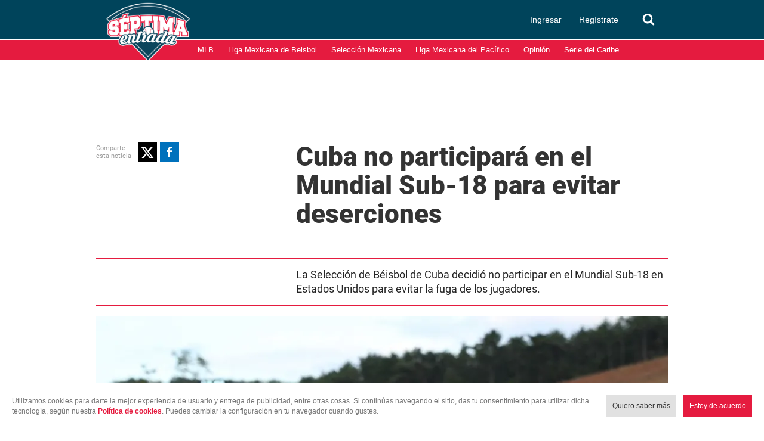

--- FILE ---
content_type: text/html; charset=UTF-8
request_url: https://www.septimaentrada.com/beisbol/cuba-no-participa-en-el-mundial-sub-23-de-beisbol
body_size: 71716
content:
<!DOCTYPE html>
<html lang="es-MX">
  <head>
              <meta charset="utf-8" />
  <meta name="viewport" content="width=device-width, initial-scale=1, maximum-scale=1, user-scalable=0" />
  <title>Cuba no participará en el Mundial Sub-18 para evitar deserciones - Séptima Entrada</title>
  <meta name="description" content="La Selección de Béisbol de Cuba decidió no participar en el Mundial Sub-18 en Estados Unidos para evitar la fuga de los jugadores." />
                <link rel="dns-prefetch preconnect" href="https://www.googletagservices.com">
      <link rel="dns-prefetch preconnect" href="https://www.google-analytics.com">
      <link rel="dns-prefetch preconnect" href="https://t.seedtag.com">
      <link rel="dns-prefetch preconnect" href="https://securepubads.g.doubleclick.net">
      <link rel="dns-prefetch preconnect" href="https://cdn.septimaentrada.com/">
      <link rel="dns-prefetch preconnect" href="https://connect.facebook.net">
      <link rel="dns-prefetch preconnect" href="//cdn.taboola.com">
      <link rel="dns-prefetch preconnect" href="https://images3.septimaentrada.com/">
          <script type="application/ld+json">
              {"@context":"http://schema.org","@type":"NewsArticle","@id":"#newsArticle","headline":"Cuba no participará en el Mundial Sub-18 para evitar deserciones","alternativeHeadline":"La Selección de Béisbol de Cuba decidió no participar en el Mundial Sub-18 en Estados Unidos para evitar la fuga de los jugadores.","description":"La Selección de Béisbol de Cuba decidió no participar en el Mundial Sub-18 en Estados Unidos para evitar la fuga de los jugadores.","keywords":"Selección Nacional de Cuba,Mundial Sub-18,WBSC,Cuba,Copa Mundial de Béisbol Sub-18","image":{"@type":"ImageObject","url":"https://cdn.septimaentrada.com/uploads/media/2022/02/07/copa-mundial-beisbol-sub-jugara.jpg","width":1200,"height":747},"author":[{"@type":"Person","name":"Editorial Séptima entrada","image":null}],"articleBody":"De acuerdo con diversos medios de comunicación, la Selección Nacional de Cuba no tendrá participación en el próximo Mundial Sub-18 que se llevará a cabo en Sarasota y Bradenton, Estados Unidos del 9 al 18 de septiembre de 2022, una decisión que tiene como único fin evitar la deserción de los peloteros al viajar a otro país como se acostumbra.????Cuba no participará en Mundial Sub-18 de béisbol. El evento se disputará en el Ed Smith Stadium, de Sarasota, y el LECOM Park, de Bradenton, Florida, USA. #DimeAlgo https://t.co/gjOYOll4g6 pic.twitter.com/CTf4ED66fA— Cuba Trendings (@cubatrendings) February 4, 2022    ​La fuga de peloteros cubanos durante su participación en diversos torneos internacionales de béisbol siempre ha sido una situación recurrente en los últimos años. Tal como fue en el Preolímpico celebrado en Florida en junio de 2021, cuando tres peloteros y el psicólogo dejaron el equipo. Sin embargo, durante la Copa del Mundo Sub-23 celebrado en Ciudad Obregón, México se registró el mayor éxodo de la pelota cubana de las últimas décadas al fugarse doce peloteros, la mitad del roster con el que viajaron, nombres entre los que están incluídos Chapelli Jr Romero y Yandy Yanes, quienes son prospectos visoreados por distintas organizaciones de MLB.La Copa Mundial de Béisbol Sub-18 ahora se jugará con 11 equipos nacionales. Las Copas Mundiales de Béisbol Sub-18 son la oportunidad perfecta para ver a las próximas estrellas del juego. En el evento, así como en los eventos clasificatorios, han participado peloteros que después se hicieron de un lugar en las Grandes Ligas como los japoneses Yu Darvish y Shohei Ohtani, los cubanos Aroldis Chapman y Yasiel Puig, así como los estadounidenses Bryce Harper y Clayton Kershaw. ​","dateCreated":"2022-02-07T17:14:27-06:00","datePublished":"2022-02-07T17:14:27-06:00","dateModified":"2022-02-07T17:14:39-06:00","editor":"larissa.valenzuela","articleSection":"Beisbol","mainEntityOfPage":{"@type":"WebPage","@id":"https://www.septimaentrada.com/beisbol/cuba-no-participa-en-el-mundial-sub-23-de-beisbol"},"publisher":{"@type":"Organization","name":"Séptima Entrada","url":"https://www.septimaentrada.com","sameAs":["https://amp.septimaentrada.com","https://www.facebook.com/SeptimaEntradaMT/","https://twitter.com/septimaentrada_","https://www.instagram.com/septimaentrada/","https://www.threads.net/@septimaentrada"],"logo":{"@type":"ImageObject","url":"https://www.septimaentrada.com/bundles/applicationcamusassets/images/septima_rich.jpg","width":85,"height":60}}}
          </script>
    <meta property="og:url" content="https://www.septimaentrada.com/beisbol/cuba-no-participa-en-el-mundial-sub-23-de-beisbol" />
  <meta property="og:title" content="Cuba no participará en el Mundial Sub-18 para evitar deserciones" />
  <meta property="og:description" content="La Selección de Béisbol de Cuba decidió no participar en el Mundial Sub-18 en Estados Unidos para evitar la fuga de los jugadores." />
    <meta property="og:image" content="https://cdn.septimaentrada.com/uploads/media/2022/02/07/copa-mundial-beisbol-sub-jugara.jpg" />
      <meta property="og:image:height" content="747" />
    <meta property="og:image:width" content="1200" />
    <meta property="article:publisher" content="https://www.facebook.com/SeptimaEntradaMT" />
    <meta property="og:type" content="article" />
      <meta property="article:tag" content="Selección Nacional de Cuba,Mundial Sub-18,WBSC,Cuba,Copa Mundial de Béisbol Sub-18">
    <meta name="keywords" content="Selección Nacional de Cuba,Mundial Sub-18,WBSC,Cuba,Copa Mundial de Béisbol Sub-18" />
        <meta property="article:section" content="Beisbol">
    <meta property="og:site_name" content="Séptima Entrada" />
  <meta property="fb:pages" content="291419968291" />
  <meta property="fb:app_id" content="429433477708848" />
  <meta name="twitter:site" content="@septimaentrada_">
      <meta name="twitter:card" content="summary_large_image">
    <meta name="twitter:title" content="Cuba no participará en el Mundial Sub-18 para evitar deserciones" />
    <meta name="twitter:image" content="https://cdn.septimaentrada.com/uploads/media/2022/02/07/copa-mundial-beisbol-sub-jugara.jpg" />
        <meta property="article:author" content="Editorial Séptima entrada">
    <meta property="nrbi:authors" content="Editorial Séptima entrada" />
    <meta property="og:locale" content="es" />
      <meta property="mrf:tags" content="contentPlace:CDMX;contentFormat:NWS">
  <meta name="robots" content="max-image-preview:large">
    <link rel="canonical" href="https://www.septimaentrada.com/beisbol/cuba-no-participa-en-el-mundial-sub-23-de-beisbol">
   
          <link rel="amphtml" href="https://amp.septimaentrada.com/beisbol/cuba-no-participa-en-el-mundial-sub-23-de-beisbol">
 
      <link as="image" fetchpriority="high" href="https://images3.septimaentrada.com/zBP9JH8dEUDNBM9Zku49-dJp4hk=/958x596/uploads/media/2022/02/07/copa-mundial-beisbol-sub-jugara.jpg" media="(min-width: 939px)" rel="preload"><link as="image" fetchpriority="high" href="https://images3.septimaentrada.com/_7_2Oz89ZIAoqt26-qEzPcb_icY=/618x385/uploads/media/2022/02/07/copa-mundial-beisbol-sub-jugara.jpg" media="(min-width: 619px) and (max-width: 938px)" rel="preload"><link as="image" fetchpriority="high" href="https://images3.septimaentrada.com/0mvBa6wS4e32jQPU3ZDgpyK-0dU=/300x186/uploads/media/2022/02/07/copa-mundial-beisbol-sub-jugara.jpg" media="(max-width: 618px)" rel="preload">
    <script type="text/javascript">
    window._taboola = window._taboola || [];
    _taboola.push({article:'auto'});
    if(window.performance && typeof window.performance.mark == 'function')
      {window.performance.mark('tbl_ic');}
  </script>
        
      <script type="text/javascript">
    dataLayer = [{
      'varSeccion': 'Beisbol',
      'varSubSeccion': '',
      'varSubSubSeccion': '',
      'varAutor': 'Editorial Séptima entrada',
      'varPlaza': 'CDMX',
      'varFormato': 'NWS',
      'varEditor' : 'larissa.valenzuela',
      'varFechaPublicacion': '07-02-2022'
    }];
  </script>
        <script>(function(w,d,s,l,i){w[l]=w[l]||[];w[l].push({'gtm.start':
      new Date().getTime(),event:'gtm.js'});var f=d.getElementsByTagName(s)[0],
      j=d.createElement(s),dl=l!='dataLayer'?'&l='+l:'';j.async=true;j.src=
      'https://www.googletagmanager.com/gtm.js?id='+i+dl;f.parentNode.insertBefore(j,f);
      })(window,document,'script','dataLayer','GTM-N9V6C4W');</script>
    

        <script type="text/javascript">
      function e(e){var t=!(arguments.length>1&&void 0!==arguments[1])||arguments[1],c=document.createElement("script");c.src=e,t?c.type="module":(c.async=!0,c.type="text/javascript",c.setAttribute("nomodule",""));var n=document.getElementsByTagName("script")[0];n.parentNode.insertBefore(c,n)}function t(t,c,n){var a,o,r;null!==(a=t.marfeel)&&void 0!==a||(t.marfeel={}),null!==(o=(r=t.marfeel).cmd)&&void 0!==o||(r.cmd=[]),t.marfeel.config=n,t.marfeel.config.accountId=c;var i="https://sdk.mrf.io/statics";e("".concat(i,"/marfeel-sdk.js?id=").concat(c),!0),e("".concat(i,"/marfeel-sdk.es5.js?id=").concat(c),!1)}!function(e,c){var n=arguments.length>2&&void 0!==arguments[2]?arguments[2]:{};t(e,c,n)}(window,423,{} /*config*/);
    </script>

    <script type="text/javascript" async="" src="//cdn.tinypass.com/api/tinypass.min.js"></script>
    <!-- initialize settings -->
    <script type="text/javascript">
      tp = window.tp || [];

      tp.push(["setAid", "5OKkrzLoVX"]);
      // Use https://sandbox.tinypass.com/api/v3 for sandbox
      tp.push(["setEndpoint", "https://buy.tinypass.com/api/v3"]);
      // In most cases this is false unless instructed otherwise
      tp.push(["setUseTinypassAccounts", false]);
      // Set to “true” if application uses piano id
      tp.push(["setUsePianoIdUserProvider", true]);
    </script>

    <link rel="preload" href="/bundles/applicationcamusassets/fonts/opensans-semibold-webfont.woff" as="font" type="font/woff" crossorigin="anonymous">
    <link rel="preload" href="/bundles/applicationcamusassets/fonts/Roboto-Medium.ttf" as="font" type="font/ttf" crossorigin="anonymous">
    <link rel="preload" href="/bundles/applicationcamusassets/fonts/Roboto-Regular.ttf" as="font" type="font/ttf" crossorigin="anonymous">
    <link rel="preload" href="/bundles/applicationcamusassets/fonts/Roboto-Black.ttf" as="font" type="font/ttf" crossorigin="anonymous">
    <link rel="preload" as="style" href="/bundles/applicationcamusassets/scss/main/header.css?version=1767772926823">
    <link rel="preload" href="/bundles/applicationcamusassets/node_modules/jquery-ui/themes/base/datepicker.css" as="style" type="text/css" crossorigin="anonymous">
                <link rel="icon" sizes="32x32" href="/bundles/applicationcamusassets/images/32x32.png">
            <link rel="icon" sizes="152x152" href="/bundles/applicationcamusassets/images/152x152.png">
            <link rel="icon" sizes="192x192" href="/bundles/applicationcamusassets/images/192x192.png">
                    <link rel="apple-touch-icon" sizes="57x57" href="/bundles/applicationcamusassets/images/57x57.png">
            <link rel="apple-touch-icon" sizes="114x114" href="/bundles/applicationcamusassets/images/114x114.png">
            <link rel="apple-touch-icon" sizes="152x152" href="/bundles/applicationcamusassets/images/152x152.png">
            <link rel="apple-touch-icon" sizes="180x180" href="/bundles/applicationcamusassets/images/180x180.png">
        <link rel="stylesheet" href="/bundles/applicationcamusassets/scss/main/header.css?version=1767772926823">
    <link rel="stylesheet" href="/bundles/applicationcamusassets/scss/main/main.css?version=1767772926823">
       <style type="text/css">
                          .global-container-1c{display:inline-block;margin-bottom:18px;border-top:5px solid #e51b3f;overflow:hidden;width:300px}@media only screen and (max-width:648px){.global-container-1c{width:100%}}.global-container-2c{display:inline-block;margin-bottom:18px;border-top:5px solid #e51b3f;overflow:hidden;width:618px}@media only screen and (max-width:648px){.global-container-2c{width:100%}}.global-container-3c{display:inline-block;margin-bottom:18px;border-top:5px solid #e51b3f;overflow:hidden;width:936px}@media only screen and (max-width:648px){.global-container-3c{width:100%}}.global-container-4c{display:inline-block;margin-bottom:18px;border-top:5px solid #e51b3f;overflow:hidden;width:1254px}@media only screen and (max-width:1604px){.global-container-4c{width:936px}}@media only screen and (max-width:968px){.global-container-4c{width:618px}}@media only screen and (max-width:648px){.global-container-4c{width:100%}}@font-face{font-display:optional;font-family:"---open -sans-5";src:url(/bundles/applicationcamusassets/fonts/opensans-regular-webfont.woff);font-style:normal}@font-face{font-display:optional;font-family:"---open -sans-semibold";src:url(/bundles/applicationcamusassets/fonts/opensans-semibold-webfont.woff);font-style:normal}@font-face{font-display:optional;font-family:"---open -sans-bold";src:url(/bundles/applicationcamusassets/fonts/opensans-bold-webfont.woff);font-style:normal}@font-face{font-display:optional;font-family:regular;src:url(/bundles/applicationcamusassets/fonts/Roboto-Regular.ttf)}@font-face{font-display:optional;font-family:medium;src:url(/bundles/applicationcamusassets/fonts/Roboto-Medium.ttf)}@font-face{font-display:optional;font-family:black;src:url(/bundles/applicationcamusassets/fonts/Roboto-Black.ttf)}.text-with-roboto-color-yellow{font-family:black,sans-serif;color:#fbaf3f}.container-buttons-modals .headline,.nd-rnd-media .related-title,.text-with-roboto-color-alizarin-crimson{font-family:black,sans-serif;color:#e51b3f}.text-with-roboto-regular-color-yellow{font-family:regular,sans-serif;color:#fbaf3f}.text-with-roboto-regular-color-alizarin-crimson{font-family:regular,sans-serif;color:#e51b3f}.text-with-roboto-medium-color-yellow{font-family:medium,sans-serif;color:#fbaf3f}.text-with-roboto-medium-color-alizarin-crimson{font-family:medium,sans-serif;color:#e51b3f}.text-with-roboto-color-concrete{font-family:black,sans-serif;color:#f3f3f3}.text-with-roboto-medium-color-black{font-family:medium,sans-serif;color:#000}.headboarder-container .section-container-yellow,.headline-small-container .section-container-yellow,.text-with-roboto-regular-color-black{font-family:regular,sans-serif;color:#000}.headline-big-container,.text-with-roboto-black-color-black{font-family:black,sans-serif;color:#000}.text-with-roboto-regular-color-clear-gray{font-family:regular,sans-serif;color:#666}.text-with-roboto-black-color-mine-shaft{font-family:black,sans-serif;color:#232323}.text-with-roboto-black-color-red-dark{font-family:black,sans-serif;color:#b10b1f}.section-title-container-transparent,.teams-info-container,.text-with-roboto-black-color-white{font-family:black,sans-serif;color:#fff}.headline-big-container,.text-with-roboto-black-color-black{font-family:black,sans-serif;color:#000}.text-with-roboto-black-color-concrete{font-family:black,sans-serif;color:#f3f3f3}.text-with-roboto-regular-color-white{font-family:regular,sans-serif;color:#fff}.text-with-roboto-regular-color-dove-gray{font-family:regular,sans-serif;color:#646464}.nd-rnd-media .notes-list,.text-with-roboto-regular-color-night-gray{font-family:regular,sans-serif;color:#333}.see-more-container,.text-with-roboto-regular-color-dark-gray{font-family:regular,sans-serif;color:#242424}.text-with-roboto-medium-color-gray{font-family:medium,sans-serif;color:#777}.text-with-roboto-regular-color-gray{font-family:regular,sans-serif;color:#777}.text-with-roboto-regular-color-mirror-gray{font-family:regular,sans-serif;color:#888}.text-with-roboto-medium-color-mirror-gray{font-family:medium,sans-serif;color:#888}.text-with-roboto-medium-color-night-gray{font-family:medium,sans-serif;color:#333}.text-with-roboto-black-color-dark-gray{font-family:black,sans-serif;color:#242424}.text-with-roboto-medium-color-dark-gray{font-family:medium,sans-serif;color:#242424}.text-with-roboto-black-color-gray{font-family:black,sans-serif;color:#777}.text-with-roboto-black-color-gray-glass{font-family:black,sans-serif;color:#7f7f7f}.text-with-roboto-medium-color-gray-glass{font-family:medium,sans-serif;color:#7f7f7f}.text-with-roboto-regular-color-gray-glass{font-family:regular,sans-serif;color:#7f7f7f}.text-with-roboto-black-color-night-gray{font-family:black,sans-serif;color:#333}.text-with-roboto-medium-color-white{font-family:medium,sans-serif;color:#fff}.text-with-roboto-regular-color-nobel{font-family:regular,sans-serif;color:#999}.text-with-roboto-medium-color-nobel{font-family:medium,sans-serif;color:#999}.text-with-roboto-black-color-nobel{font-family:black,sans-serif;color:#999}.text-with-open-serif-color-pencil-gray{font-family:open-sans,sans-serif;color:#555}.headboarder-container .headline-container-space-gray,.headline-small-container .headline-container-space-gray,.text-with-open-serif-color-white{font-family:open-sans,sans-serif;color:#fff}.text-with-open-serif-color-red-flamingo{font-family:open-sans,sans-serif;color:#f15a24}.text-with-open-sans-color-gray{font-family:open-sans;color:#777}.text-with-open-sans-color-blue-gray{font-family:open-sans;color:#777}.text-with-open-sans-color-dark-gray-blue{font-family:open-sans;color:#6f7c81}.text-with-open-sans-color-white{font-family:open-sans;color:#fff}.text-with-open-sans-space-silver{font-family:open-sans;color:#bababa}.text-with-open-sans-color-night-gray{font-family:open-sans;color:#333}.text-with-open-sans-color-pencil-gray{font-family:open-sans;color:#555}.text-with-open-sans-color-black{font-family:open-sans;color:#000}.text-with-open-sans-color-nobel{font-family:open-sans;color:#999}.text-with-open-sans-color-night-silver{font-family:open-sans;color:#b1b1b1}.text-with-open-sans-5-color-white{font-family:"---open -sans-5";color:#fff}.text-with-open-sans-5-color-light-silver{font-family:"---open -sans-5";color:#ccc}.text-with-open-sans-5-color-dark-gray-sky{font-family:"---open -sans-5";color:#595959}.text-with-open-sans-5-color-military-gray{font-family:"---open -sans-5";color:#4c4c4c}.text-with-open-sans-5-color-nobel{font-family:"---open -sans-5";color:#999}.teams-info-container .description-game .hour span,.text-with-open-sans-5-color-night-gray{font-family:"---open -sans-5";color:#333}.text-with-open-sans-5-color-black{font-family:"---open -sans-5";color:#000}.text-with-open-sans-5-color-gray{font-family:"---open -sans-5";color:#777}.text-with-open-sans-5-color-mirror-gray{font-family:"---open -sans-5";color:#888}.text-with-open-sans-5-color-clear-gray{font-family:"---open -sans-5";color:#666}.text-with-open-sans-5-color-dusty-gray{font-family:"---open -sans-5";color:#969696}.text-with-sans-serif-color-gray{font-family:sans-serif;color:#777}.text-with-sans-serif-color-red-dark{font-family:sans-serif;color:#b10b1f}.text-with-sans-serif-color-blue-gray{font-family:sans-serif;color:#777}.text-with-sans-serif-color-white{font-family:sans-serif;color:#fff}.text-with-sans-serif-color-space-silver{font-family:sans-serif;color:#bababa}.text-with-sans-serif-color-night-gray{font-family:sans-serif;color:#333}.text-with-sans-serif-color-pencil-gray{font-family:sans-serif;color:#555}.text-with-sans-serif-color-black{font-family:sans-serif;color:#000}.text-with-sans-serif-color-nobel{font-family:sans-serif;color:#999}.text-with-sans-serif-color-night-silver{font-family:sans-serif;color:#b1b1b1}.text-with-open-sans-semibold-color-white{font-family:"---open -sans-semibold";color:#fff}.text-with-open-sans-semibold-color-red-dark{font-family:"---open -sans-semibold";color:#b10b1f}.text-with-open-sans-semibold-color-night-gray{font-family:"---open -sans-semibold";color:#333}.text-with-open-sans-semibold-color-gray{font-family:"---open -sans-semibold";color:#777}.text-with-open-sans-semibold-color-mine-shaft{font-family:"---open -sans-semibold";color:#232323}.description-btn-container .span-btn-play-container,.teams-info-container .description-game .hour .span-btn-play-container,.text-with-open-sans-bold-color-black{font-family:"---open -sans-bold";color:#000}.text-with-open-sans-bold-color-white{font-family:"---open -sans-bold";color:#fff}.text-with-open-sans-bold-color-night-gray{font-family:"---open -sans-bold";color:#333}.text-with-open-sans-bold-color-gray{font-family:"---open -sans-bold";color:#777}.text-with-sans-serif-color-night-gray{font-family:"---open -sans-semibold";color:#333}.text-with-open-sans-5-color-silver{font-family:"---open -sans-5";color:silver}.container-space-gray{background-color:#444;position:relative}.container-super-light-gray{background-color:#e1e1e1;position:relative}.headboarder-container,.headline-small-container{position:relative}.headboarder-container .headline-container-space-gray,.headline-small-container .headline-container-space-gray{height:35px;padding:8px 12px;font-size:14px;font-weight:700;text-transform:uppercase;background-color:#444}.headboarder-container .section-container-yellow,.headline-small-container .section-container-yellow{height:35px;padding:0 10px;font-size:18px;background-color:#fbaf3f}.headboarder-container .section-container-yellow .extra,.headline-small-container .section-container-yellow .extra{margin-top:6px;padding-right:10px;overflow:hidden;white-space:nowrap;text-overflow:ellipsis}.headboarder-container .section-container-yellow .m-logo-container,.headline-small-container .section-container-yellow .m-logo-container{width:27px;margin-top:4px}@media only screen and (max-width:648px){.headboarder-container .headline-container-space-gray,.headboarder-container .section-container-yellow,.headline-small-container .headline-container-space-gray,.headline-small-container .section-container-yellow{max-width:140px;height:25px}.headboarder-container .headline-container-space-gray,.headline-small-container .headline-container-space-gray{padding:5px;font-size:12px}.headboarder-container .section-container-yellow,.headline-small-container .section-container-yellow{font-size:14px}.headboarder-container .section-container-yellow .extra,.headline-small-container .section-container-yellow .extra{margin-top:4px}.headboarder-container .section-container-yellow .m-logo-container,.headline-small-container .section-container-yellow .m-logo-container{display:none}}.headline-small-container .section-container-yellow{position:absolute;top:0;transform:translateX(318px);z-index:1}.headline-small-container:after{content:"";display:table;clear:both}@media only screen and (max-width:968px){.headline-small-container{display:table;margin:0 auto}.headline-small-container .headline-container-space-gray,.headline-small-container .section-container-yellow{display:inline-block;vertical-align:middle}.headline-small-container .section-container-yellow{position:initial;transform:none}}.headboarder-container{display:table;margin:0 auto}.headboarder-container .headline-container-space-gray,.headboarder-container .section-container-yellow{display:inline-block;vertical-align:middle}.headline-big-container{margin-top:10px;padding-left:12px;padding-right:20px}.headline-big-container .title{font-size:32px;line-height:35px}@media only screen and (max-width:648px){.headline-big-container{margin-top:0;padding:0 10px}.headline-big-container .title{font-size:21px;line-height:25px;text-align:center}}.section-see-more-container-transparent:after{content:"";display:table;clear:both}.section-title-container-transparent{font-size:14px;line-height:22px;text-transform:uppercase;overflow:hidden}.section-title-container-transparent h2{display:block;margin:12px 0}.section-title-container-transparent img{width:195px;height:42px;object-fit:contain}@media only screen and (max-width:648px){.section-title-container-transparent img{width:76.5%}}.see-more-container{float:right;margin:15px 0;font-size:12px;line-height:16px}.btn-play-top-gray{background:#e8e8e8;opacity:.9;border-radius:50%;position:absolute;line-height:0;border:none}.description-btn-container,.teams-info-container .description-game .hour{position:absolute;width:190px;padding:10px 0;border-radius:50px;background:rgba(255,255,255,.7)}.description-btn-container .btn-play-description-top-white,.description-btn-container .span-btn-play-container,.teams-info-container .description-game .hour .btn-play-description-top-white,.teams-info-container .description-game .hour .span-btn-play-container{display:inline-flex;align-items:center;justify-content:center}.description-btn-container .span-btn-play-container,.teams-info-container .description-game .hour .span-btn-play-container{width:107px;margin-left:25px;font-size:12px;line-height:15px}.description-btn-container .btn-play-description-top-white,.teams-info-container .description-game .hour .btn-play-description-top-white{width:43px;height:43px;border-radius:50%;border:none;background:#fff}.teams-info-container{width:224px;position:relative;display:table;margin:0 auto;padding:0 25px;background:url(/bundles/applicationcamusassets/images/teams_info_container.png)}.teams-info-container .name-logo-container>div{position:relative;display:inline-block;vertical-align:top;width:85px;min-height:68px}.teams-info-container .name-logo-container>div .name{margin-bottom:6px;font-size:12px;line-height:15px;white-space:nowrap;overflow:hidden}.teams-info-container .name-logo-container>div img{width:31px;height:31px}.teams-info-container .name-logo-container .local-team{text-align:right;padding:6px 10px 10px 0;left:2px}.teams-info-container .name-logo-container .local-team .local-logo{text-align:left}.teams-info-container .name-logo-container .visit-team{text-align:left;padding:6px 0 10px 10px;right:2px}.teams-info-container .name-logo-container .visit-team .visit-logo{text-align:right}.teams-info-container .name-logo-container .local-team .local-penalties,.teams-info-container .name-logo-container .local-team .visit-penalties,.teams-info-container .name-logo-container .visit-team .local-penalties,.teams-info-container .name-logo-container .visit-team .visit-penalties{position:absolute;bottom:10px;font-size:11px;line-height:14px;border-radius:50px;background-color:#fff;color:#f15a24}.teams-info-container .name-logo-container .local-team .local-final-penalties,.teams-info-container .name-logo-container .local-team .visit-final-penalties,.teams-info-container .name-logo-container .visit-team .local-final-penalties,.teams-info-container .name-logo-container .visit-team .visit-final-penalties{width:31px;height:31px;line-height:31px;text-align:center;border-radius:50%;background-color:#333;color:#fff}.teams-info-container .name-logo-container .local-team .local-penalties{left:-22px;padding:5px 15px 5px 10px}.teams-info-container .name-logo-container .visit-team .visit-penalties{right:-22px;padding:5px 10px 5px 15px}.teams-info-container .name-logo-container .visit-team .visit-final-penalties{float:right}.teams-info-container .description-game{position:absolute;left:62px;top:50%;width:100px}.teams-info-container .description-game .container-left,.teams-info-container .description-game .container-right{position:relative;display:inline-block;width:50px;height:50px;padding-top:8px;line-height:30px;font-family:black;font-size:30px;font-weight:bolder;text-align:center}.teams-info-container .description-game .container-left.in-game,.teams-info-container .description-game .container-right.in-game{background-color:rgba(0,68,91,.8);color:#fff}.teams-info-container .description-game .container-left.penalties,.teams-info-container .description-game .container-right.penalties{background-color:#f15a24;color:#fff;padding:8px 0 0}.teams-info-container .description-game .container-left.final,.teams-info-container .description-game .container-right.final{background-color:#fff;color:#333}.teams-info-container .description-game .container-left{padding-right:10px;float:left}.teams-info-container .description-game .container-right{padding-left:10px;float:right}.teams-info-container .description-game .hour{background:#fff;width:66px;text-align:center;display:inline-block;position:relative;bottom:86%;height:20px;margin:0 auto}.teams-info-container .description-game .hour span{font-size:10px;font-weight:900}.teams-info-container .description-game .time{position:absolute;transform:translate(-50%,-50%);top:25px;left:50%;background:#fff;width:15px;height:5px}.teams-info-container .description-game .time.final{background-color:#fbaf3f}.teams-info-container .description-game .time.preview{width:80px;border-radius:25px}.m-logo-container{float:right}.m-logo-container img{width:100%}.circle-container-white{display:flex;position:absolute;top:20px;left:0;width:34px;height:68px;line-height:68px;border-bottom-right-radius:68px;border-top-right-radius:68px;color:#e8e8e8;background-color:#fff;justify-content:center;flex-direction:column}@media only screen and (max-width:648px){.circle-container-white{width:24px;height:48px;top:12px;line-height:48px;border-bottom-right-radius:48px;border-top-right-radius:48px}}.circle-border{width:10px;height:10px;background-color:silver;position:absolute;transform:translate(-6px,8px);border-radius:70px}.container-buttons-modals .head-container:after{content:"";display:table;clear:both}.container-buttons-modals .headline{display:inline-block;margin:0 0 10px;font-size:36px;line-height:43px;font-style:italic}.container-buttons-modals .buttons-container{float:right;display:flex}.container-buttons-modals .buttons-container .ctr-btn{position:relative;padding:12px 6px;font-size:11px;text-align:center;border:1px solid #777;cursor:pointer;color:#777}.container-buttons-modals .buttons-container .ctr-btn.date-button .date-container,.container-buttons-modals .buttons-container .ctr-btn.date-button-cartoon .date-container,.container-buttons-modals .buttons-container .ctr-btn.date-button-match .date-container{color:#e51b3f;font-weight:800}.container-buttons-modals .buttons-container .ctr-btn.date-button .date-modal,.container-buttons-modals .buttons-container .ctr-btn.date-button-cartoon .date-modal,.container-buttons-modals .buttons-container .ctr-btn.date-button-match .date-modal{width:300px;right:0;transform:translateY(6%)}.container-buttons-modals .buttons-container .ctr-btn.date-button .date-modal .close-modal,.container-buttons-modals .buttons-container .ctr-btn.date-button-cartoon .date-modal .close-modal,.container-buttons-modals .buttons-container .ctr-btn.date-button-match .date-modal .close-modal{position:absolute;top:0;left:100%;width:30px;height:30px;padding-top:4px;background-color:#777}.container-buttons-modals .buttons-container .ctr-btn.date-button .date-modal .Calendar,.container-buttons-modals .buttons-container .ctr-btn.date-button-cartoon .date-modal .Calendar,.container-buttons-modals .buttons-container .ctr-btn.date-button-match .date-modal .Calendar{border-collapse:collapse;padding:0;margin:15px auto}.container-buttons-modals .buttons-container .ctr-btn.date-button .date-modal .Calendar td,.container-buttons-modals .buttons-container .ctr-btn.date-button .date-modal .Calendar th,.container-buttons-modals .buttons-container .ctr-btn.date-button-cartoon .date-modal .Calendar td,.container-buttons-modals .buttons-container .ctr-btn.date-button-cartoon .date-modal .Calendar th,.container-buttons-modals .buttons-container .ctr-btn.date-button-match .date-modal .Calendar td,.container-buttons-modals .buttons-container .ctr-btn.date-button-match .date-modal .Calendar th{padding:3px;text-align:center}.container-buttons-modals .buttons-container .ctr-btn.date-button .date-modal .Calendar th,.container-buttons-modals .buttons-container .ctr-btn.date-button-cartoon .date-modal .Calendar th,.container-buttons-modals .buttons-container .ctr-btn.date-button-match .date-modal .Calendar th{padding:10px 3px}.container-buttons-modals .buttons-container .ctr-btn.date-button .date-modal .Calendar .month-header th,.container-buttons-modals .buttons-container .ctr-btn.date-button-cartoon .date-modal .Calendar .month-header th,.container-buttons-modals .buttons-container .ctr-btn.date-button-match .date-modal .Calendar .month-header th{font-size:18px}.container-buttons-modals .buttons-container .ctr-btn.date-button .date-modal .Calendar .month-header .nav button,.container-buttons-modals .buttons-container .ctr-btn.date-button-cartoon .date-modal .Calendar .month-header .nav button,.container-buttons-modals .buttons-container .ctr-btn.date-button-match .date-modal .Calendar .month-header .nav button{border:none;background:#fff}.container-buttons-modals .buttons-container .ctr-btn.date-button .date-modal .Calendar .DayOfWeek,.container-buttons-modals .buttons-container .ctr-btn.date-button-cartoon .date-modal .Calendar .DayOfWeek,.container-buttons-modals .buttons-container .ctr-btn.date-button-match .date-modal .Calendar .DayOfWeek{border:1px solid silver}.container-buttons-modals .buttons-container .ctr-btn.date-button .date-modal .Calendar .Day,.container-buttons-modals .buttons-container .ctr-btn.date-button-cartoon .date-modal .Calendar .Day,.container-buttons-modals .buttons-container .ctr-btn.date-button-match .date-modal .Calendar .Day{border:1px solid silver;font-size:16px}.container-buttons-modals .buttons-container .ctr-btn.date-button .date-modal .Calendar .Day .Day-inner,.container-buttons-modals .buttons-container .ctr-btn.date-button-cartoon .date-modal .Calendar .Day .Day-inner,.container-buttons-modals .buttons-container .ctr-btn.date-button-match .date-modal .Calendar .Day .Day-inner{background-color:transparent;border:none}.container-buttons-modals .buttons-container .ctr-btn.date-button .date-modal .Calendar .Day .Day-inner:focus,.container-buttons-modals .buttons-container .ctr-btn.date-button-cartoon .date-modal .Calendar .Day .Day-inner:focus,.container-buttons-modals .buttons-container .ctr-btn.date-button-match .date-modal .Calendar .Day .Day-inner:focus{outline:0}.container-buttons-modals .buttons-container .ctr-btn.date-button .date-modal .Calendar .Day:hover,.container-buttons-modals .buttons-container .ctr-btn.date-button-cartoon .date-modal .Calendar .Day:hover,.container-buttons-modals .buttons-container .ctr-btn.date-button-match .date-modal .Calendar .Day:hover{background:#eee;color:#000}.container-buttons-modals .buttons-container .ctr-btn.date-button .date-modal .Calendar .Day.today,.container-buttons-modals .buttons-container .ctr-btn.date-button-cartoon .date-modal .Calendar .Day.today,.container-buttons-modals .buttons-container .ctr-btn.date-button-match .date-modal .Calendar .Day.today{background:#666;color:#fff}.container-buttons-modals .buttons-container .ctr-btn.date-button .date-modal .Calendar .Day.selected,.container-buttons-modals .buttons-container .ctr-btn.date-button-cartoon .date-modal .Calendar .Day.selected,.container-buttons-modals .buttons-container .ctr-btn.date-button-match .date-modal .Calendar .Day.selected{background:#e51b3f;color:#fff}.container-buttons-modals .buttons-container .ctr-btn.date-button .date-modal .Calendar .Day.other-month,.container-buttons-modals .buttons-container .ctr-btn.date-button-cartoon .date-modal .Calendar .Day.other-month,.container-buttons-modals .buttons-container .ctr-btn.date-button-match .date-modal .Calendar .Day.other-month{background:#fafafa;color:#aaa}.container-buttons-modals .buttons-container .ctr-btn.date-button .date-modal .Calendar .Day:focus,.container-buttons-modals .buttons-container .ctr-btn.date-button-cartoon .date-modal .Calendar .Day:focus,.container-buttons-modals .buttons-container .ctr-btn.date-button-match .date-modal .Calendar .Day:focus{outline:0}.container-buttons-modals .buttons-container .ctr-btn.date-button .date-modal .Calendar td:first-child,.container-buttons-modals .buttons-container .ctr-btn.date-button .date-modal .Calendar th:first-child,.container-buttons-modals .buttons-container .ctr-btn.date-button-cartoon .date-modal .Calendar td:first-child,.container-buttons-modals .buttons-container .ctr-btn.date-button-cartoon .date-modal .Calendar th:first-child,.container-buttons-modals .buttons-container .ctr-btn.date-button-match .date-modal .Calendar td:first-child,.container-buttons-modals .buttons-container .ctr-btn.date-button-match .date-modal .Calendar th:first-child{border-left:none}.container-buttons-modals .buttons-container .ctr-btn.date-button .date-modal .Calendar td:last-child,.container-buttons-modals .buttons-container .ctr-btn.date-button .date-modal .Calendar th:last-child,.container-buttons-modals .buttons-container .ctr-btn.date-button-cartoon .date-modal .Calendar td:last-child,.container-buttons-modals .buttons-container .ctr-btn.date-button-cartoon .date-modal .Calendar th:last-child,.container-buttons-modals .buttons-container .ctr-btn.date-button-match .date-modal .Calendar td:last-child,.container-buttons-modals .buttons-container .ctr-btn.date-button-match .date-modal .Calendar th:last-child{border-right:none}.container-buttons-modals .buttons-container .ctr-btn.date-button .date-modal .Calendar tr:last-child td,.container-buttons-modals .buttons-container .ctr-btn.date-button-cartoon .date-modal .Calendar tr:last-child td,.container-buttons-modals .buttons-container .ctr-btn.date-button-match .date-modal .Calendar tr:last-child td{border-bottom:none}.container-buttons-modals .buttons-container .ctr-btn.sort-button,.container-buttons-modals .buttons-container .ctr-btn.sort-button-cartoon{margin-left:5px}.container-buttons-modals .buttons-container .ctr-btn.sort-button .author-modal,.container-buttons-modals .buttons-container .ctr-btn.sort-button-cartoon .author-modal{width:1254px;right:0;padding:30px;padding-top:20px;transform:translateY(3%)}.container-buttons-modals .buttons-container .ctr-btn.sort-button .author-modal .close-modal,.container-buttons-modals .buttons-container .ctr-btn.sort-button-cartoon .author-modal .close-modal{position:absolute;top:0;left:100%;width:30px;height:30px;padding-top:4px;background-color:#777}.container-buttons-modals .buttons-container .ctr-btn.sort-button .author-modal .alphabet-container,.container-buttons-modals .buttons-container .ctr-btn.sort-button-cartoon .author-modal .alphabet-container{display:flex;flex-wrap:wrap}.container-buttons-modals .buttons-container .ctr-btn.sort-button .author-modal .alphabet-container .title-container,.container-buttons-modals .buttons-container .ctr-btn.sort-button-cartoon .author-modal .alphabet-container .title-container{width:100%;text-align:center;margin:0 0 15px;font-size:18px;font-weight:700}.container-buttons-modals .buttons-container .ctr-btn.sort-button .author-modal .alphabet-container .letter,.container-buttons-modals .buttons-container .ctr-btn.sort-button-cartoon .author-modal .alphabet-container .letter{text-align:center;width:40px;margin:1px;padding:10px;font-size:16px;background-color:#ebebeb}.container-buttons-modals .buttons-container .ctr-btn.sort-button .author-modal .alphabet-container .letter.current,.container-buttons-modals .buttons-container .ctr-btn.sort-button-cartoon .author-modal .alphabet-container .letter.current{background-color:#e51b3f;color:#fff}.container-buttons-modals .buttons-container .ctr-btn.sort-button .author-modal .alphabet-container .letter.current.gray,.container-buttons-modals .buttons-container .ctr-btn.sort-button-cartoon .author-modal .alphabet-container .letter.current.gray{background-color:#555}.container-buttons-modals .buttons-container .ctr-btn.sort-button .author-modal .authors-container,.container-buttons-modals .buttons-container .ctr-btn.sort-button-cartoon .author-modal .authors-container{margin:20px 0;height:400px;overflow:scroll}.container-buttons-modals .buttons-container .ctr-btn.sort-button .author-modal .authors-container .author,.container-buttons-modals .buttons-container .ctr-btn.sort-button-cartoon .author-modal .authors-container .author{width:24%;margin:2px;padding:8px;height:80px;text-align:left;float:left;border-top:1px solid silver}@media only screen and (max-width:968px){.container-buttons-modals .buttons-container .ctr-btn.sort-button .author-modal .authors-container .author,.container-buttons-modals .buttons-container .ctr-btn.sort-button-cartoon .author-modal .authors-container .author{width:48%}}@media only screen and (max-width:648px){.container-buttons-modals .buttons-container .ctr-btn.sort-button .author-modal .authors-container .author,.container-buttons-modals .buttons-container .ctr-btn.sort-button-cartoon .author-modal .authors-container .author{width:100%}}.container-buttons-modals .buttons-container .ctr-btn.sort-button .author-modal .authors-container .author .author-image,.container-buttons-modals .buttons-container .ctr-btn.sort-button-cartoon .author-modal .authors-container .author .author-image{width:60px;border-radius:25px;float:left}.container-buttons-modals .buttons-container .ctr-btn.sort-button .author-modal .authors-container .author .author-info,.container-buttons-modals .buttons-container .ctr-btn.sort-button-cartoon .author-modal .authors-container .author .author-info{float:left;padding-left:10px;max-width:68%}.container-buttons-modals .buttons-container .ctr-btn.sort-button .author-modal .authors-container .author .author-info .title-container,.container-buttons-modals .buttons-container .ctr-btn.sort-button-cartoon .author-modal .authors-container .author .author-info .title-container{font-weight:900;color:#000}.container-buttons-modals .buttons-container .ctr-btn.sort-button .author-modal .authors-container .noAuthorsFound,.container-buttons-modals .buttons-container .ctr-btn.sort-button-cartoon .author-modal .authors-container .noAuthorsFound{font-size:28px;position:relative;top:50%;transform:translateY(-50%);font-family:"---open -sans-5"}@media only screen and (max-width:1604px){.container-buttons-modals .buttons-container .ctr-btn.sort-button .author-modal,.container-buttons-modals .buttons-container .ctr-btn.sort-button-cartoon .author-modal{width:936px}}@media only screen and (max-width:968px){.container-buttons-modals .buttons-container .ctr-btn.sort-button .author-modal,.container-buttons-modals .buttons-container .ctr-btn.sort-button-cartoon .author-modal{width:618px}}@media only screen and (max-width:648px){.container-buttons-modals .buttons-container .ctr-btn.sort-button .author-modal,.container-buttons-modals .buttons-container .ctr-btn.sort-button-cartoon .author-modal{width:300px}}.container-buttons-modals .buttons-container .ctr-btn .author-modal,.container-buttons-modals .buttons-container .ctr-btn .date-modal{position:absolute;z-index:10;box-shadow:1px 2px 7px;background-color:#fff;transition:visibility .25s linear,opacity .25s linear}.container-buttons-modals .buttons-container .ctr-btn .author-modal.none,.container-buttons-modals .buttons-container .ctr-btn .date-modal.none{opacity:0;visibility:hidden}.container-buttons-modals .buttons-container .ctr-btn .author-modal.block,.container-buttons-modals .buttons-container .ctr-btn .date-modal.block{visibility:visible;opacity:1}.container-buttons-modals .buttons-container .ctr-btn .hint{vertical-align:middle}.container-buttons-modals .buttons-container .arrows{margin-left:10px}.container-buttons-modals .buttons-container .arrows .left,.container-buttons-modals .buttons-container .arrows .right{float:left}.container-buttons-modals .buttons-container .arrows .left{margin-right:6px}.container-buttons-modals .buttons-container .arrows img{cursor:pointer}@media only screen and (max-width:968px){.container-buttons-modals .headline{font-size:32px}}@media only screen and (max-width:648px){.container-buttons-modals .headline{width:100%;font-size:22px;line-height:26px;text-align:center}.container-buttons-modals .buttons-container{width:100%}.container-buttons-modals .buttons-container .date-modal{left:0;right:auto}.container-buttons-modals .buttons-container .ctr-btn{width:50%}.container-buttons-modals .buttons-container .ctr-btn.sort-button .author-modal{padding:20px}.container-buttons-modals .buttons-container .ctr-btn.sort-button .author-modal .close-modal{left:auto;top:auto;bottom:100%;right:0}.container-buttons-modals .buttons-container .ctr-btn.date-button .date-modal .close-modal{left:90%;top:auto;bottom:100%}}.pagination-controls{padding:10px 0;text-align:center;border-top:1px solid #999}.pagination-controls>span{margin-left:15px;font-family:"---open -sans-5";font-size:12px;line-height:15px;text-align:center;text-transform:uppercase;color:#777}.pagination-controls .link-pagination{display:inline-block;margin-left:15px;background:#999;color:#fff;padding:6px 15px;text-align:center;text-transform:uppercase;font-size:12px;font-family:"---open -sans-5";font-weight:700;border:none}@media only screen and (max-width:648px){.pagination-controls{border:none;margin-top:10px;padding-bottom:20px}.pagination-controls>span{display:none}.pagination-controls .link-pagination{margin-left:0;background:0 0;border:1px solid #d1d1d1;color:#777;padding:10px 20px}}.nd-rnd-media{margin-bottom:18px;overflow:hidden}.nd-rnd-media .related-title{margin-bottom:20px;font-size:18px;line-height:19px}.nd-rnd-media .notes-list{padding-left:0;list-style-type:none;font-size:15px;line-height:18px}.nd-rnd-media .notes-list .notes-item-dual{float:left;width:49%}.nd-rnd-media .notes-list .notes-item-dual .img-container,.nd-rnd-media .notes-list .notes-item-dual .title{float:left;width:50%}.nd-rnd-media .notes-list .notes-item-dual .title{padding-right:5px}.nd-rnd-media .notes-list .notes-item-dual .img-container{height:80px}.nd-rnd-media .notes-list .notes-item-dual:after{content:"";display:table;clear:both}.nd-rnd-media .notes-list .notes-item-dual:first-child{margin-right:2%}.nd-rnd-media .notes-list:after{content:"";display:table;clear:both}@media only screen and (max-width:648px){.nd-rnd-media .related-title{margin-bottom:15px}.nd-rnd-media .notes-list .notes-item-dual{width:100%}.nd-rnd-media .notes-list .notes-item-dual:first-child{margin-right:0;margin-bottom:10px}}
                                                .global-container-1c{display:inline-block;margin-bottom:18px;border-top:5px solid #e51b3f;overflow:hidden;width:300px}@media only screen and (max-width:648px){.global-container-1c{width:100%}}.global-container-2c{display:inline-block;margin-bottom:18px;border-top:5px solid #e51b3f;overflow:hidden;width:618px}@media only screen and (max-width:648px){.global-container-2c{width:100%}}.global-container-3c{display:inline-block;margin-bottom:18px;border-top:5px solid #e51b3f;overflow:hidden;width:936px}@media only screen and (max-width:648px){.global-container-3c{width:100%}}.global-container-4c{display:inline-block;margin-bottom:18px;border-top:5px solid #e51b3f;overflow:hidden;width:1254px}@media only screen and (max-width:1604px){.global-container-4c{width:936px}}@media only screen and (max-width:968px){.global-container-4c{width:618px}}@media only screen and (max-width:648px){.global-container-4c{width:100%}}@font-face{font-display:optional;font-family:"---open -sans-5";src:url(/bundles/applicationcamusassets/fonts/opensans-regular-webfont.woff);font-style:normal}@font-face{font-display:optional;font-family:"---open -sans-semibold";src:url(/bundles/applicationcamusassets/fonts/opensans-semibold-webfont.woff);font-style:normal}@font-face{font-display:optional;font-family:"---open -sans-bold";src:url(/bundles/applicationcamusassets/fonts/opensans-bold-webfont.woff);font-style:normal}@font-face{font-display:optional;font-family:regular;src:url(/bundles/applicationcamusassets/fonts/Roboto-Regular.ttf)}@font-face{font-display:optional;font-family:medium;src:url(/bundles/applicationcamusassets/fonts/Roboto-Medium.ttf)}@font-face{font-display:optional;font-family:black;src:url(/bundles/applicationcamusassets/fonts/Roboto-Black.ttf)}.text-with-roboto-color-yellow{font-family:black,sans-serif;color:#fbaf3f}.container-buttons-modals .headline,.text-with-roboto-color-alizarin-crimson{font-family:black,sans-serif;color:#e51b3f}.text-with-roboto-regular-color-yellow{font-family:regular,sans-serif;color:#fbaf3f}.text-with-roboto-regular-color-alizarin-crimson{font-family:regular,sans-serif;color:#e51b3f}.text-with-roboto-medium-color-yellow{font-family:medium,sans-serif;color:#fbaf3f}.text-with-roboto-medium-color-alizarin-crimson{font-family:medium,sans-serif;color:#e51b3f}.text-with-roboto-color-concrete{font-family:black,sans-serif;color:#f3f3f3}.text-with-roboto-medium-color-black{font-family:medium,sans-serif;color:#000}.headboarder-container .section-container-yellow,.headline-small-container .section-container-yellow,.text-with-roboto-regular-color-black{font-family:regular,sans-serif;color:#000}.headline-big-container,.text-with-roboto-black-color-black{font-family:black,sans-serif;color:#000}.text-with-roboto-regular-color-clear-gray{font-family:regular,sans-serif;color:#666}.text-with-roboto-black-color-mine-shaft{font-family:black,sans-serif;color:#232323}.text-with-roboto-black-color-red-dark{font-family:black,sans-serif;color:#b10b1f}.section-title-container-transparent,.teams-info-container,.text-with-roboto-black-color-white{font-family:black,sans-serif;color:#fff}.headline-big-container,.text-with-roboto-black-color-black{font-family:black,sans-serif;color:#000}.text-with-roboto-black-color-concrete{font-family:black,sans-serif;color:#f3f3f3}.text-with-roboto-regular-color-white{font-family:regular,sans-serif;color:#fff}.text-with-roboto-regular-color-dove-gray{font-family:regular,sans-serif;color:#646464}#content-body,.text-with-roboto-regular-color-night-gray{font-family:regular,sans-serif;color:#333}.see-more-container,.text-with-roboto-regular-color-dark-gray{font-family:regular,sans-serif;color:#242424}.text-with-roboto-medium-color-gray{font-family:medium,sans-serif;color:#777}.text-with-roboto-regular-color-gray{font-family:regular,sans-serif;color:#777}.text-with-roboto-regular-color-mirror-gray{font-family:regular,sans-serif;color:#888}.text-with-roboto-medium-color-mirror-gray{font-family:medium,sans-serif;color:#888}.text-with-roboto-medium-color-night-gray{font-family:medium,sans-serif;color:#333}.text-with-roboto-black-color-dark-gray{font-family:black,sans-serif;color:#242424}.text-with-roboto-medium-color-dark-gray{font-family:medium,sans-serif;color:#242424}.nd-content-body .content-date,.text-with-roboto-black-color-gray{font-family:black,sans-serif;color:#777}.text-with-roboto-black-color-gray-glass{font-family:black,sans-serif;color:#7f7f7f}.text-with-roboto-medium-color-gray-glass{font-family:medium,sans-serif;color:#7f7f7f}.text-with-roboto-regular-color-gray-glass{font-family:regular,sans-serif;color:#7f7f7f}.nd-content-body .author,.text-with-roboto-black-color-night-gray{font-family:black,sans-serif;color:#333}.text-with-roboto-medium-color-white{font-family:medium,sans-serif;color:#fff}.text-with-roboto-regular-color-nobel{font-family:regular,sans-serif;color:#999}.text-with-roboto-medium-color-nobel{font-family:medium,sans-serif;color:#999}.text-with-roboto-black-color-nobel{font-family:black,sans-serif;color:#999}.text-with-open-serif-color-pencil-gray{font-family:open-sans,sans-serif;color:#555}.headboarder-container .headline-container-space-gray,.headline-small-container .headline-container-space-gray,.text-with-open-serif-color-white{font-family:open-sans,sans-serif;color:#fff}.text-with-open-serif-color-red-flamingo{font-family:open-sans,sans-serif;color:#f15a24}.text-with-open-sans-color-gray{font-family:open-sans;color:#777}.text-with-open-sans-color-blue-gray{font-family:open-sans;color:#777}.text-with-open-sans-color-dark-gray-blue{font-family:open-sans;color:#6f7c81}.text-with-open-sans-color-white{font-family:open-sans;color:#fff}.text-with-open-sans-space-silver{font-family:open-sans;color:#bababa}.text-with-open-sans-color-night-gray{font-family:open-sans;color:#333}.text-with-open-sans-color-pencil-gray{font-family:open-sans;color:#555}.text-with-open-sans-color-black{font-family:open-sans;color:#000}.text-with-open-sans-color-nobel{font-family:open-sans;color:#999}.text-with-open-sans-color-night-silver{font-family:open-sans;color:#b1b1b1}.text-with-open-sans-5-color-white{font-family:"---open -sans-5";color:#fff}.text-with-open-sans-5-color-light-silver{font-family:"---open -sans-5";color:#ccc}.text-with-open-sans-5-color-dark-gray-sky{font-family:"---open -sans-5";color:#595959}.text-with-open-sans-5-color-military-gray{font-family:"---open -sans-5";color:#4c4c4c}.text-with-open-sans-5-color-nobel{font-family:"---open -sans-5";color:#999}.teams-info-container .description-game .hour span,.text-with-open-sans-5-color-night-gray{font-family:"---open -sans-5";color:#333}.text-with-open-sans-5-color-black{font-family:"---open -sans-5";color:#000}.text-with-open-sans-5-color-gray{font-family:"---open -sans-5";color:#777}.text-with-open-sans-5-color-mirror-gray{font-family:"---open -sans-5";color:#888}.text-with-open-sans-5-color-clear-gray{font-family:"---open -sans-5";color:#666}.text-with-open-sans-5-color-dusty-gray{font-family:"---open -sans-5";color:#969696}.text-with-sans-serif-color-gray{font-family:sans-serif;color:#777}.text-with-sans-serif-color-red-dark{font-family:sans-serif;color:#b10b1f}.text-with-sans-serif-color-blue-gray{font-family:sans-serif;color:#777}.text-with-sans-serif-color-white{font-family:sans-serif;color:#fff}.text-with-sans-serif-color-space-silver{font-family:sans-serif;color:#bababa}.text-with-sans-serif-color-night-gray{font-family:sans-serif;color:#333}.text-with-sans-serif-color-pencil-gray{font-family:sans-serif;color:#555}.text-with-sans-serif-color-black{font-family:sans-serif;color:#000}.text-with-sans-serif-color-nobel{font-family:sans-serif;color:#999}.text-with-sans-serif-color-night-silver{font-family:sans-serif;color:#b1b1b1}.text-with-open-sans-semibold-color-white{font-family:"---open -sans-semibold";color:#fff}.text-with-open-sans-semibold-color-red-dark{font-family:"---open -sans-semibold";color:#b10b1f}.text-with-open-sans-semibold-color-night-gray{font-family:"---open -sans-semibold";color:#333}.text-with-open-sans-semibold-color-gray{font-family:"---open -sans-semibold";color:#777}.text-with-open-sans-semibold-color-mine-shaft{font-family:"---open -sans-semibold";color:#232323}.description-btn-container .span-btn-play-container,.teams-info-container .description-game .hour .span-btn-play-container,.text-with-open-sans-bold-color-black{font-family:"---open -sans-bold";color:#000}.text-with-open-sans-bold-color-white{font-family:"---open -sans-bold";color:#fff}.text-with-open-sans-bold-color-night-gray{font-family:"---open -sans-bold";color:#333}.text-with-open-sans-bold-color-gray{font-family:"---open -sans-bold";color:#777}.text-with-sans-serif-color-night-gray{font-family:"---open -sans-semibold";color:#333}.text-with-open-sans-5-color-silver{font-family:"---open -sans-5";color:silver}.container-space-gray{background-color:#444;position:relative}.container-super-light-gray{background-color:#e1e1e1;position:relative}.headboarder-container,.headline-small-container{position:relative}.headboarder-container .headline-container-space-gray,.headline-small-container .headline-container-space-gray{height:35px;padding:8px 12px;font-size:14px;font-weight:700;text-transform:uppercase;background-color:#444}.headboarder-container .section-container-yellow,.headline-small-container .section-container-yellow{height:35px;padding:0 10px;font-size:18px;background-color:#fbaf3f}.headboarder-container .section-container-yellow .extra,.headline-small-container .section-container-yellow .extra{margin-top:6px;padding-right:10px;overflow:hidden;white-space:nowrap;text-overflow:ellipsis}.headboarder-container .section-container-yellow .m-logo-container,.headline-small-container .section-container-yellow .m-logo-container{width:27px;margin-top:4px}@media only screen and (max-width:648px){.headboarder-container .headline-container-space-gray,.headboarder-container .section-container-yellow,.headline-small-container .headline-container-space-gray,.headline-small-container .section-container-yellow{max-width:140px;height:25px}.headboarder-container .headline-container-space-gray,.headline-small-container .headline-container-space-gray{padding:5px;font-size:12px}.headboarder-container .section-container-yellow,.headline-small-container .section-container-yellow{font-size:14px}.headboarder-container .section-container-yellow .extra,.headline-small-container .section-container-yellow .extra{margin-top:4px}.headboarder-container .section-container-yellow .m-logo-container,.headline-small-container .section-container-yellow .m-logo-container{display:none}}.headline-small-container .section-container-yellow{position:absolute;top:0;transform:translateX(318px);z-index:1}.headline-small-container:after{content:"";display:table;clear:both}@media only screen and (max-width:968px){.headline-small-container{display:table;margin:0 auto}.headline-small-container .headline-container-space-gray,.headline-small-container .section-container-yellow{display:inline-block;vertical-align:middle}.headline-small-container .section-container-yellow{position:initial;transform:none}}.headboarder-container{display:table;margin:0 auto}.headboarder-container .headline-container-space-gray,.headboarder-container .section-container-yellow{display:inline-block;vertical-align:middle}.headline-big-container{margin-top:10px;padding-left:12px;padding-right:20px}.headline-big-container .title{font-size:32px;line-height:35px}@media only screen and (max-width:648px){.headline-big-container{margin-top:0;padding:0 10px}.headline-big-container .title{font-size:21px;line-height:25px;text-align:center}}.section-see-more-container-transparent:after{content:"";display:table;clear:both}.section-title-container-transparent{font-size:14px;line-height:22px;text-transform:uppercase;overflow:hidden}.section-title-container-transparent h2{display:block;margin:12px 0}.section-title-container-transparent img{width:195px;height:42px;object-fit:contain}@media only screen and (max-width:648px){.section-title-container-transparent img{width:76.5%}}.see-more-container{float:right;margin:15px 0;font-size:12px;line-height:16px}.btn-play-top-gray{background:#e8e8e8;opacity:.9;border-radius:50%;position:absolute;line-height:0;border:none}.description-btn-container,.teams-info-container .description-game .hour{position:absolute;width:190px;padding:10px 0;border-radius:50px;background:rgba(255,255,255,.7)}.description-btn-container .btn-play-description-top-white,.description-btn-container .span-btn-play-container,.teams-info-container .description-game .hour .btn-play-description-top-white,.teams-info-container .description-game .hour .span-btn-play-container{display:inline-flex;align-items:center;justify-content:center}.description-btn-container .span-btn-play-container,.teams-info-container .description-game .hour .span-btn-play-container{width:107px;margin-left:25px;font-size:12px;line-height:15px}.description-btn-container .btn-play-description-top-white,.teams-info-container .description-game .hour .btn-play-description-top-white{width:43px;height:43px;border-radius:50%;border:none;background:#fff}.teams-info-container{width:224px;position:relative;display:table;margin:0 auto;padding:0 25px;background:url(/bundles/applicationcamusassets/images/teams_info_container.png)}.teams-info-container .name-logo-container>div{position:relative;display:inline-block;vertical-align:top;width:85px;min-height:68px}.teams-info-container .name-logo-container>div .name{margin-bottom:6px;font-size:12px;line-height:15px;white-space:nowrap;overflow:hidden}.teams-info-container .name-logo-container>div img{width:31px;height:31px}.teams-info-container .name-logo-container .local-team{text-align:right;padding:6px 10px 10px 0;left:2px}.teams-info-container .name-logo-container .local-team .local-logo{text-align:left}.teams-info-container .name-logo-container .visit-team{text-align:left;padding:6px 0 10px 10px;right:2px}.teams-info-container .name-logo-container .visit-team .visit-logo{text-align:right}.teams-info-container .name-logo-container .local-team .local-penalties,.teams-info-container .name-logo-container .local-team .visit-penalties,.teams-info-container .name-logo-container .visit-team .local-penalties,.teams-info-container .name-logo-container .visit-team .visit-penalties{position:absolute;bottom:10px;font-size:11px;line-height:14px;border-radius:50px;background-color:#fff;color:#f15a24}.teams-info-container .name-logo-container .local-team .local-final-penalties,.teams-info-container .name-logo-container .local-team .visit-final-penalties,.teams-info-container .name-logo-container .visit-team .local-final-penalties,.teams-info-container .name-logo-container .visit-team .visit-final-penalties{width:31px;height:31px;line-height:31px;text-align:center;border-radius:50%;background-color:#333;color:#fff}.teams-info-container .name-logo-container .local-team .local-penalties{left:-22px;padding:5px 15px 5px 10px}.teams-info-container .name-logo-container .visit-team .visit-penalties{right:-22px;padding:5px 10px 5px 15px}.teams-info-container .name-logo-container .visit-team .visit-final-penalties{float:right}.teams-info-container .description-game{position:absolute;left:62px;top:50%;width:100px}.teams-info-container .description-game .container-left,.teams-info-container .description-game .container-right{position:relative;display:inline-block;width:50px;height:50px;padding-top:8px;line-height:30px;font-family:black;font-size:30px;font-weight:bolder;text-align:center}.teams-info-container .description-game .container-left.in-game,.teams-info-container .description-game .container-right.in-game{background-color:rgba(0,68,91,.8);color:#fff}.teams-info-container .description-game .container-left.penalties,.teams-info-container .description-game .container-right.penalties{background-color:#f15a24;color:#fff;padding:8px 0 0}.teams-info-container .description-game .container-left.final,.teams-info-container .description-game .container-right.final{background-color:#fff;color:#333}.teams-info-container .description-game .container-left{padding-right:10px;float:left}.teams-info-container .description-game .container-right{padding-left:10px;float:right}.teams-info-container .description-game .hour{background:#fff;width:66px;text-align:center;display:inline-block;position:relative;bottom:86%;height:20px;margin:0 auto}.teams-info-container .description-game .hour span{font-size:10px;font-weight:900}.teams-info-container .description-game .time{position:absolute;transform:translate(-50%,-50%);top:25px;left:50%;background:#fff;width:15px;height:5px}.teams-info-container .description-game .time.final{background-color:#fbaf3f}.teams-info-container .description-game .time.preview{width:80px;border-radius:25px}.m-logo-container{float:right}.m-logo-container img{width:100%}.circle-container-white{display:flex;position:absolute;top:20px;left:0;width:34px;height:68px;line-height:68px;border-bottom-right-radius:68px;border-top-right-radius:68px;color:#e8e8e8;background-color:#fff;justify-content:center;flex-direction:column}@media only screen and (max-width:648px){.circle-container-white{width:24px;height:48px;top:12px;line-height:48px;border-bottom-right-radius:48px;border-top-right-radius:48px}}.circle-border{width:10px;height:10px;background-color:silver;position:absolute;transform:translate(-6px,8px);border-radius:70px}.container-buttons-modals .head-container:after{content:"";display:table;clear:both}.container-buttons-modals .headline{display:inline-block;margin:0 0 10px;font-size:36px;line-height:43px;font-style:italic}.container-buttons-modals .buttons-container{float:right;display:flex}.container-buttons-modals .buttons-container .ctr-btn{position:relative;padding:12px 6px;font-size:11px;text-align:center;border:1px solid #777;cursor:pointer;color:#777}.container-buttons-modals .buttons-container .ctr-btn.date-button .date-container,.container-buttons-modals .buttons-container .ctr-btn.date-button-cartoon .date-container,.container-buttons-modals .buttons-container .ctr-btn.date-button-match .date-container{color:#e51b3f;font-weight:800}.container-buttons-modals .buttons-container .ctr-btn.date-button .date-modal,.container-buttons-modals .buttons-container .ctr-btn.date-button-cartoon .date-modal,.container-buttons-modals .buttons-container .ctr-btn.date-button-match .date-modal{width:300px;right:0;transform:translateY(6%)}.container-buttons-modals .buttons-container .ctr-btn.date-button .date-modal .close-modal,.container-buttons-modals .buttons-container .ctr-btn.date-button-cartoon .date-modal .close-modal,.container-buttons-modals .buttons-container .ctr-btn.date-button-match .date-modal .close-modal{position:absolute;top:0;left:100%;width:30px;height:30px;padding-top:4px;background-color:#777}.container-buttons-modals .buttons-container .ctr-btn.date-button .date-modal .Calendar,.container-buttons-modals .buttons-container .ctr-btn.date-button-cartoon .date-modal .Calendar,.container-buttons-modals .buttons-container .ctr-btn.date-button-match .date-modal .Calendar{border-collapse:collapse;padding:0;margin:15px auto}.container-buttons-modals .buttons-container .ctr-btn.date-button .date-modal .Calendar td,.container-buttons-modals .buttons-container .ctr-btn.date-button .date-modal .Calendar th,.container-buttons-modals .buttons-container .ctr-btn.date-button-cartoon .date-modal .Calendar td,.container-buttons-modals .buttons-container .ctr-btn.date-button-cartoon .date-modal .Calendar th,.container-buttons-modals .buttons-container .ctr-btn.date-button-match .date-modal .Calendar td,.container-buttons-modals .buttons-container .ctr-btn.date-button-match .date-modal .Calendar th{padding:3px;text-align:center}.container-buttons-modals .buttons-container .ctr-btn.date-button .date-modal .Calendar th,.container-buttons-modals .buttons-container .ctr-btn.date-button-cartoon .date-modal .Calendar th,.container-buttons-modals .buttons-container .ctr-btn.date-button-match .date-modal .Calendar th{padding:10px 3px}.container-buttons-modals .buttons-container .ctr-btn.date-button .date-modal .Calendar .month-header th,.container-buttons-modals .buttons-container .ctr-btn.date-button-cartoon .date-modal .Calendar .month-header th,.container-buttons-modals .buttons-container .ctr-btn.date-button-match .date-modal .Calendar .month-header th{font-size:18px}.container-buttons-modals .buttons-container .ctr-btn.date-button .date-modal .Calendar .month-header .nav button,.container-buttons-modals .buttons-container .ctr-btn.date-button-cartoon .date-modal .Calendar .month-header .nav button,.container-buttons-modals .buttons-container .ctr-btn.date-button-match .date-modal .Calendar .month-header .nav button{border:none;background:#fff}.container-buttons-modals .buttons-container .ctr-btn.date-button .date-modal .Calendar .DayOfWeek,.container-buttons-modals .buttons-container .ctr-btn.date-button-cartoon .date-modal .Calendar .DayOfWeek,.container-buttons-modals .buttons-container .ctr-btn.date-button-match .date-modal .Calendar .DayOfWeek{border:1px solid silver}.container-buttons-modals .buttons-container .ctr-btn.date-button .date-modal .Calendar .Day,.container-buttons-modals .buttons-container .ctr-btn.date-button-cartoon .date-modal .Calendar .Day,.container-buttons-modals .buttons-container .ctr-btn.date-button-match .date-modal .Calendar .Day{border:1px solid silver;font-size:16px}.container-buttons-modals .buttons-container .ctr-btn.date-button .date-modal .Calendar .Day .Day-inner,.container-buttons-modals .buttons-container .ctr-btn.date-button-cartoon .date-modal .Calendar .Day .Day-inner,.container-buttons-modals .buttons-container .ctr-btn.date-button-match .date-modal .Calendar .Day .Day-inner{background-color:transparent;border:none}.container-buttons-modals .buttons-container .ctr-btn.date-button .date-modal .Calendar .Day .Day-inner:focus,.container-buttons-modals .buttons-container .ctr-btn.date-button-cartoon .date-modal .Calendar .Day .Day-inner:focus,.container-buttons-modals .buttons-container .ctr-btn.date-button-match .date-modal .Calendar .Day .Day-inner:focus{outline:0}.container-buttons-modals .buttons-container .ctr-btn.date-button .date-modal .Calendar .Day:hover,.container-buttons-modals .buttons-container .ctr-btn.date-button-cartoon .date-modal .Calendar .Day:hover,.container-buttons-modals .buttons-container .ctr-btn.date-button-match .date-modal .Calendar .Day:hover{background:#eee;color:#000}.container-buttons-modals .buttons-container .ctr-btn.date-button .date-modal .Calendar .Day.today,.container-buttons-modals .buttons-container .ctr-btn.date-button-cartoon .date-modal .Calendar .Day.today,.container-buttons-modals .buttons-container .ctr-btn.date-button-match .date-modal .Calendar .Day.today{background:#666;color:#fff}.container-buttons-modals .buttons-container .ctr-btn.date-button .date-modal .Calendar .Day.selected,.container-buttons-modals .buttons-container .ctr-btn.date-button-cartoon .date-modal .Calendar .Day.selected,.container-buttons-modals .buttons-container .ctr-btn.date-button-match .date-modal .Calendar .Day.selected{background:#e51b3f;color:#fff}.container-buttons-modals .buttons-container .ctr-btn.date-button .date-modal .Calendar .Day.other-month,.container-buttons-modals .buttons-container .ctr-btn.date-button-cartoon .date-modal .Calendar .Day.other-month,.container-buttons-modals .buttons-container .ctr-btn.date-button-match .date-modal .Calendar .Day.other-month{background:#fafafa;color:#aaa}.container-buttons-modals .buttons-container .ctr-btn.date-button .date-modal .Calendar .Day:focus,.container-buttons-modals .buttons-container .ctr-btn.date-button-cartoon .date-modal .Calendar .Day:focus,.container-buttons-modals .buttons-container .ctr-btn.date-button-match .date-modal .Calendar .Day:focus{outline:0}.container-buttons-modals .buttons-container .ctr-btn.date-button .date-modal .Calendar td:first-child,.container-buttons-modals .buttons-container .ctr-btn.date-button .date-modal .Calendar th:first-child,.container-buttons-modals .buttons-container .ctr-btn.date-button-cartoon .date-modal .Calendar td:first-child,.container-buttons-modals .buttons-container .ctr-btn.date-button-cartoon .date-modal .Calendar th:first-child,.container-buttons-modals .buttons-container .ctr-btn.date-button-match .date-modal .Calendar td:first-child,.container-buttons-modals .buttons-container .ctr-btn.date-button-match .date-modal .Calendar th:first-child{border-left:none}.container-buttons-modals .buttons-container .ctr-btn.date-button .date-modal .Calendar td:last-child,.container-buttons-modals .buttons-container .ctr-btn.date-button .date-modal .Calendar th:last-child,.container-buttons-modals .buttons-container .ctr-btn.date-button-cartoon .date-modal .Calendar td:last-child,.container-buttons-modals .buttons-container .ctr-btn.date-button-cartoon .date-modal .Calendar th:last-child,.container-buttons-modals .buttons-container .ctr-btn.date-button-match .date-modal .Calendar td:last-child,.container-buttons-modals .buttons-container .ctr-btn.date-button-match .date-modal .Calendar th:last-child{border-right:none}.container-buttons-modals .buttons-container .ctr-btn.date-button .date-modal .Calendar tr:last-child td,.container-buttons-modals .buttons-container .ctr-btn.date-button-cartoon .date-modal .Calendar tr:last-child td,.container-buttons-modals .buttons-container .ctr-btn.date-button-match .date-modal .Calendar tr:last-child td{border-bottom:none}.container-buttons-modals .buttons-container .ctr-btn.sort-button,.container-buttons-modals .buttons-container .ctr-btn.sort-button-cartoon{margin-left:5px}.container-buttons-modals .buttons-container .ctr-btn.sort-button .author-modal,.container-buttons-modals .buttons-container .ctr-btn.sort-button-cartoon .author-modal{width:1254px;right:0;padding:30px;padding-top:20px;transform:translateY(3%)}.container-buttons-modals .buttons-container .ctr-btn.sort-button .author-modal .close-modal,.container-buttons-modals .buttons-container .ctr-btn.sort-button-cartoon .author-modal .close-modal{position:absolute;top:0;left:100%;width:30px;height:30px;padding-top:4px;background-color:#777}.container-buttons-modals .buttons-container .ctr-btn.sort-button .author-modal .alphabet-container,.container-buttons-modals .buttons-container .ctr-btn.sort-button-cartoon .author-modal .alphabet-container{display:flex;flex-wrap:wrap}.container-buttons-modals .buttons-container .ctr-btn.sort-button .author-modal .alphabet-container .title-container,.container-buttons-modals .buttons-container .ctr-btn.sort-button-cartoon .author-modal .alphabet-container .title-container{width:100%;text-align:center;margin:0 0 15px;font-size:18px;font-weight:700}.container-buttons-modals .buttons-container .ctr-btn.sort-button .author-modal .alphabet-container .letter,.container-buttons-modals .buttons-container .ctr-btn.sort-button-cartoon .author-modal .alphabet-container .letter{text-align:center;width:40px;margin:1px;padding:10px;font-size:16px;background-color:#ebebeb}.container-buttons-modals .buttons-container .ctr-btn.sort-button .author-modal .alphabet-container .letter.current,.container-buttons-modals .buttons-container .ctr-btn.sort-button-cartoon .author-modal .alphabet-container .letter.current{background-color:#e51b3f;color:#fff}.container-buttons-modals .buttons-container .ctr-btn.sort-button .author-modal .alphabet-container .letter.current.gray,.container-buttons-modals .buttons-container .ctr-btn.sort-button-cartoon .author-modal .alphabet-container .letter.current.gray{background-color:#555}.container-buttons-modals .buttons-container .ctr-btn.sort-button .author-modal .authors-container,.container-buttons-modals .buttons-container .ctr-btn.sort-button-cartoon .author-modal .authors-container{margin:20px 0;height:400px;overflow:scroll}.container-buttons-modals .buttons-container .ctr-btn.sort-button .author-modal .authors-container .author,.container-buttons-modals .buttons-container .ctr-btn.sort-button-cartoon .author-modal .authors-container .author{width:24%;margin:2px;padding:8px;height:80px;text-align:left;float:left;border-top:1px solid silver}@media only screen and (max-width:968px){.container-buttons-modals .buttons-container .ctr-btn.sort-button .author-modal .authors-container .author,.container-buttons-modals .buttons-container .ctr-btn.sort-button-cartoon .author-modal .authors-container .author{width:48%}}@media only screen and (max-width:648px){.container-buttons-modals .buttons-container .ctr-btn.sort-button .author-modal .authors-container .author,.container-buttons-modals .buttons-container .ctr-btn.sort-button-cartoon .author-modal .authors-container .author{width:100%}}.container-buttons-modals .buttons-container .ctr-btn.sort-button .author-modal .authors-container .author .author-image,.container-buttons-modals .buttons-container .ctr-btn.sort-button-cartoon .author-modal .authors-container .author .author-image{width:60px;border-radius:25px;float:left}.container-buttons-modals .buttons-container .ctr-btn.sort-button .author-modal .authors-container .author .author-info,.container-buttons-modals .buttons-container .ctr-btn.sort-button-cartoon .author-modal .authors-container .author .author-info{float:left;padding-left:10px;max-width:68%}.container-buttons-modals .buttons-container .ctr-btn.sort-button .author-modal .authors-container .author .author-info .title-container,.container-buttons-modals .buttons-container .ctr-btn.sort-button-cartoon .author-modal .authors-container .author .author-info .title-container{font-weight:900;color:#000}.container-buttons-modals .buttons-container .ctr-btn.sort-button .author-modal .authors-container .noAuthorsFound,.container-buttons-modals .buttons-container .ctr-btn.sort-button-cartoon .author-modal .authors-container .noAuthorsFound{font-size:28px;position:relative;top:50%;transform:translateY(-50%);font-family:"---open -sans-5"}@media only screen and (max-width:1604px){.container-buttons-modals .buttons-container .ctr-btn.sort-button .author-modal,.container-buttons-modals .buttons-container .ctr-btn.sort-button-cartoon .author-modal{width:936px}}@media only screen and (max-width:968px){.container-buttons-modals .buttons-container .ctr-btn.sort-button .author-modal,.container-buttons-modals .buttons-container .ctr-btn.sort-button-cartoon .author-modal{width:618px}}@media only screen and (max-width:648px){.container-buttons-modals .buttons-container .ctr-btn.sort-button .author-modal,.container-buttons-modals .buttons-container .ctr-btn.sort-button-cartoon .author-modal{width:300px}}.container-buttons-modals .buttons-container .ctr-btn .author-modal,.container-buttons-modals .buttons-container .ctr-btn .date-modal{position:absolute;z-index:10;box-shadow:1px 2px 7px;background-color:#fff;transition:visibility .25s linear,opacity .25s linear}.container-buttons-modals .buttons-container .ctr-btn .author-modal.none,.container-buttons-modals .buttons-container .ctr-btn .date-modal.none{opacity:0;visibility:hidden}.container-buttons-modals .buttons-container .ctr-btn .author-modal.block,.container-buttons-modals .buttons-container .ctr-btn .date-modal.block{visibility:visible;opacity:1}.container-buttons-modals .buttons-container .ctr-btn .hint{vertical-align:middle}.container-buttons-modals .buttons-container .arrows{margin-left:10px}.container-buttons-modals .buttons-container .arrows .left,.container-buttons-modals .buttons-container .arrows .right{float:left}.container-buttons-modals .buttons-container .arrows .left{margin-right:6px}.container-buttons-modals .buttons-container .arrows img{cursor:pointer}@media only screen and (max-width:968px){.container-buttons-modals .headline{font-size:32px}}@media only screen and (max-width:648px){.container-buttons-modals .headline{width:100%;font-size:22px;line-height:26px;text-align:center}.container-buttons-modals .buttons-container{width:100%}.container-buttons-modals .buttons-container .date-modal{left:0;right:auto}.container-buttons-modals .buttons-container .ctr-btn{width:50%}.container-buttons-modals .buttons-container .ctr-btn.sort-button .author-modal{padding:20px}.container-buttons-modals .buttons-container .ctr-btn.sort-button .author-modal .close-modal{left:auto;top:auto;bottom:100%;right:0}.container-buttons-modals .buttons-container .ctr-btn.date-button .date-modal .close-modal{left:90%;top:auto;bottom:100%}}.pagination-controls{padding:10px 0;text-align:center;border-top:1px solid #999}.pagination-controls>span{margin-left:15px;font-family:"---open -sans-5";font-size:12px;line-height:15px;text-align:center;text-transform:uppercase;color:#777}.pagination-controls .link-pagination{display:inline-block;margin-left:15px;background:#999;color:#fff;padding:6px 15px;text-align:center;text-transform:uppercase;font-size:12px;font-family:"---open -sans-5";font-weight:700;border:none}@media only screen and (max-width:648px){.pagination-controls{border:none;margin-top:10px;padding-bottom:20px}.pagination-controls>span{display:none}.pagination-controls .link-pagination{margin-left:0;background:0 0;border:1px solid #d1d1d1;color:#777;padding:10px 20px}}.nd-content-body .author{font-size:12px;line-height:18px;text-transform:uppercase}.nd-content-body .content-date{margin-bottom:20px;font-size:12px;line-height:18px}.nd-content-body camus-script{font-size:0;line-height:0}#content-body{font-size:18px;line-height:27px}#content-body>div>iframe,#content-body>p>iframe{width:100%}#content-body>div>a,#content-body>div>p>a,#content-body>p>a{color:#337ab7;text-decoration:underline}#content-body>p{padding-top:6px}#content-body>p:empty{display:none;padding-top:0;margin-bottom:0}#content-body h2,#content-body h3,#content-body h4{font-family:black,sans-serif}#content-body>h2{display:block;font-size:30px;line-height:1.1;margin-top:20px;margin-bottom:10px}#content-body>h3{font-size:24px}#content-body>h4{font-size:18px}#content-body b,#content-body strong{font-family:black,sans-serif;font-weight:400}#content-body u{text-decoration:underline}#content-body .fb-post,#content-body .fb-video,#content-body .twitter-tweet{display:block;width:100%;max-width:500px;margin:0 auto}#content-body .instagram-media{min-width:300px!important}#content-body ::selection{background-color:#e51b3f}#content-body.opinion p:nth-child(1)::first-letter{font-size:75px;line-height:60px;padding-top:4px;padding-right:8px;padding-left:3px}@media only screen and (max-width:648px){#content-body>h2{font-size:24px}#content-body>h3{font-size:22px}}
                                                .global-container-1c{display:inline-block;margin-bottom:18px;border-top:5px solid #e51b3f;overflow:hidden;width:300px}@media only screen and (max-width:648px){.global-container-1c{width:100%}}.global-container-2c{display:inline-block;margin-bottom:18px;border-top:5px solid #e51b3f;overflow:hidden;width:618px}@media only screen and (max-width:648px){.global-container-2c{width:100%}}.global-container-3c{display:inline-block;margin-bottom:18px;border-top:5px solid #e51b3f;overflow:hidden;width:936px}@media only screen and (max-width:648px){.global-container-3c{width:100%}}.global-container-4c{display:inline-block;margin-bottom:18px;border-top:5px solid #e51b3f;overflow:hidden;width:1254px}@media only screen and (max-width:1604px){.global-container-4c{width:936px}}@media only screen and (max-width:968px){.global-container-4c{width:618px}}@media only screen and (max-width:648px){.global-container-4c{width:100%}}@font-face{font-display:optional;font-family:"---open -sans-5";src:url(/bundles/applicationcamusassets/fonts/opensans-regular-webfont.woff);font-style:normal}@font-face{font-display:optional;font-family:"---open -sans-semibold";src:url(/bundles/applicationcamusassets/fonts/opensans-semibold-webfont.woff);font-style:normal}@font-face{font-display:optional;font-family:"---open -sans-bold";src:url(/bundles/applicationcamusassets/fonts/opensans-bold-webfont.woff);font-style:normal}@font-face{font-display:optional;font-family:regular;src:url(/bundles/applicationcamusassets/fonts/Roboto-Regular.ttf)}@font-face{font-display:optional;font-family:medium;src:url(/bundles/applicationcamusassets/fonts/Roboto-Medium.ttf)}@font-face{font-display:optional;font-family:black;src:url(/bundles/applicationcamusassets/fonts/Roboto-Black.ttf)}.text-with-roboto-color-yellow{font-family:black,sans-serif;color:#fbaf3f}.container-buttons-modals .headline,.text-with-roboto-color-alizarin-crimson{font-family:black,sans-serif;color:#e51b3f}.text-with-roboto-regular-color-yellow{font-family:regular,sans-serif;color:#fbaf3f}.tags-related .title,.text-with-roboto-regular-color-alizarin-crimson{font-family:regular,sans-serif;color:#e51b3f}.text-with-roboto-medium-color-yellow{font-family:medium,sans-serif;color:#fbaf3f}.text-with-roboto-medium-color-alizarin-crimson{font-family:medium,sans-serif;color:#e51b3f}.text-with-roboto-color-concrete{font-family:black,sans-serif;color:#f3f3f3}.text-with-roboto-medium-color-black{font-family:medium,sans-serif;color:#000}.headboarder-container .section-container-yellow,.headline-small-container .section-container-yellow,.text-with-roboto-regular-color-black{font-family:regular,sans-serif;color:#000}.headline-big-container,.text-with-roboto-black-color-black{font-family:black,sans-serif;color:#000}.text-with-roboto-regular-color-clear-gray{font-family:regular,sans-serif;color:#666}.text-with-roboto-black-color-mine-shaft{font-family:black,sans-serif;color:#232323}.text-with-roboto-black-color-red-dark{font-family:black,sans-serif;color:#b10b1f}.section-title-container-transparent,.teams-info-container,.text-with-roboto-black-color-white{font-family:black,sans-serif;color:#fff}.headline-big-container,.text-with-roboto-black-color-black{font-family:black,sans-serif;color:#000}.text-with-roboto-black-color-concrete{font-family:black,sans-serif;color:#f3f3f3}.text-with-roboto-regular-color-white{font-family:regular,sans-serif;color:#fff}.text-with-roboto-regular-color-dove-gray{font-family:regular,sans-serif;color:#646464}.text-with-roboto-regular-color-night-gray{font-family:regular,sans-serif;color:#333}.see-more-container,.text-with-roboto-regular-color-dark-gray{font-family:regular,sans-serif;color:#242424}.text-with-roboto-medium-color-gray{font-family:medium,sans-serif;color:#777}.text-with-roboto-regular-color-gray{font-family:regular,sans-serif;color:#777}.text-with-roboto-regular-color-mirror-gray{font-family:regular,sans-serif;color:#888}.text-with-roboto-medium-color-mirror-gray{font-family:medium,sans-serif;color:#888}.text-with-roboto-medium-color-night-gray{font-family:medium,sans-serif;color:#333}.text-with-roboto-black-color-dark-gray{font-family:black,sans-serif;color:#242424}.tags-related .tag,.text-with-roboto-medium-color-dark-gray{font-family:medium,sans-serif;color:#242424}.text-with-roboto-black-color-gray{font-family:black,sans-serif;color:#777}.text-with-roboto-black-color-gray-glass{font-family:black,sans-serif;color:#7f7f7f}.text-with-roboto-medium-color-gray-glass{font-family:medium,sans-serif;color:#7f7f7f}.text-with-roboto-regular-color-gray-glass{font-family:regular,sans-serif;color:#7f7f7f}.text-with-roboto-black-color-night-gray{font-family:black,sans-serif;color:#333}.text-with-roboto-medium-color-white{font-family:medium,sans-serif;color:#fff}.text-with-roboto-regular-color-nobel{font-family:regular,sans-serif;color:#999}.text-with-roboto-medium-color-nobel{font-family:medium,sans-serif;color:#999}.text-with-roboto-black-color-nobel{font-family:black,sans-serif;color:#999}.text-with-open-serif-color-pencil-gray{font-family:open-sans,sans-serif;color:#555}.headboarder-container .headline-container-space-gray,.headline-small-container .headline-container-space-gray,.text-with-open-serif-color-white{font-family:open-sans,sans-serif;color:#fff}.text-with-open-serif-color-red-flamingo{font-family:open-sans,sans-serif;color:#f15a24}.text-with-open-sans-color-gray{font-family:open-sans;color:#777}.text-with-open-sans-color-blue-gray{font-family:open-sans;color:#777}.text-with-open-sans-color-dark-gray-blue{font-family:open-sans;color:#6f7c81}.text-with-open-sans-color-white{font-family:open-sans;color:#fff}.text-with-open-sans-space-silver{font-family:open-sans;color:#bababa}.text-with-open-sans-color-night-gray{font-family:open-sans;color:#333}.text-with-open-sans-color-pencil-gray{font-family:open-sans;color:#555}.text-with-open-sans-color-black{font-family:open-sans;color:#000}.text-with-open-sans-color-nobel{font-family:open-sans;color:#999}.text-with-open-sans-color-night-silver{font-family:open-sans;color:#b1b1b1}.text-with-open-sans-5-color-white{font-family:"---open -sans-5";color:#fff}.text-with-open-sans-5-color-light-silver{font-family:"---open -sans-5";color:#ccc}.text-with-open-sans-5-color-dark-gray-sky{font-family:"---open -sans-5";color:#595959}.text-with-open-sans-5-color-military-gray{font-family:"---open -sans-5";color:#4c4c4c}.text-with-open-sans-5-color-nobel{font-family:"---open -sans-5";color:#999}.teams-info-container .description-game .hour span,.text-with-open-sans-5-color-night-gray{font-family:"---open -sans-5";color:#333}.text-with-open-sans-5-color-black{font-family:"---open -sans-5";color:#000}.text-with-open-sans-5-color-gray{font-family:"---open -sans-5";color:#777}.text-with-open-sans-5-color-mirror-gray{font-family:"---open -sans-5";color:#888}.text-with-open-sans-5-color-clear-gray{font-family:"---open -sans-5";color:#666}.text-with-open-sans-5-color-dusty-gray{font-family:"---open -sans-5";color:#969696}.text-with-sans-serif-color-gray{font-family:sans-serif;color:#777}.text-with-sans-serif-color-red-dark{font-family:sans-serif;color:#b10b1f}.text-with-sans-serif-color-blue-gray{font-family:sans-serif;color:#777}.text-with-sans-serif-color-white{font-family:sans-serif;color:#fff}.text-with-sans-serif-color-space-silver{font-family:sans-serif;color:#bababa}.text-with-sans-serif-color-night-gray{font-family:sans-serif;color:#333}.text-with-sans-serif-color-pencil-gray{font-family:sans-serif;color:#555}.text-with-sans-serif-color-black{font-family:sans-serif;color:#000}.text-with-sans-serif-color-nobel{font-family:sans-serif;color:#999}.text-with-sans-serif-color-night-silver{font-family:sans-serif;color:#b1b1b1}.text-with-open-sans-semibold-color-white{font-family:"---open -sans-semibold";color:#fff}.text-with-open-sans-semibold-color-red-dark{font-family:"---open -sans-semibold";color:#b10b1f}.text-with-open-sans-semibold-color-night-gray{font-family:"---open -sans-semibold";color:#333}.text-with-open-sans-semibold-color-gray{font-family:"---open -sans-semibold";color:#777}.text-with-open-sans-semibold-color-mine-shaft{font-family:"---open -sans-semibold";color:#232323}.description-btn-container .span-btn-play-container,.teams-info-container .description-game .hour .span-btn-play-container,.text-with-open-sans-bold-color-black{font-family:"---open -sans-bold";color:#000}.text-with-open-sans-bold-color-white{font-family:"---open -sans-bold";color:#fff}.text-with-open-sans-bold-color-night-gray{font-family:"---open -sans-bold";color:#333}.text-with-open-sans-bold-color-gray{font-family:"---open -sans-bold";color:#777}.text-with-sans-serif-color-night-gray{font-family:"---open -sans-semibold";color:#333}.text-with-open-sans-5-color-silver{font-family:"---open -sans-5";color:silver}.container-space-gray{background-color:#444;position:relative}.container-super-light-gray{background-color:#e1e1e1;position:relative}.headboarder-container,.headline-small-container{position:relative}.headboarder-container .headline-container-space-gray,.headline-small-container .headline-container-space-gray{height:35px;padding:8px 12px;font-size:14px;font-weight:700;text-transform:uppercase;background-color:#444}.headboarder-container .section-container-yellow,.headline-small-container .section-container-yellow{height:35px;padding:0 10px;font-size:18px;background-color:#fbaf3f}.headboarder-container .section-container-yellow .extra,.headline-small-container .section-container-yellow .extra{margin-top:6px;padding-right:10px;overflow:hidden;white-space:nowrap;text-overflow:ellipsis}.headboarder-container .section-container-yellow .m-logo-container,.headline-small-container .section-container-yellow .m-logo-container{width:27px;margin-top:4px}@media only screen and (max-width:648px){.headboarder-container .headline-container-space-gray,.headboarder-container .section-container-yellow,.headline-small-container .headline-container-space-gray,.headline-small-container .section-container-yellow{max-width:140px;height:25px}.headboarder-container .headline-container-space-gray,.headline-small-container .headline-container-space-gray{padding:5px;font-size:12px}.headboarder-container .section-container-yellow,.headline-small-container .section-container-yellow{font-size:14px}.headboarder-container .section-container-yellow .extra,.headline-small-container .section-container-yellow .extra{margin-top:4px}.headboarder-container .section-container-yellow .m-logo-container,.headline-small-container .section-container-yellow .m-logo-container{display:none}}.headline-small-container .section-container-yellow{position:absolute;top:0;transform:translateX(318px);z-index:1}.headline-small-container:after{content:"";display:table;clear:both}@media only screen and (max-width:968px){.headline-small-container{display:table;margin:0 auto}.headline-small-container .headline-container-space-gray,.headline-small-container .section-container-yellow{display:inline-block;vertical-align:middle}.headline-small-container .section-container-yellow{position:initial;transform:none}}.headboarder-container{display:table;margin:0 auto}.headboarder-container .headline-container-space-gray,.headboarder-container .section-container-yellow{display:inline-block;vertical-align:middle}.headline-big-container{margin-top:10px;padding-left:12px;padding-right:20px}.headline-big-container .title{font-size:32px;line-height:35px}@media only screen and (max-width:648px){.headline-big-container{margin-top:0;padding:0 10px}.headline-big-container .title{font-size:21px;line-height:25px;text-align:center}}.section-see-more-container-transparent:after{content:"";display:table;clear:both}.section-title-container-transparent{font-size:14px;line-height:22px;text-transform:uppercase;overflow:hidden}.section-title-container-transparent h2{display:block;margin:12px 0}.section-title-container-transparent img{width:195px;height:42px;object-fit:contain}@media only screen and (max-width:648px){.section-title-container-transparent img{width:76.5%}}.see-more-container{float:right;margin:15px 0;font-size:12px;line-height:16px}.btn-play-top-gray{background:#e8e8e8;opacity:.9;border-radius:50%;position:absolute;line-height:0;border:none}.description-btn-container,.teams-info-container .description-game .hour{position:absolute;width:190px;padding:10px 0;border-radius:50px;background:rgba(255,255,255,.7)}.description-btn-container .btn-play-description-top-white,.description-btn-container .span-btn-play-container,.teams-info-container .description-game .hour .btn-play-description-top-white,.teams-info-container .description-game .hour .span-btn-play-container{display:inline-flex;align-items:center;justify-content:center}.description-btn-container .span-btn-play-container,.teams-info-container .description-game .hour .span-btn-play-container{width:107px;margin-left:25px;font-size:12px;line-height:15px}.description-btn-container .btn-play-description-top-white,.teams-info-container .description-game .hour .btn-play-description-top-white{width:43px;height:43px;border-radius:50%;border:none;background:#fff}.teams-info-container{width:224px;position:relative;display:table;margin:0 auto;padding:0 25px;background:url(/bundles/applicationcamusassets/images/teams_info_container.png)}.teams-info-container .name-logo-container>div{position:relative;display:inline-block;vertical-align:top;width:85px;min-height:68px}.teams-info-container .name-logo-container>div .name{margin-bottom:6px;font-size:12px;line-height:15px;white-space:nowrap;overflow:hidden}.teams-info-container .name-logo-container>div img{width:31px;height:31px}.teams-info-container .name-logo-container .local-team{text-align:right;padding:6px 10px 10px 0;left:2px}.teams-info-container .name-logo-container .local-team .local-logo{text-align:left}.teams-info-container .name-logo-container .visit-team{text-align:left;padding:6px 0 10px 10px;right:2px}.teams-info-container .name-logo-container .visit-team .visit-logo{text-align:right}.teams-info-container .name-logo-container .local-team .local-penalties,.teams-info-container .name-logo-container .local-team .visit-penalties,.teams-info-container .name-logo-container .visit-team .local-penalties,.teams-info-container .name-logo-container .visit-team .visit-penalties{position:absolute;bottom:10px;font-size:11px;line-height:14px;border-radius:50px;background-color:#fff;color:#f15a24}.teams-info-container .name-logo-container .local-team .local-final-penalties,.teams-info-container .name-logo-container .local-team .visit-final-penalties,.teams-info-container .name-logo-container .visit-team .local-final-penalties,.teams-info-container .name-logo-container .visit-team .visit-final-penalties{width:31px;height:31px;line-height:31px;text-align:center;border-radius:50%;background-color:#333;color:#fff}.teams-info-container .name-logo-container .local-team .local-penalties{left:-22px;padding:5px 15px 5px 10px}.teams-info-container .name-logo-container .visit-team .visit-penalties{right:-22px;padding:5px 10px 5px 15px}.teams-info-container .name-logo-container .visit-team .visit-final-penalties{float:right}.teams-info-container .description-game{position:absolute;left:62px;top:50%;width:100px}.teams-info-container .description-game .container-left,.teams-info-container .description-game .container-right{position:relative;display:inline-block;width:50px;height:50px;padding-top:8px;line-height:30px;font-family:black;font-size:30px;font-weight:bolder;text-align:center}.teams-info-container .description-game .container-left.in-game,.teams-info-container .description-game .container-right.in-game{background-color:rgba(0,68,91,.8);color:#fff}.teams-info-container .description-game .container-left.penalties,.teams-info-container .description-game .container-right.penalties{background-color:#f15a24;color:#fff;padding:8px 0 0}.teams-info-container .description-game .container-left.final,.teams-info-container .description-game .container-right.final{background-color:#fff;color:#333}.teams-info-container .description-game .container-left{padding-right:10px;float:left}.teams-info-container .description-game .container-right{padding-left:10px;float:right}.teams-info-container .description-game .hour{background:#fff;width:66px;text-align:center;display:inline-block;position:relative;bottom:86%;height:20px;margin:0 auto}.teams-info-container .description-game .hour span{font-size:10px;font-weight:900}.teams-info-container .description-game .time{position:absolute;transform:translate(-50%,-50%);top:25px;left:50%;background:#fff;width:15px;height:5px}.teams-info-container .description-game .time.final{background-color:#fbaf3f}.teams-info-container .description-game .time.preview{width:80px;border-radius:25px}.m-logo-container{float:right}.m-logo-container img{width:100%}.circle-container-white{display:flex;position:absolute;top:20px;left:0;width:34px;height:68px;line-height:68px;border-bottom-right-radius:68px;border-top-right-radius:68px;color:#e8e8e8;background-color:#fff;justify-content:center;flex-direction:column}@media only screen and (max-width:648px){.circle-container-white{width:24px;height:48px;top:12px;line-height:48px;border-bottom-right-radius:48px;border-top-right-radius:48px}}.circle-border{width:10px;height:10px;background-color:silver;position:absolute;transform:translate(-6px,8px);border-radius:70px}.container-buttons-modals .head-container:after{content:"";display:table;clear:both}.container-buttons-modals .headline{display:inline-block;margin:0 0 10px;font-size:36px;line-height:43px;font-style:italic}.container-buttons-modals .buttons-container{float:right;display:flex}.container-buttons-modals .buttons-container .ctr-btn{position:relative;padding:12px 6px;font-size:11px;text-align:center;border:1px solid #777;cursor:pointer;color:#777}.container-buttons-modals .buttons-container .ctr-btn.date-button .date-container,.container-buttons-modals .buttons-container .ctr-btn.date-button-cartoon .date-container,.container-buttons-modals .buttons-container .ctr-btn.date-button-match .date-container{color:#e51b3f;font-weight:800}.container-buttons-modals .buttons-container .ctr-btn.date-button .date-modal,.container-buttons-modals .buttons-container .ctr-btn.date-button-cartoon .date-modal,.container-buttons-modals .buttons-container .ctr-btn.date-button-match .date-modal{width:300px;right:0;transform:translateY(6%)}.container-buttons-modals .buttons-container .ctr-btn.date-button .date-modal .close-modal,.container-buttons-modals .buttons-container .ctr-btn.date-button-cartoon .date-modal .close-modal,.container-buttons-modals .buttons-container .ctr-btn.date-button-match .date-modal .close-modal{position:absolute;top:0;left:100%;width:30px;height:30px;padding-top:4px;background-color:#777}.container-buttons-modals .buttons-container .ctr-btn.date-button .date-modal .Calendar,.container-buttons-modals .buttons-container .ctr-btn.date-button-cartoon .date-modal .Calendar,.container-buttons-modals .buttons-container .ctr-btn.date-button-match .date-modal .Calendar{border-collapse:collapse;padding:0;margin:15px auto}.container-buttons-modals .buttons-container .ctr-btn.date-button .date-modal .Calendar td,.container-buttons-modals .buttons-container .ctr-btn.date-button .date-modal .Calendar th,.container-buttons-modals .buttons-container .ctr-btn.date-button-cartoon .date-modal .Calendar td,.container-buttons-modals .buttons-container .ctr-btn.date-button-cartoon .date-modal .Calendar th,.container-buttons-modals .buttons-container .ctr-btn.date-button-match .date-modal .Calendar td,.container-buttons-modals .buttons-container .ctr-btn.date-button-match .date-modal .Calendar th{padding:3px;text-align:center}.container-buttons-modals .buttons-container .ctr-btn.date-button .date-modal .Calendar th,.container-buttons-modals .buttons-container .ctr-btn.date-button-cartoon .date-modal .Calendar th,.container-buttons-modals .buttons-container .ctr-btn.date-button-match .date-modal .Calendar th{padding:10px 3px}.container-buttons-modals .buttons-container .ctr-btn.date-button .date-modal .Calendar .month-header th,.container-buttons-modals .buttons-container .ctr-btn.date-button-cartoon .date-modal .Calendar .month-header th,.container-buttons-modals .buttons-container .ctr-btn.date-button-match .date-modal .Calendar .month-header th{font-size:18px}.container-buttons-modals .buttons-container .ctr-btn.date-button .date-modal .Calendar .month-header .nav button,.container-buttons-modals .buttons-container .ctr-btn.date-button-cartoon .date-modal .Calendar .month-header .nav button,.container-buttons-modals .buttons-container .ctr-btn.date-button-match .date-modal .Calendar .month-header .nav button{border:none;background:#fff}.container-buttons-modals .buttons-container .ctr-btn.date-button .date-modal .Calendar .DayOfWeek,.container-buttons-modals .buttons-container .ctr-btn.date-button-cartoon .date-modal .Calendar .DayOfWeek,.container-buttons-modals .buttons-container .ctr-btn.date-button-match .date-modal .Calendar .DayOfWeek{border:1px solid silver}.container-buttons-modals .buttons-container .ctr-btn.date-button .date-modal .Calendar .Day,.container-buttons-modals .buttons-container .ctr-btn.date-button-cartoon .date-modal .Calendar .Day,.container-buttons-modals .buttons-container .ctr-btn.date-button-match .date-modal .Calendar .Day{border:1px solid silver;font-size:16px}.container-buttons-modals .buttons-container .ctr-btn.date-button .date-modal .Calendar .Day .Day-inner,.container-buttons-modals .buttons-container .ctr-btn.date-button-cartoon .date-modal .Calendar .Day .Day-inner,.container-buttons-modals .buttons-container .ctr-btn.date-button-match .date-modal .Calendar .Day .Day-inner{background-color:transparent;border:none}.container-buttons-modals .buttons-container .ctr-btn.date-button .date-modal .Calendar .Day .Day-inner:focus,.container-buttons-modals .buttons-container .ctr-btn.date-button-cartoon .date-modal .Calendar .Day .Day-inner:focus,.container-buttons-modals .buttons-container .ctr-btn.date-button-match .date-modal .Calendar .Day .Day-inner:focus{outline:0}.container-buttons-modals .buttons-container .ctr-btn.date-button .date-modal .Calendar .Day:hover,.container-buttons-modals .buttons-container .ctr-btn.date-button-cartoon .date-modal .Calendar .Day:hover,.container-buttons-modals .buttons-container .ctr-btn.date-button-match .date-modal .Calendar .Day:hover{background:#eee;color:#000}.container-buttons-modals .buttons-container .ctr-btn.date-button .date-modal .Calendar .Day.today,.container-buttons-modals .buttons-container .ctr-btn.date-button-cartoon .date-modal .Calendar .Day.today,.container-buttons-modals .buttons-container .ctr-btn.date-button-match .date-modal .Calendar .Day.today{background:#666;color:#fff}.container-buttons-modals .buttons-container .ctr-btn.date-button .date-modal .Calendar .Day.selected,.container-buttons-modals .buttons-container .ctr-btn.date-button-cartoon .date-modal .Calendar .Day.selected,.container-buttons-modals .buttons-container .ctr-btn.date-button-match .date-modal .Calendar .Day.selected{background:#e51b3f;color:#fff}.container-buttons-modals .buttons-container .ctr-btn.date-button .date-modal .Calendar .Day.other-month,.container-buttons-modals .buttons-container .ctr-btn.date-button-cartoon .date-modal .Calendar .Day.other-month,.container-buttons-modals .buttons-container .ctr-btn.date-button-match .date-modal .Calendar .Day.other-month{background:#fafafa;color:#aaa}.container-buttons-modals .buttons-container .ctr-btn.date-button .date-modal .Calendar .Day:focus,.container-buttons-modals .buttons-container .ctr-btn.date-button-cartoon .date-modal .Calendar .Day:focus,.container-buttons-modals .buttons-container .ctr-btn.date-button-match .date-modal .Calendar .Day:focus{outline:0}.container-buttons-modals .buttons-container .ctr-btn.date-button .date-modal .Calendar td:first-child,.container-buttons-modals .buttons-container .ctr-btn.date-button .date-modal .Calendar th:first-child,.container-buttons-modals .buttons-container .ctr-btn.date-button-cartoon .date-modal .Calendar td:first-child,.container-buttons-modals .buttons-container .ctr-btn.date-button-cartoon .date-modal .Calendar th:first-child,.container-buttons-modals .buttons-container .ctr-btn.date-button-match .date-modal .Calendar td:first-child,.container-buttons-modals .buttons-container .ctr-btn.date-button-match .date-modal .Calendar th:first-child{border-left:none}.container-buttons-modals .buttons-container .ctr-btn.date-button .date-modal .Calendar td:last-child,.container-buttons-modals .buttons-container .ctr-btn.date-button .date-modal .Calendar th:last-child,.container-buttons-modals .buttons-container .ctr-btn.date-button-cartoon .date-modal .Calendar td:last-child,.container-buttons-modals .buttons-container .ctr-btn.date-button-cartoon .date-modal .Calendar th:last-child,.container-buttons-modals .buttons-container .ctr-btn.date-button-match .date-modal .Calendar td:last-child,.container-buttons-modals .buttons-container .ctr-btn.date-button-match .date-modal .Calendar th:last-child{border-right:none}.container-buttons-modals .buttons-container .ctr-btn.date-button .date-modal .Calendar tr:last-child td,.container-buttons-modals .buttons-container .ctr-btn.date-button-cartoon .date-modal .Calendar tr:last-child td,.container-buttons-modals .buttons-container .ctr-btn.date-button-match .date-modal .Calendar tr:last-child td{border-bottom:none}.container-buttons-modals .buttons-container .ctr-btn.sort-button,.container-buttons-modals .buttons-container .ctr-btn.sort-button-cartoon{margin-left:5px}.container-buttons-modals .buttons-container .ctr-btn.sort-button .author-modal,.container-buttons-modals .buttons-container .ctr-btn.sort-button-cartoon .author-modal{width:1254px;right:0;padding:30px;padding-top:20px;transform:translateY(3%)}.container-buttons-modals .buttons-container .ctr-btn.sort-button .author-modal .close-modal,.container-buttons-modals .buttons-container .ctr-btn.sort-button-cartoon .author-modal .close-modal{position:absolute;top:0;left:100%;width:30px;height:30px;padding-top:4px;background-color:#777}.container-buttons-modals .buttons-container .ctr-btn.sort-button .author-modal .alphabet-container,.container-buttons-modals .buttons-container .ctr-btn.sort-button-cartoon .author-modal .alphabet-container{display:flex;flex-wrap:wrap}.container-buttons-modals .buttons-container .ctr-btn.sort-button .author-modal .alphabet-container .title-container,.container-buttons-modals .buttons-container .ctr-btn.sort-button-cartoon .author-modal .alphabet-container .title-container{width:100%;text-align:center;margin:0 0 15px;font-size:18px;font-weight:700}.container-buttons-modals .buttons-container .ctr-btn.sort-button .author-modal .alphabet-container .letter,.container-buttons-modals .buttons-container .ctr-btn.sort-button-cartoon .author-modal .alphabet-container .letter{text-align:center;width:40px;margin:1px;padding:10px;font-size:16px;background-color:#ebebeb}.container-buttons-modals .buttons-container .ctr-btn.sort-button .author-modal .alphabet-container .letter.current,.container-buttons-modals .buttons-container .ctr-btn.sort-button-cartoon .author-modal .alphabet-container .letter.current{background-color:#e51b3f;color:#fff}.container-buttons-modals .buttons-container .ctr-btn.sort-button .author-modal .alphabet-container .letter.current.gray,.container-buttons-modals .buttons-container .ctr-btn.sort-button-cartoon .author-modal .alphabet-container .letter.current.gray{background-color:#555}.container-buttons-modals .buttons-container .ctr-btn.sort-button .author-modal .authors-container,.container-buttons-modals .buttons-container .ctr-btn.sort-button-cartoon .author-modal .authors-container{margin:20px 0;height:400px;overflow:scroll}.container-buttons-modals .buttons-container .ctr-btn.sort-button .author-modal .authors-container .author,.container-buttons-modals .buttons-container .ctr-btn.sort-button-cartoon .author-modal .authors-container .author{width:24%;margin:2px;padding:8px;height:80px;text-align:left;float:left;border-top:1px solid silver}@media only screen and (max-width:968px){.container-buttons-modals .buttons-container .ctr-btn.sort-button .author-modal .authors-container .author,.container-buttons-modals .buttons-container .ctr-btn.sort-button-cartoon .author-modal .authors-container .author{width:48%}}@media only screen and (max-width:648px){.container-buttons-modals .buttons-container .ctr-btn.sort-button .author-modal .authors-container .author,.container-buttons-modals .buttons-container .ctr-btn.sort-button-cartoon .author-modal .authors-container .author{width:100%}}.container-buttons-modals .buttons-container .ctr-btn.sort-button .author-modal .authors-container .author .author-image,.container-buttons-modals .buttons-container .ctr-btn.sort-button-cartoon .author-modal .authors-container .author .author-image{width:60px;border-radius:25px;float:left}.container-buttons-modals .buttons-container .ctr-btn.sort-button .author-modal .authors-container .author .author-info,.container-buttons-modals .buttons-container .ctr-btn.sort-button-cartoon .author-modal .authors-container .author .author-info{float:left;padding-left:10px;max-width:68%}.container-buttons-modals .buttons-container .ctr-btn.sort-button .author-modal .authors-container .author .author-info .title-container,.container-buttons-modals .buttons-container .ctr-btn.sort-button-cartoon .author-modal .authors-container .author .author-info .title-container{font-weight:900;color:#000}.container-buttons-modals .buttons-container .ctr-btn.sort-button .author-modal .authors-container .noAuthorsFound,.container-buttons-modals .buttons-container .ctr-btn.sort-button-cartoon .author-modal .authors-container .noAuthorsFound{font-size:28px;position:relative;top:50%;transform:translateY(-50%);font-family:"---open -sans-5"}@media only screen and (max-width:1604px){.container-buttons-modals .buttons-container .ctr-btn.sort-button .author-modal,.container-buttons-modals .buttons-container .ctr-btn.sort-button-cartoon .author-modal{width:936px}}@media only screen and (max-width:968px){.container-buttons-modals .buttons-container .ctr-btn.sort-button .author-modal,.container-buttons-modals .buttons-container .ctr-btn.sort-button-cartoon .author-modal{width:618px}}@media only screen and (max-width:648px){.container-buttons-modals .buttons-container .ctr-btn.sort-button .author-modal,.container-buttons-modals .buttons-container .ctr-btn.sort-button-cartoon .author-modal{width:300px}}.container-buttons-modals .buttons-container .ctr-btn .author-modal,.container-buttons-modals .buttons-container .ctr-btn .date-modal{position:absolute;z-index:10;box-shadow:1px 2px 7px;background-color:#fff;transition:visibility .25s linear,opacity .25s linear}.container-buttons-modals .buttons-container .ctr-btn .author-modal.none,.container-buttons-modals .buttons-container .ctr-btn .date-modal.none{opacity:0;visibility:hidden}.container-buttons-modals .buttons-container .ctr-btn .author-modal.block,.container-buttons-modals .buttons-container .ctr-btn .date-modal.block{visibility:visible;opacity:1}.container-buttons-modals .buttons-container .ctr-btn .hint{vertical-align:middle}.container-buttons-modals .buttons-container .arrows{margin-left:10px}.container-buttons-modals .buttons-container .arrows .left,.container-buttons-modals .buttons-container .arrows .right{float:left}.container-buttons-modals .buttons-container .arrows .left{margin-right:6px}.container-buttons-modals .buttons-container .arrows img{cursor:pointer}@media only screen and (max-width:968px){.container-buttons-modals .headline{font-size:32px}}@media only screen and (max-width:648px){.container-buttons-modals .headline{width:100%;font-size:22px;line-height:26px;text-align:center}.container-buttons-modals .buttons-container{width:100%}.container-buttons-modals .buttons-container .date-modal{left:0;right:auto}.container-buttons-modals .buttons-container .ctr-btn{width:50%}.container-buttons-modals .buttons-container .ctr-btn.sort-button .author-modal{padding:20px}.container-buttons-modals .buttons-container .ctr-btn.sort-button .author-modal .close-modal{left:auto;top:auto;bottom:100%;right:0}.container-buttons-modals .buttons-container .ctr-btn.date-button .date-modal .close-modal{left:90%;top:auto;bottom:100%}}.pagination-controls{padding:10px 0;text-align:center;border-top:1px solid #999}.pagination-controls>span{margin-left:15px;font-family:"---open -sans-5";font-size:12px;line-height:15px;text-align:center;text-transform:uppercase;color:#777}.pagination-controls .link-pagination{display:inline-block;margin-left:15px;background:#999;color:#fff;padding:6px 15px;text-align:center;text-transform:uppercase;font-size:12px;font-family:"---open -sans-5";font-weight:700;border:none}@media only screen and (max-width:648px){.pagination-controls{border:none;margin-top:10px;padding-bottom:20px}.pagination-controls>span{display:none}.pagination-controls .link-pagination{margin-left:0;background:0 0;border:1px solid #d1d1d1;color:#777;padding:10px 20px}}.tags-related{margin:25px 0 18px;font-size:15px;line-height:27px}.tags-related .tag,.tags-related .title{margin-right:15px}
                                                .global-container-1c{display:inline-block;margin-bottom:18px;border-top:5px solid #e51b3f;overflow:hidden;width:300px}@media only screen and (max-width:648px){.global-container-1c{width:100%}}.global-container-2c{display:inline-block;margin-bottom:18px;border-top:5px solid #e51b3f;overflow:hidden;width:618px}@media only screen and (max-width:648px){.global-container-2c{width:100%}}.global-container-3c{display:inline-block;margin-bottom:18px;border-top:5px solid #e51b3f;overflow:hidden;width:936px}@media only screen and (max-width:648px){.global-container-3c{width:100%}}.global-container-4c{display:inline-block;margin-bottom:18px;border-top:5px solid #e51b3f;overflow:hidden;width:1254px}@media only screen and (max-width:1604px){.global-container-4c{width:936px}}@media only screen and (max-width:968px){.global-container-4c{width:618px}}@media only screen and (max-width:648px){.global-container-4c{width:100%}}@font-face{font-display:optional;font-family:"---open -sans-5";src:url(/bundles/applicationcamusassets/fonts/opensans-regular-webfont.woff);font-style:normal}@font-face{font-display:optional;font-family:"---open -sans-semibold";src:url(/bundles/applicationcamusassets/fonts/opensans-semibold-webfont.woff);font-style:normal}@font-face{font-display:optional;font-family:"---open -sans-bold";src:url(/bundles/applicationcamusassets/fonts/opensans-bold-webfont.woff);font-style:normal}@font-face{font-display:optional;font-family:regular;src:url(/bundles/applicationcamusassets/fonts/Roboto-Regular.ttf)}@font-face{font-display:optional;font-family:medium;src:url(/bundles/applicationcamusassets/fonts/Roboto-Medium.ttf)}@font-face{font-display:optional;font-family:black;src:url(/bundles/applicationcamusassets/fonts/Roboto-Black.ttf)}.text-with-roboto-color-yellow{font-family:black,sans-serif;color:#fbaf3f}.container-buttons-modals .headline,.text-with-roboto-color-alizarin-crimson{font-family:black,sans-serif;color:#e51b3f}.text-with-roboto-regular-color-yellow{font-family:regular,sans-serif;color:#fbaf3f}.text-with-roboto-regular-color-alizarin-crimson{font-family:regular,sans-serif;color:#e51b3f}.text-with-roboto-medium-color-yellow{font-family:medium,sans-serif;color:#fbaf3f}.text-with-roboto-medium-color-alizarin-crimson{font-family:medium,sans-serif;color:#e51b3f}.text-with-roboto-color-concrete{font-family:black,sans-serif;color:#f3f3f3}.text-with-roboto-medium-color-black{font-family:medium,sans-serif;color:#000}.headboarder-container .section-container-yellow,.headline-small-container .section-container-yellow,.text-with-roboto-regular-color-black{font-family:regular,sans-serif;color:#000}.headline-big-container,.text-with-roboto-black-color-black{font-family:black,sans-serif;color:#000}.text-with-roboto-regular-color-clear-gray{font-family:regular,sans-serif;color:#666}.text-with-roboto-black-color-mine-shaft{font-family:black,sans-serif;color:#232323}.text-with-roboto-black-color-red-dark{font-family:black,sans-serif;color:#b10b1f}.section-title-container-transparent,.teams-info-container,.text-with-roboto-black-color-white{font-family:black,sans-serif;color:#fff}.headline-big-container,.text-with-roboto-black-color-black{font-family:black,sans-serif;color:#000}.text-with-roboto-black-color-concrete{font-family:black,sans-serif;color:#f3f3f3}.text-with-roboto-regular-color-white{font-family:regular,sans-serif;color:#fff}.text-with-roboto-regular-color-dove-gray{font-family:regular,sans-serif;color:#646464}.text-with-roboto-regular-color-night-gray{font-family:regular,sans-serif;color:#333}.see-more-container,.text-with-roboto-regular-color-dark-gray{font-family:regular,sans-serif;color:#242424}.text-with-roboto-medium-color-gray{font-family:medium,sans-serif;color:#777}.text-with-roboto-regular-color-gray{font-family:regular,sans-serif;color:#777}.text-with-roboto-regular-color-mirror-gray{font-family:regular,sans-serif;color:#888}.text-with-roboto-medium-color-mirror-gray{font-family:medium,sans-serif;color:#888}.text-with-roboto-medium-color-night-gray{font-family:medium,sans-serif;color:#333}.text-with-roboto-black-color-dark-gray{font-family:black,sans-serif;color:#242424}.text-with-roboto-medium-color-dark-gray{font-family:medium,sans-serif;color:#242424}.text-with-roboto-black-color-gray{font-family:black,sans-serif;color:#777}.text-with-roboto-black-color-gray-glass{font-family:black,sans-serif;color:#7f7f7f}.text-with-roboto-medium-color-gray-glass{font-family:medium,sans-serif;color:#7f7f7f}.text-with-roboto-regular-color-gray-glass{font-family:regular,sans-serif;color:#7f7f7f}.text-with-roboto-black-color-night-gray{font-family:black,sans-serif;color:#333}.text-with-roboto-medium-color-white{font-family:medium,sans-serif;color:#fff}.text-with-roboto-regular-color-nobel{font-family:regular,sans-serif;color:#999}.text-with-roboto-medium-color-nobel{font-family:medium,sans-serif;color:#999}.text-with-roboto-black-color-nobel{font-family:black,sans-serif;color:#999}.text-with-open-serif-color-pencil-gray{font-family:open-sans,sans-serif;color:#555}.headboarder-container .headline-container-space-gray,.headline-small-container .headline-container-space-gray,.text-with-open-serif-color-white{font-family:open-sans,sans-serif;color:#fff}.text-with-open-serif-color-red-flamingo{font-family:open-sans,sans-serif;color:#f15a24}.text-with-open-sans-color-gray{font-family:open-sans;color:#777}.text-with-open-sans-color-blue-gray{font-family:open-sans;color:#777}.text-with-open-sans-color-dark-gray-blue{font-family:open-sans;color:#6f7c81}.text-with-open-sans-color-white{font-family:open-sans;color:#fff}.text-with-open-sans-space-silver{font-family:open-sans;color:#bababa}.text-with-open-sans-color-night-gray{font-family:open-sans;color:#333}.text-with-open-sans-color-pencil-gray{font-family:open-sans;color:#555}.text-with-open-sans-color-black{font-family:open-sans;color:#000}.text-with-open-sans-color-nobel{font-family:open-sans;color:#999}.text-with-open-sans-color-night-silver{font-family:open-sans;color:#b1b1b1}.text-with-open-sans-5-color-white{font-family:"---open -sans-5";color:#fff}.text-with-open-sans-5-color-light-silver{font-family:"---open -sans-5";color:#ccc}.text-with-open-sans-5-color-dark-gray-sky{font-family:"---open -sans-5";color:#595959}.text-with-open-sans-5-color-military-gray{font-family:"---open -sans-5";color:#4c4c4c}.text-with-open-sans-5-color-nobel{font-family:"---open -sans-5";color:#999}.teams-info-container .description-game .hour span,.text-with-open-sans-5-color-night-gray{font-family:"---open -sans-5";color:#333}.text-with-open-sans-5-color-black{font-family:"---open -sans-5";color:#000}.text-with-open-sans-5-color-gray{font-family:"---open -sans-5";color:#777}.text-with-open-sans-5-color-mirror-gray{font-family:"---open -sans-5";color:#888}.text-with-open-sans-5-color-clear-gray{font-family:"---open -sans-5";color:#666}.text-with-open-sans-5-color-dusty-gray{font-family:"---open -sans-5";color:#969696}.text-with-sans-serif-color-gray{font-family:sans-serif;color:#777}.text-with-sans-serif-color-red-dark{font-family:sans-serif;color:#b10b1f}.text-with-sans-serif-color-blue-gray{font-family:sans-serif;color:#777}.text-with-sans-serif-color-white{font-family:sans-serif;color:#fff}.text-with-sans-serif-color-space-silver{font-family:sans-serif;color:#bababa}.text-with-sans-serif-color-night-gray{font-family:sans-serif;color:#333}.text-with-sans-serif-color-pencil-gray{font-family:sans-serif;color:#555}.text-with-sans-serif-color-black{font-family:sans-serif;color:#000}.text-with-sans-serif-color-nobel{font-family:sans-serif;color:#999}.text-with-sans-serif-color-night-silver{font-family:sans-serif;color:#b1b1b1}.text-with-open-sans-semibold-color-white{font-family:"---open -sans-semibold";color:#fff}.text-with-open-sans-semibold-color-red-dark{font-family:"---open -sans-semibold";color:#b10b1f}.text-with-open-sans-semibold-color-night-gray{font-family:"---open -sans-semibold";color:#333}.text-with-open-sans-semibold-color-gray{font-family:"---open -sans-semibold";color:#777}.text-with-open-sans-semibold-color-mine-shaft{font-family:"---open -sans-semibold";color:#232323}.description-btn-container .span-btn-play-container,.teams-info-container .description-game .hour .span-btn-play-container,.text-with-open-sans-bold-color-black{font-family:"---open -sans-bold";color:#000}.text-with-open-sans-bold-color-white{font-family:"---open -sans-bold";color:#fff}.text-with-open-sans-bold-color-night-gray{font-family:"---open -sans-bold";color:#333}.text-with-open-sans-bold-color-gray{font-family:"---open -sans-bold";color:#777}.text-with-sans-serif-color-night-gray{font-family:"---open -sans-semibold";color:#333}.text-with-open-sans-5-color-silver{font-family:"---open -sans-5";color:silver}.container-space-gray{background-color:#444;position:relative}.container-super-light-gray{background-color:#e1e1e1;position:relative}.headboarder-container,.headline-small-container{position:relative}.headboarder-container .headline-container-space-gray,.headline-small-container .headline-container-space-gray{height:35px;padding:8px 12px;font-size:14px;font-weight:700;text-transform:uppercase;background-color:#444}.headboarder-container .section-container-yellow,.headline-small-container .section-container-yellow{height:35px;padding:0 10px;font-size:18px;background-color:#fbaf3f}.headboarder-container .section-container-yellow .extra,.headline-small-container .section-container-yellow .extra{margin-top:6px;padding-right:10px;overflow:hidden;white-space:nowrap;text-overflow:ellipsis}.headboarder-container .section-container-yellow .m-logo-container,.headline-small-container .section-container-yellow .m-logo-container{width:27px;margin-top:4px}@media only screen and (max-width:648px){.headboarder-container .headline-container-space-gray,.headboarder-container .section-container-yellow,.headline-small-container .headline-container-space-gray,.headline-small-container .section-container-yellow{max-width:140px;height:25px}.headboarder-container .headline-container-space-gray,.headline-small-container .headline-container-space-gray{padding:5px;font-size:12px}.headboarder-container .section-container-yellow,.headline-small-container .section-container-yellow{font-size:14px}.headboarder-container .section-container-yellow .extra,.headline-small-container .section-container-yellow .extra{margin-top:4px}.headboarder-container .section-container-yellow .m-logo-container,.headline-small-container .section-container-yellow .m-logo-container{display:none}}.headline-small-container .section-container-yellow{position:absolute;top:0;transform:translateX(318px);z-index:1}.headline-small-container:after{content:"";display:table;clear:both}@media only screen and (max-width:968px){.headline-small-container{display:table;margin:0 auto}.headline-small-container .headline-container-space-gray,.headline-small-container .section-container-yellow{display:inline-block;vertical-align:middle}.headline-small-container .section-container-yellow{position:initial;transform:none}}.headboarder-container{display:table;margin:0 auto}.headboarder-container .headline-container-space-gray,.headboarder-container .section-container-yellow{display:inline-block;vertical-align:middle}.headline-big-container{margin-top:10px;padding-left:12px;padding-right:20px}.headline-big-container .title{font-size:32px;line-height:35px}@media only screen and (max-width:648px){.headline-big-container{margin-top:0;padding:0 10px}.headline-big-container .title{font-size:21px;line-height:25px;text-align:center}}.section-see-more-container-transparent:after{content:"";display:table;clear:both}.section-title-container-transparent{font-size:14px;line-height:22px;text-transform:uppercase;overflow:hidden}.section-title-container-transparent h2{display:block;margin:12px 0}.section-title-container-transparent img{width:195px;height:42px;object-fit:contain}@media only screen and (max-width:648px){.section-title-container-transparent img{width:76.5%}}.see-more-container{float:right;margin:15px 0;font-size:12px;line-height:16px}.btn-play-top-gray{background:#e8e8e8;opacity:.9;border-radius:50%;position:absolute;line-height:0;border:none}.description-btn-container,.teams-info-container .description-game .hour{position:absolute;width:190px;padding:10px 0;border-radius:50px;background:rgba(255,255,255,.7)}.description-btn-container .btn-play-description-top-white,.description-btn-container .span-btn-play-container,.teams-info-container .description-game .hour .btn-play-description-top-white,.teams-info-container .description-game .hour .span-btn-play-container{display:inline-flex;align-items:center;justify-content:center}.description-btn-container .span-btn-play-container,.teams-info-container .description-game .hour .span-btn-play-container{width:107px;margin-left:25px;font-size:12px;line-height:15px}.description-btn-container .btn-play-description-top-white,.teams-info-container .description-game .hour .btn-play-description-top-white{width:43px;height:43px;border-radius:50%;border:none;background:#fff}.teams-info-container{width:224px;position:relative;display:table;margin:0 auto;padding:0 25px;background:url(/bundles/applicationcamusassets/images/teams_info_container.png)}.teams-info-container .name-logo-container>div{position:relative;display:inline-block;vertical-align:top;width:85px;min-height:68px}.teams-info-container .name-logo-container>div .name{margin-bottom:6px;font-size:12px;line-height:15px;white-space:nowrap;overflow:hidden}.teams-info-container .name-logo-container>div img{width:31px;height:31px}.teams-info-container .name-logo-container .local-team{text-align:right;padding:6px 10px 10px 0;left:2px}.teams-info-container .name-logo-container .local-team .local-logo{text-align:left}.teams-info-container .name-logo-container .visit-team{text-align:left;padding:6px 0 10px 10px;right:2px}.teams-info-container .name-logo-container .visit-team .visit-logo{text-align:right}.teams-info-container .name-logo-container .local-team .local-penalties,.teams-info-container .name-logo-container .local-team .visit-penalties,.teams-info-container .name-logo-container .visit-team .local-penalties,.teams-info-container .name-logo-container .visit-team .visit-penalties{position:absolute;bottom:10px;font-size:11px;line-height:14px;border-radius:50px;background-color:#fff;color:#f15a24}.teams-info-container .name-logo-container .local-team .local-final-penalties,.teams-info-container .name-logo-container .local-team .visit-final-penalties,.teams-info-container .name-logo-container .visit-team .local-final-penalties,.teams-info-container .name-logo-container .visit-team .visit-final-penalties{width:31px;height:31px;line-height:31px;text-align:center;border-radius:50%;background-color:#333;color:#fff}.teams-info-container .name-logo-container .local-team .local-penalties{left:-22px;padding:5px 15px 5px 10px}.teams-info-container .name-logo-container .visit-team .visit-penalties{right:-22px;padding:5px 10px 5px 15px}.teams-info-container .name-logo-container .visit-team .visit-final-penalties{float:right}.teams-info-container .description-game{position:absolute;left:62px;top:50%;width:100px}.teams-info-container .description-game .container-left,.teams-info-container .description-game .container-right{position:relative;display:inline-block;width:50px;height:50px;padding-top:8px;line-height:30px;font-family:black;font-size:30px;font-weight:bolder;text-align:center}.teams-info-container .description-game .container-left.in-game,.teams-info-container .description-game .container-right.in-game{background-color:rgba(0,68,91,.8);color:#fff}.teams-info-container .description-game .container-left.penalties,.teams-info-container .description-game .container-right.penalties{background-color:#f15a24;color:#fff;padding:8px 0 0}.teams-info-container .description-game .container-left.final,.teams-info-container .description-game .container-right.final{background-color:#fff;color:#333}.teams-info-container .description-game .container-left{padding-right:10px;float:left}.teams-info-container .description-game .container-right{padding-left:10px;float:right}.teams-info-container .description-game .hour{background:#fff;width:66px;text-align:center;display:inline-block;position:relative;bottom:86%;height:20px;margin:0 auto}.teams-info-container .description-game .hour span{font-size:10px;font-weight:900}.teams-info-container .description-game .time{position:absolute;transform:translate(-50%,-50%);top:25px;left:50%;background:#fff;width:15px;height:5px}.teams-info-container .description-game .time.final{background-color:#fbaf3f}.teams-info-container .description-game .time.preview{width:80px;border-radius:25px}.m-logo-container{float:right}.m-logo-container img{width:100%}.circle-container-white{display:flex;position:absolute;top:20px;left:0;width:34px;height:68px;line-height:68px;border-bottom-right-radius:68px;border-top-right-radius:68px;color:#e8e8e8;background-color:#fff;justify-content:center;flex-direction:column}@media only screen and (max-width:648px){.circle-container-white{width:24px;height:48px;top:12px;line-height:48px;border-bottom-right-radius:48px;border-top-right-radius:48px}}.circle-border{width:10px;height:10px;background-color:silver;position:absolute;transform:translate(-6px,8px);border-radius:70px}.container-buttons-modals .head-container:after{content:"";display:table;clear:both}.container-buttons-modals .headline{display:inline-block;margin:0 0 10px;font-size:36px;line-height:43px;font-style:italic}.container-buttons-modals .buttons-container{float:right;display:flex}.container-buttons-modals .buttons-container .ctr-btn{position:relative;padding:12px 6px;font-size:11px;text-align:center;border:1px solid #777;cursor:pointer;color:#777}.container-buttons-modals .buttons-container .ctr-btn.date-button .date-container,.container-buttons-modals .buttons-container .ctr-btn.date-button-cartoon .date-container,.container-buttons-modals .buttons-container .ctr-btn.date-button-match .date-container{color:#e51b3f;font-weight:800}.container-buttons-modals .buttons-container .ctr-btn.date-button .date-modal,.container-buttons-modals .buttons-container .ctr-btn.date-button-cartoon .date-modal,.container-buttons-modals .buttons-container .ctr-btn.date-button-match .date-modal{width:300px;right:0;transform:translateY(6%)}.container-buttons-modals .buttons-container .ctr-btn.date-button .date-modal .close-modal,.container-buttons-modals .buttons-container .ctr-btn.date-button-cartoon .date-modal .close-modal,.container-buttons-modals .buttons-container .ctr-btn.date-button-match .date-modal .close-modal{position:absolute;top:0;left:100%;width:30px;height:30px;padding-top:4px;background-color:#777}.container-buttons-modals .buttons-container .ctr-btn.date-button .date-modal .Calendar,.container-buttons-modals .buttons-container .ctr-btn.date-button-cartoon .date-modal .Calendar,.container-buttons-modals .buttons-container .ctr-btn.date-button-match .date-modal .Calendar{border-collapse:collapse;padding:0;margin:15px auto}.container-buttons-modals .buttons-container .ctr-btn.date-button .date-modal .Calendar td,.container-buttons-modals .buttons-container .ctr-btn.date-button .date-modal .Calendar th,.container-buttons-modals .buttons-container .ctr-btn.date-button-cartoon .date-modal .Calendar td,.container-buttons-modals .buttons-container .ctr-btn.date-button-cartoon .date-modal .Calendar th,.container-buttons-modals .buttons-container .ctr-btn.date-button-match .date-modal .Calendar td,.container-buttons-modals .buttons-container .ctr-btn.date-button-match .date-modal .Calendar th{padding:3px;text-align:center}.container-buttons-modals .buttons-container .ctr-btn.date-button .date-modal .Calendar th,.container-buttons-modals .buttons-container .ctr-btn.date-button-cartoon .date-modal .Calendar th,.container-buttons-modals .buttons-container .ctr-btn.date-button-match .date-modal .Calendar th{padding:10px 3px}.container-buttons-modals .buttons-container .ctr-btn.date-button .date-modal .Calendar .month-header th,.container-buttons-modals .buttons-container .ctr-btn.date-button-cartoon .date-modal .Calendar .month-header th,.container-buttons-modals .buttons-container .ctr-btn.date-button-match .date-modal .Calendar .month-header th{font-size:18px}.container-buttons-modals .buttons-container .ctr-btn.date-button .date-modal .Calendar .month-header .nav button,.container-buttons-modals .buttons-container .ctr-btn.date-button-cartoon .date-modal .Calendar .month-header .nav button,.container-buttons-modals .buttons-container .ctr-btn.date-button-match .date-modal .Calendar .month-header .nav button{border:none;background:#fff}.container-buttons-modals .buttons-container .ctr-btn.date-button .date-modal .Calendar .DayOfWeek,.container-buttons-modals .buttons-container .ctr-btn.date-button-cartoon .date-modal .Calendar .DayOfWeek,.container-buttons-modals .buttons-container .ctr-btn.date-button-match .date-modal .Calendar .DayOfWeek{border:1px solid silver}.container-buttons-modals .buttons-container .ctr-btn.date-button .date-modal .Calendar .Day,.container-buttons-modals .buttons-container .ctr-btn.date-button-cartoon .date-modal .Calendar .Day,.container-buttons-modals .buttons-container .ctr-btn.date-button-match .date-modal .Calendar .Day{border:1px solid silver;font-size:16px}.container-buttons-modals .buttons-container .ctr-btn.date-button .date-modal .Calendar .Day .Day-inner,.container-buttons-modals .buttons-container .ctr-btn.date-button-cartoon .date-modal .Calendar .Day .Day-inner,.container-buttons-modals .buttons-container .ctr-btn.date-button-match .date-modal .Calendar .Day .Day-inner{background-color:transparent;border:none}.container-buttons-modals .buttons-container .ctr-btn.date-button .date-modal .Calendar .Day .Day-inner:focus,.container-buttons-modals .buttons-container .ctr-btn.date-button-cartoon .date-modal .Calendar .Day .Day-inner:focus,.container-buttons-modals .buttons-container .ctr-btn.date-button-match .date-modal .Calendar .Day .Day-inner:focus{outline:0}.container-buttons-modals .buttons-container .ctr-btn.date-button .date-modal .Calendar .Day:hover,.container-buttons-modals .buttons-container .ctr-btn.date-button-cartoon .date-modal .Calendar .Day:hover,.container-buttons-modals .buttons-container .ctr-btn.date-button-match .date-modal .Calendar .Day:hover{background:#eee;color:#000}.container-buttons-modals .buttons-container .ctr-btn.date-button .date-modal .Calendar .Day.today,.container-buttons-modals .buttons-container .ctr-btn.date-button-cartoon .date-modal .Calendar .Day.today,.container-buttons-modals .buttons-container .ctr-btn.date-button-match .date-modal .Calendar .Day.today{background:#666;color:#fff}.container-buttons-modals .buttons-container .ctr-btn.date-button .date-modal .Calendar .Day.selected,.container-buttons-modals .buttons-container .ctr-btn.date-button-cartoon .date-modal .Calendar .Day.selected,.container-buttons-modals .buttons-container .ctr-btn.date-button-match .date-modal .Calendar .Day.selected{background:#e51b3f;color:#fff}.container-buttons-modals .buttons-container .ctr-btn.date-button .date-modal .Calendar .Day.other-month,.container-buttons-modals .buttons-container .ctr-btn.date-button-cartoon .date-modal .Calendar .Day.other-month,.container-buttons-modals .buttons-container .ctr-btn.date-button-match .date-modal .Calendar .Day.other-month{background:#fafafa;color:#aaa}.container-buttons-modals .buttons-container .ctr-btn.date-button .date-modal .Calendar .Day:focus,.container-buttons-modals .buttons-container .ctr-btn.date-button-cartoon .date-modal .Calendar .Day:focus,.container-buttons-modals .buttons-container .ctr-btn.date-button-match .date-modal .Calendar .Day:focus{outline:0}.container-buttons-modals .buttons-container .ctr-btn.date-button .date-modal .Calendar td:first-child,.container-buttons-modals .buttons-container .ctr-btn.date-button .date-modal .Calendar th:first-child,.container-buttons-modals .buttons-container .ctr-btn.date-button-cartoon .date-modal .Calendar td:first-child,.container-buttons-modals .buttons-container .ctr-btn.date-button-cartoon .date-modal .Calendar th:first-child,.container-buttons-modals .buttons-container .ctr-btn.date-button-match .date-modal .Calendar td:first-child,.container-buttons-modals .buttons-container .ctr-btn.date-button-match .date-modal .Calendar th:first-child{border-left:none}.container-buttons-modals .buttons-container .ctr-btn.date-button .date-modal .Calendar td:last-child,.container-buttons-modals .buttons-container .ctr-btn.date-button .date-modal .Calendar th:last-child,.container-buttons-modals .buttons-container .ctr-btn.date-button-cartoon .date-modal .Calendar td:last-child,.container-buttons-modals .buttons-container .ctr-btn.date-button-cartoon .date-modal .Calendar th:last-child,.container-buttons-modals .buttons-container .ctr-btn.date-button-match .date-modal .Calendar td:last-child,.container-buttons-modals .buttons-container .ctr-btn.date-button-match .date-modal .Calendar th:last-child{border-right:none}.container-buttons-modals .buttons-container .ctr-btn.date-button .date-modal .Calendar tr:last-child td,.container-buttons-modals .buttons-container .ctr-btn.date-button-cartoon .date-modal .Calendar tr:last-child td,.container-buttons-modals .buttons-container .ctr-btn.date-button-match .date-modal .Calendar tr:last-child td{border-bottom:none}.container-buttons-modals .buttons-container .ctr-btn.sort-button,.container-buttons-modals .buttons-container .ctr-btn.sort-button-cartoon{margin-left:5px}.container-buttons-modals .buttons-container .ctr-btn.sort-button .author-modal,.container-buttons-modals .buttons-container .ctr-btn.sort-button-cartoon .author-modal{width:1254px;right:0;padding:30px;padding-top:20px;transform:translateY(3%)}.container-buttons-modals .buttons-container .ctr-btn.sort-button .author-modal .close-modal,.container-buttons-modals .buttons-container .ctr-btn.sort-button-cartoon .author-modal .close-modal{position:absolute;top:0;left:100%;width:30px;height:30px;padding-top:4px;background-color:#777}.container-buttons-modals .buttons-container .ctr-btn.sort-button .author-modal .alphabet-container,.container-buttons-modals .buttons-container .ctr-btn.sort-button-cartoon .author-modal .alphabet-container{display:flex;flex-wrap:wrap}.container-buttons-modals .buttons-container .ctr-btn.sort-button .author-modal .alphabet-container .title-container,.container-buttons-modals .buttons-container .ctr-btn.sort-button-cartoon .author-modal .alphabet-container .title-container{width:100%;text-align:center;margin:0 0 15px;font-size:18px;font-weight:700}.container-buttons-modals .buttons-container .ctr-btn.sort-button .author-modal .alphabet-container .letter,.container-buttons-modals .buttons-container .ctr-btn.sort-button-cartoon .author-modal .alphabet-container .letter{text-align:center;width:40px;margin:1px;padding:10px;font-size:16px;background-color:#ebebeb}.container-buttons-modals .buttons-container .ctr-btn.sort-button .author-modal .alphabet-container .letter.current,.container-buttons-modals .buttons-container .ctr-btn.sort-button-cartoon .author-modal .alphabet-container .letter.current{background-color:#e51b3f;color:#fff}.container-buttons-modals .buttons-container .ctr-btn.sort-button .author-modal .alphabet-container .letter.current.gray,.container-buttons-modals .buttons-container .ctr-btn.sort-button-cartoon .author-modal .alphabet-container .letter.current.gray{background-color:#555}.container-buttons-modals .buttons-container .ctr-btn.sort-button .author-modal .authors-container,.container-buttons-modals .buttons-container .ctr-btn.sort-button-cartoon .author-modal .authors-container{margin:20px 0;height:400px;overflow:scroll}.container-buttons-modals .buttons-container .ctr-btn.sort-button .author-modal .authors-container .author,.container-buttons-modals .buttons-container .ctr-btn.sort-button-cartoon .author-modal .authors-container .author{width:24%;margin:2px;padding:8px;height:80px;text-align:left;float:left;border-top:1px solid silver}@media only screen and (max-width:968px){.container-buttons-modals .buttons-container .ctr-btn.sort-button .author-modal .authors-container .author,.container-buttons-modals .buttons-container .ctr-btn.sort-button-cartoon .author-modal .authors-container .author{width:48%}}@media only screen and (max-width:648px){.container-buttons-modals .buttons-container .ctr-btn.sort-button .author-modal .authors-container .author,.container-buttons-modals .buttons-container .ctr-btn.sort-button-cartoon .author-modal .authors-container .author{width:100%}}.container-buttons-modals .buttons-container .ctr-btn.sort-button .author-modal .authors-container .author .author-image,.container-buttons-modals .buttons-container .ctr-btn.sort-button-cartoon .author-modal .authors-container .author .author-image{width:60px;border-radius:25px;float:left}.container-buttons-modals .buttons-container .ctr-btn.sort-button .author-modal .authors-container .author .author-info,.container-buttons-modals .buttons-container .ctr-btn.sort-button-cartoon .author-modal .authors-container .author .author-info{float:left;padding-left:10px;max-width:68%}.container-buttons-modals .buttons-container .ctr-btn.sort-button .author-modal .authors-container .author .author-info .title-container,.container-buttons-modals .buttons-container .ctr-btn.sort-button-cartoon .author-modal .authors-container .author .author-info .title-container{font-weight:900;color:#000}.container-buttons-modals .buttons-container .ctr-btn.sort-button .author-modal .authors-container .noAuthorsFound,.container-buttons-modals .buttons-container .ctr-btn.sort-button-cartoon .author-modal .authors-container .noAuthorsFound{font-size:28px;position:relative;top:50%;transform:translateY(-50%);font-family:"---open -sans-5"}@media only screen and (max-width:1604px){.container-buttons-modals .buttons-container .ctr-btn.sort-button .author-modal,.container-buttons-modals .buttons-container .ctr-btn.sort-button-cartoon .author-modal{width:936px}}@media only screen and (max-width:968px){.container-buttons-modals .buttons-container .ctr-btn.sort-button .author-modal,.container-buttons-modals .buttons-container .ctr-btn.sort-button-cartoon .author-modal{width:618px}}@media only screen and (max-width:648px){.container-buttons-modals .buttons-container .ctr-btn.sort-button .author-modal,.container-buttons-modals .buttons-container .ctr-btn.sort-button-cartoon .author-modal{width:300px}}.container-buttons-modals .buttons-container .ctr-btn .author-modal,.container-buttons-modals .buttons-container .ctr-btn .date-modal{position:absolute;z-index:10;box-shadow:1px 2px 7px;background-color:#fff;transition:visibility .25s linear,opacity .25s linear}.container-buttons-modals .buttons-container .ctr-btn .author-modal.none,.container-buttons-modals .buttons-container .ctr-btn .date-modal.none{opacity:0;visibility:hidden}.container-buttons-modals .buttons-container .ctr-btn .author-modal.block,.container-buttons-modals .buttons-container .ctr-btn .date-modal.block{visibility:visible;opacity:1}.container-buttons-modals .buttons-container .ctr-btn .hint{vertical-align:middle}.container-buttons-modals .buttons-container .arrows{margin-left:10px}.container-buttons-modals .buttons-container .arrows .left,.container-buttons-modals .buttons-container .arrows .right{float:left}.container-buttons-modals .buttons-container .arrows .left{margin-right:6px}.container-buttons-modals .buttons-container .arrows img{cursor:pointer}@media only screen and (max-width:968px){.container-buttons-modals .headline{font-size:32px}}@media only screen and (max-width:648px){.container-buttons-modals .headline{width:100%;font-size:22px;line-height:26px;text-align:center}.container-buttons-modals .buttons-container{width:100%}.container-buttons-modals .buttons-container .date-modal{left:0;right:auto}.container-buttons-modals .buttons-container .ctr-btn{width:50%}.container-buttons-modals .buttons-container .ctr-btn.sort-button .author-modal{padding:20px}.container-buttons-modals .buttons-container .ctr-btn.sort-button .author-modal .close-modal{left:auto;top:auto;bottom:100%;right:0}.container-buttons-modals .buttons-container .ctr-btn.date-button .date-modal .close-modal{left:90%;top:auto;bottom:100%}}.pagination-controls{padding:10px 0;text-align:center;border-top:1px solid #999}.pagination-controls>span{margin-left:15px;font-family:"---open -sans-5";font-size:12px;line-height:15px;text-align:center;text-transform:uppercase;color:#777}.pagination-controls .link-pagination{display:inline-block;margin-left:15px;background:#999;color:#fff;padding:6px 15px;text-align:center;text-transform:uppercase;font-size:12px;font-family:"---open -sans-5";font-weight:700;border:none}@media only screen and (max-width:648px){.pagination-controls{border:none;margin-top:10px;padding-bottom:20px}.pagination-controls>span{display:none}.pagination-controls .link-pagination{margin-left:0;background:0 0;border:1px solid #d1d1d1;color:#777;padding:10px 20px}}.nd-disclaimer-base{display:flex;align-items:start;margin-bottom:18px}.nd-disclaimer-base__icon{flex:none}.nd-disclaimer-base__notice{font-family:regular,sans-serif;font-size:14px;margin-left:10px}
                                  .global-container-1c,.medium-rectangle{display:inline-block;margin-bottom:18px;border-top:5px solid #e51b3f;overflow:hidden;width:300px}@media only screen and (max-width:648px){.global-container-1c,.medium-rectangle{width:100%}}.global-container-2c{display:inline-block;margin-bottom:18px;border-top:5px solid #e51b3f;overflow:hidden;width:618px}@media only screen and (max-width:648px){.global-container-2c{width:100%}}.global-container-3c{display:inline-block;margin-bottom:18px;border-top:5px solid #e51b3f;overflow:hidden;width:936px}@media only screen and (max-width:648px){.global-container-3c{width:100%}}.global-container-4c{display:inline-block;margin-bottom:18px;border-top:5px solid #e51b3f;overflow:hidden;width:1254px}@media only screen and (max-width:1604px){.global-container-4c{width:936px}}@media only screen and (max-width:968px){.global-container-4c{width:618px}}@media only screen and (max-width:648px){.global-container-4c{width:100%}}@font-face{font-display:optional;font-family:"---open -sans-5";src:url(/bundles/applicationcamusassets/fonts/opensans-regular-webfont.woff);font-style:normal}@font-face{font-display:optional;font-family:"---open -sans-semibold";src:url(/bundles/applicationcamusassets/fonts/opensans-semibold-webfont.woff);font-style:normal}@font-face{font-display:optional;font-family:"---open -sans-bold";src:url(/bundles/applicationcamusassets/fonts/opensans-bold-webfont.woff);font-style:normal}@font-face{font-display:optional;font-family:regular;src:url(/bundles/applicationcamusassets/fonts/Roboto-Regular.ttf)}@font-face{font-display:optional;font-family:medium;src:url(/bundles/applicationcamusassets/fonts/Roboto-Medium.ttf)}@font-face{font-display:optional;font-family:black;src:url(/bundles/applicationcamusassets/fonts/Roboto-Black.ttf)}.text-with-roboto-color-yellow{font-family:black,sans-serif;color:#fbaf3f}.container-buttons-modals .headline,.text-with-roboto-color-alizarin-crimson{font-family:black,sans-serif;color:#e51b3f}.text-with-roboto-regular-color-yellow{font-family:regular,sans-serif;color:#fbaf3f}.text-with-roboto-regular-color-alizarin-crimson{font-family:regular,sans-serif;color:#e51b3f}.text-with-roboto-medium-color-yellow{font-family:medium,sans-serif;color:#fbaf3f}.text-with-roboto-medium-color-alizarin-crimson{font-family:medium,sans-serif;color:#e51b3f}.text-with-roboto-color-concrete{font-family:black,sans-serif;color:#f3f3f3}.text-with-roboto-medium-color-black{font-family:medium,sans-serif;color:#000}.headboarder-container .section-container-yellow,.headline-small-container .section-container-yellow,.text-with-roboto-regular-color-black{font-family:regular,sans-serif;color:#000}.headline-big-container,.text-with-roboto-black-color-black{font-family:black,sans-serif;color:#000}.text-with-roboto-regular-color-clear-gray{font-family:regular,sans-serif;color:#666}.text-with-roboto-black-color-mine-shaft{font-family:black,sans-serif;color:#232323}.text-with-roboto-black-color-red-dark{font-family:black,sans-serif;color:#b10b1f}.section-title-container-transparent,.teams-info-container,.text-with-roboto-black-color-white{font-family:black,sans-serif;color:#fff}.headline-big-container,.text-with-roboto-black-color-black{font-family:black,sans-serif;color:#000}.text-with-roboto-black-color-concrete{font-family:black,sans-serif;color:#f3f3f3}.text-with-roboto-regular-color-white{font-family:regular,sans-serif;color:#fff}.text-with-roboto-regular-color-dove-gray{font-family:regular,sans-serif;color:#646464}.text-with-roboto-regular-color-night-gray{font-family:regular,sans-serif;color:#333}.see-more-container,.text-with-roboto-regular-color-dark-gray{font-family:regular,sans-serif;color:#242424}.text-with-roboto-medium-color-gray{font-family:medium,sans-serif;color:#777}.text-with-roboto-regular-color-gray{font-family:regular,sans-serif;color:#777}.text-with-roboto-regular-color-mirror-gray{font-family:regular,sans-serif;color:#888}.text-with-roboto-medium-color-mirror-gray{font-family:medium,sans-serif;color:#888}.text-with-roboto-medium-color-night-gray{font-family:medium,sans-serif;color:#333}.text-with-roboto-black-color-dark-gray{font-family:black,sans-serif;color:#242424}.text-with-roboto-medium-color-dark-gray{font-family:medium,sans-serif;color:#242424}.text-with-roboto-black-color-gray{font-family:black,sans-serif;color:#777}.text-with-roboto-black-color-gray-glass{font-family:black,sans-serif;color:#7f7f7f}.text-with-roboto-medium-color-gray-glass{font-family:medium,sans-serif;color:#7f7f7f}.text-with-roboto-regular-color-gray-glass{font-family:regular,sans-serif;color:#7f7f7f}.text-with-roboto-black-color-night-gray{font-family:black,sans-serif;color:#333}.text-with-roboto-medium-color-white{font-family:medium,sans-serif;color:#fff}.text-with-roboto-regular-color-nobel{font-family:regular,sans-serif;color:#999}.text-with-roboto-medium-color-nobel{font-family:medium,sans-serif;color:#999}.text-with-roboto-black-color-nobel{font-family:black,sans-serif;color:#999}.text-with-open-serif-color-pencil-gray{font-family:open-sans,sans-serif;color:#555}.headboarder-container .headline-container-space-gray,.headline-small-container .headline-container-space-gray,.text-with-open-serif-color-white{font-family:open-sans,sans-serif;color:#fff}.text-with-open-serif-color-red-flamingo{font-family:open-sans,sans-serif;color:#f15a24}.text-with-open-sans-color-gray{font-family:open-sans;color:#777}.text-with-open-sans-color-blue-gray{font-family:open-sans;color:#777}.text-with-open-sans-color-dark-gray-blue{font-family:open-sans;color:#6f7c81}.text-with-open-sans-color-white{font-family:open-sans;color:#fff}.text-with-open-sans-space-silver{font-family:open-sans;color:#bababa}.text-with-open-sans-color-night-gray{font-family:open-sans;color:#333}.text-with-open-sans-color-pencil-gray{font-family:open-sans;color:#555}.text-with-open-sans-color-black{font-family:open-sans;color:#000}.text-with-open-sans-color-nobel{font-family:open-sans;color:#999}.text-with-open-sans-color-night-silver{font-family:open-sans;color:#b1b1b1}.text-with-open-sans-5-color-white{font-family:"---open -sans-5";color:#fff}.text-with-open-sans-5-color-light-silver{font-family:"---open -sans-5";color:#ccc}.text-with-open-sans-5-color-dark-gray-sky{font-family:"---open -sans-5";color:#595959}.text-with-open-sans-5-color-military-gray{font-family:"---open -sans-5";color:#4c4c4c}.text-with-open-sans-5-color-nobel{font-family:"---open -sans-5";color:#999}.teams-info-container .description-game .hour span,.text-with-open-sans-5-color-night-gray{font-family:"---open -sans-5";color:#333}.text-with-open-sans-5-color-black{font-family:"---open -sans-5";color:#000}.text-with-open-sans-5-color-gray{font-family:"---open -sans-5";color:#777}.text-with-open-sans-5-color-mirror-gray{font-family:"---open -sans-5";color:#888}.text-with-open-sans-5-color-clear-gray{font-family:"---open -sans-5";color:#666}.text-with-open-sans-5-color-dusty-gray{font-family:"---open -sans-5";color:#969696}.text-with-sans-serif-color-gray{font-family:sans-serif;color:#777}.text-with-sans-serif-color-red-dark{font-family:sans-serif;color:#b10b1f}.text-with-sans-serif-color-blue-gray{font-family:sans-serif;color:#777}.text-with-sans-serif-color-white{font-family:sans-serif;color:#fff}.text-with-sans-serif-color-space-silver{font-family:sans-serif;color:#bababa}.text-with-sans-serif-color-night-gray{font-family:sans-serif;color:#333}.text-with-sans-serif-color-pencil-gray{font-family:sans-serif;color:#555}.text-with-sans-serif-color-black{font-family:sans-serif;color:#000}.text-with-sans-serif-color-nobel{font-family:sans-serif;color:#999}.text-with-sans-serif-color-night-silver{font-family:sans-serif;color:#b1b1b1}.text-with-open-sans-semibold-color-white{font-family:"---open -sans-semibold";color:#fff}.text-with-open-sans-semibold-color-red-dark{font-family:"---open -sans-semibold";color:#b10b1f}.text-with-open-sans-semibold-color-night-gray{font-family:"---open -sans-semibold";color:#333}.text-with-open-sans-semibold-color-gray{font-family:"---open -sans-semibold";color:#777}.text-with-open-sans-semibold-color-mine-shaft{font-family:"---open -sans-semibold";color:#232323}.description-btn-container .span-btn-play-container,.teams-info-container .description-game .hour .span-btn-play-container,.text-with-open-sans-bold-color-black{font-family:"---open -sans-bold";color:#000}.text-with-open-sans-bold-color-white{font-family:"---open -sans-bold";color:#fff}.text-with-open-sans-bold-color-night-gray{font-family:"---open -sans-bold";color:#333}.text-with-open-sans-bold-color-gray{font-family:"---open -sans-bold";color:#777}.text-with-sans-serif-color-night-gray{font-family:"---open -sans-semibold";color:#333}.text-with-open-sans-5-color-silver{font-family:"---open -sans-5";color:silver}.container-space-gray{background-color:#444;position:relative}.container-super-light-gray{background-color:#e1e1e1;position:relative}.headboarder-container,.headline-small-container{position:relative}.headboarder-container .headline-container-space-gray,.headline-small-container .headline-container-space-gray{height:35px;padding:8px 12px;font-size:14px;font-weight:700;text-transform:uppercase;background-color:#444}.headboarder-container .section-container-yellow,.headline-small-container .section-container-yellow{height:35px;padding:0 10px;font-size:18px;background-color:#fbaf3f}.headboarder-container .section-container-yellow .extra,.headline-small-container .section-container-yellow .extra{margin-top:6px;padding-right:10px;overflow:hidden;white-space:nowrap;text-overflow:ellipsis}.headboarder-container .section-container-yellow .m-logo-container,.headline-small-container .section-container-yellow .m-logo-container{width:27px;margin-top:4px}@media only screen and (max-width:648px){.headboarder-container .headline-container-space-gray,.headboarder-container .section-container-yellow,.headline-small-container .headline-container-space-gray,.headline-small-container .section-container-yellow{max-width:140px;height:25px}.headboarder-container .headline-container-space-gray,.headline-small-container .headline-container-space-gray{padding:5px;font-size:12px}.headboarder-container .section-container-yellow,.headline-small-container .section-container-yellow{font-size:14px}.headboarder-container .section-container-yellow .extra,.headline-small-container .section-container-yellow .extra{margin-top:4px}.headboarder-container .section-container-yellow .m-logo-container,.headline-small-container .section-container-yellow .m-logo-container{display:none}}.headline-small-container .section-container-yellow{position:absolute;top:0;transform:translateX(318px);z-index:1}.headline-small-container:after{content:"";display:table;clear:both}@media only screen and (max-width:968px){.headline-small-container{display:table;margin:0 auto}.headline-small-container .headline-container-space-gray,.headline-small-container .section-container-yellow{display:inline-block;vertical-align:middle}.headline-small-container .section-container-yellow{position:initial;transform:none}}.headboarder-container{display:table;margin:0 auto}.headboarder-container .headline-container-space-gray,.headboarder-container .section-container-yellow{display:inline-block;vertical-align:middle}.headline-big-container{margin-top:10px;padding-left:12px;padding-right:20px}.headline-big-container .title{font-size:32px;line-height:35px}@media only screen and (max-width:648px){.headline-big-container{margin-top:0;padding:0 10px}.headline-big-container .title{font-size:21px;line-height:25px;text-align:center}}.section-see-more-container-transparent:after{content:"";display:table;clear:both}.section-title-container-transparent{font-size:14px;line-height:22px;text-transform:uppercase;overflow:hidden}.section-title-container-transparent h2{display:block;margin:12px 0}.section-title-container-transparent img{width:195px;height:42px;object-fit:contain}@media only screen and (max-width:648px){.section-title-container-transparent img{width:76.5%}}.see-more-container{float:right;margin:15px 0;font-size:12px;line-height:16px}.btn-play-top-gray{background:#e8e8e8;opacity:.9;border-radius:50%;position:absolute;line-height:0;border:none}.description-btn-container,.teams-info-container .description-game .hour{position:absolute;width:190px;padding:10px 0;border-radius:50px;background:rgba(255,255,255,.7)}.description-btn-container .btn-play-description-top-white,.description-btn-container .span-btn-play-container,.teams-info-container .description-game .hour .btn-play-description-top-white,.teams-info-container .description-game .hour .span-btn-play-container{display:inline-flex;align-items:center;justify-content:center}.description-btn-container .span-btn-play-container,.teams-info-container .description-game .hour .span-btn-play-container{width:107px;margin-left:25px;font-size:12px;line-height:15px}.description-btn-container .btn-play-description-top-white,.teams-info-container .description-game .hour .btn-play-description-top-white{width:43px;height:43px;border-radius:50%;border:none;background:#fff}.teams-info-container{width:224px;position:relative;display:table;margin:0 auto;padding:0 25px;background:url(/bundles/applicationcamusassets/images/teams_info_container.png)}.teams-info-container .name-logo-container>div{position:relative;display:inline-block;vertical-align:top;width:85px;min-height:68px}.teams-info-container .name-logo-container>div .name{margin-bottom:6px;font-size:12px;line-height:15px;white-space:nowrap;overflow:hidden}.teams-info-container .name-logo-container>div img{width:31px;height:31px}.teams-info-container .name-logo-container .local-team{text-align:right;padding:6px 10px 10px 0;left:2px}.teams-info-container .name-logo-container .local-team .local-logo{text-align:left}.teams-info-container .name-logo-container .visit-team{text-align:left;padding:6px 0 10px 10px;right:2px}.teams-info-container .name-logo-container .visit-team .visit-logo{text-align:right}.teams-info-container .name-logo-container .local-team .local-penalties,.teams-info-container .name-logo-container .local-team .visit-penalties,.teams-info-container .name-logo-container .visit-team .local-penalties,.teams-info-container .name-logo-container .visit-team .visit-penalties{position:absolute;bottom:10px;font-size:11px;line-height:14px;border-radius:50px;background-color:#fff;color:#f15a24}.teams-info-container .name-logo-container .local-team .local-final-penalties,.teams-info-container .name-logo-container .local-team .visit-final-penalties,.teams-info-container .name-logo-container .visit-team .local-final-penalties,.teams-info-container .name-logo-container .visit-team .visit-final-penalties{width:31px;height:31px;line-height:31px;text-align:center;border-radius:50%;background-color:#333;color:#fff}.teams-info-container .name-logo-container .local-team .local-penalties{left:-22px;padding:5px 15px 5px 10px}.teams-info-container .name-logo-container .visit-team .visit-penalties{right:-22px;padding:5px 10px 5px 15px}.teams-info-container .name-logo-container .visit-team .visit-final-penalties{float:right}.teams-info-container .description-game{position:absolute;left:62px;top:50%;width:100px}.teams-info-container .description-game .container-left,.teams-info-container .description-game .container-right{position:relative;display:inline-block;width:50px;height:50px;padding-top:8px;line-height:30px;font-family:black;font-size:30px;font-weight:bolder;text-align:center}.teams-info-container .description-game .container-left.in-game,.teams-info-container .description-game .container-right.in-game{background-color:rgba(0,68,91,.8);color:#fff}.teams-info-container .description-game .container-left.penalties,.teams-info-container .description-game .container-right.penalties{background-color:#f15a24;color:#fff;padding:8px 0 0}.teams-info-container .description-game .container-left.final,.teams-info-container .description-game .container-right.final{background-color:#fff;color:#333}.teams-info-container .description-game .container-left{padding-right:10px;float:left}.teams-info-container .description-game .container-right{padding-left:10px;float:right}.teams-info-container .description-game .hour{background:#fff;width:66px;text-align:center;display:inline-block;position:relative;bottom:86%;height:20px;margin:0 auto}.teams-info-container .description-game .hour span{font-size:10px;font-weight:900}.teams-info-container .description-game .time{position:absolute;transform:translate(-50%,-50%);top:25px;left:50%;background:#fff;width:15px;height:5px}.teams-info-container .description-game .time.final{background-color:#fbaf3f}.teams-info-container .description-game .time.preview{width:80px;border-radius:25px}.m-logo-container{float:right}.m-logo-container img{width:100%}.circle-container-white{display:flex;position:absolute;top:20px;left:0;width:34px;height:68px;line-height:68px;border-bottom-right-radius:68px;border-top-right-radius:68px;color:#e8e8e8;background-color:#fff;justify-content:center;flex-direction:column}@media only screen and (max-width:648px){.circle-container-white{width:24px;height:48px;top:12px;line-height:48px;border-bottom-right-radius:48px;border-top-right-radius:48px}}.circle-border{width:10px;height:10px;background-color:silver;position:absolute;transform:translate(-6px,8px);border-radius:70px}.container-buttons-modals .head-container:after{content:"";display:table;clear:both}.container-buttons-modals .headline{display:inline-block;margin:0 0 10px;font-size:36px;line-height:43px;font-style:italic}.container-buttons-modals .buttons-container{float:right;display:flex}.container-buttons-modals .buttons-container .ctr-btn{position:relative;padding:12px 6px;font-size:11px;text-align:center;border:1px solid #777;cursor:pointer;color:#777}.container-buttons-modals .buttons-container .ctr-btn.date-button .date-container,.container-buttons-modals .buttons-container .ctr-btn.date-button-cartoon .date-container,.container-buttons-modals .buttons-container .ctr-btn.date-button-match .date-container{color:#e51b3f;font-weight:800}.container-buttons-modals .buttons-container .ctr-btn.date-button .date-modal,.container-buttons-modals .buttons-container .ctr-btn.date-button-cartoon .date-modal,.container-buttons-modals .buttons-container .ctr-btn.date-button-match .date-modal{width:300px;right:0;transform:translateY(6%)}.container-buttons-modals .buttons-container .ctr-btn.date-button .date-modal .close-modal,.container-buttons-modals .buttons-container .ctr-btn.date-button-cartoon .date-modal .close-modal,.container-buttons-modals .buttons-container .ctr-btn.date-button-match .date-modal .close-modal{position:absolute;top:0;left:100%;width:30px;height:30px;padding-top:4px;background-color:#777}.container-buttons-modals .buttons-container .ctr-btn.date-button .date-modal .Calendar,.container-buttons-modals .buttons-container .ctr-btn.date-button-cartoon .date-modal .Calendar,.container-buttons-modals .buttons-container .ctr-btn.date-button-match .date-modal .Calendar{border-collapse:collapse;padding:0;margin:15px auto}.container-buttons-modals .buttons-container .ctr-btn.date-button .date-modal .Calendar td,.container-buttons-modals .buttons-container .ctr-btn.date-button .date-modal .Calendar th,.container-buttons-modals .buttons-container .ctr-btn.date-button-cartoon .date-modal .Calendar td,.container-buttons-modals .buttons-container .ctr-btn.date-button-cartoon .date-modal .Calendar th,.container-buttons-modals .buttons-container .ctr-btn.date-button-match .date-modal .Calendar td,.container-buttons-modals .buttons-container .ctr-btn.date-button-match .date-modal .Calendar th{padding:3px;text-align:center}.container-buttons-modals .buttons-container .ctr-btn.date-button .date-modal .Calendar th,.container-buttons-modals .buttons-container .ctr-btn.date-button-cartoon .date-modal .Calendar th,.container-buttons-modals .buttons-container .ctr-btn.date-button-match .date-modal .Calendar th{padding:10px 3px}.container-buttons-modals .buttons-container .ctr-btn.date-button .date-modal .Calendar .month-header th,.container-buttons-modals .buttons-container .ctr-btn.date-button-cartoon .date-modal .Calendar .month-header th,.container-buttons-modals .buttons-container .ctr-btn.date-button-match .date-modal .Calendar .month-header th{font-size:18px}.container-buttons-modals .buttons-container .ctr-btn.date-button .date-modal .Calendar .month-header .nav button,.container-buttons-modals .buttons-container .ctr-btn.date-button-cartoon .date-modal .Calendar .month-header .nav button,.container-buttons-modals .buttons-container .ctr-btn.date-button-match .date-modal .Calendar .month-header .nav button{border:none;background:#fff}.container-buttons-modals .buttons-container .ctr-btn.date-button .date-modal .Calendar .DayOfWeek,.container-buttons-modals .buttons-container .ctr-btn.date-button-cartoon .date-modal .Calendar .DayOfWeek,.container-buttons-modals .buttons-container .ctr-btn.date-button-match .date-modal .Calendar .DayOfWeek{border:1px solid silver}.container-buttons-modals .buttons-container .ctr-btn.date-button .date-modal .Calendar .Day,.container-buttons-modals .buttons-container .ctr-btn.date-button-cartoon .date-modal .Calendar .Day,.container-buttons-modals .buttons-container .ctr-btn.date-button-match .date-modal .Calendar .Day{border:1px solid silver;font-size:16px}.container-buttons-modals .buttons-container .ctr-btn.date-button .date-modal .Calendar .Day .Day-inner,.container-buttons-modals .buttons-container .ctr-btn.date-button-cartoon .date-modal .Calendar .Day .Day-inner,.container-buttons-modals .buttons-container .ctr-btn.date-button-match .date-modal .Calendar .Day .Day-inner{background-color:transparent;border:none}.container-buttons-modals .buttons-container .ctr-btn.date-button .date-modal .Calendar .Day .Day-inner:focus,.container-buttons-modals .buttons-container .ctr-btn.date-button-cartoon .date-modal .Calendar .Day .Day-inner:focus,.container-buttons-modals .buttons-container .ctr-btn.date-button-match .date-modal .Calendar .Day .Day-inner:focus{outline:0}.container-buttons-modals .buttons-container .ctr-btn.date-button .date-modal .Calendar .Day:hover,.container-buttons-modals .buttons-container .ctr-btn.date-button-cartoon .date-modal .Calendar .Day:hover,.container-buttons-modals .buttons-container .ctr-btn.date-button-match .date-modal .Calendar .Day:hover{background:#eee;color:#000}.container-buttons-modals .buttons-container .ctr-btn.date-button .date-modal .Calendar .Day.today,.container-buttons-modals .buttons-container .ctr-btn.date-button-cartoon .date-modal .Calendar .Day.today,.container-buttons-modals .buttons-container .ctr-btn.date-button-match .date-modal .Calendar .Day.today{background:#666;color:#fff}.container-buttons-modals .buttons-container .ctr-btn.date-button .date-modal .Calendar .Day.selected,.container-buttons-modals .buttons-container .ctr-btn.date-button-cartoon .date-modal .Calendar .Day.selected,.container-buttons-modals .buttons-container .ctr-btn.date-button-match .date-modal .Calendar .Day.selected{background:#e51b3f;color:#fff}.container-buttons-modals .buttons-container .ctr-btn.date-button .date-modal .Calendar .Day.other-month,.container-buttons-modals .buttons-container .ctr-btn.date-button-cartoon .date-modal .Calendar .Day.other-month,.container-buttons-modals .buttons-container .ctr-btn.date-button-match .date-modal .Calendar .Day.other-month{background:#fafafa;color:#aaa}.container-buttons-modals .buttons-container .ctr-btn.date-button .date-modal .Calendar .Day:focus,.container-buttons-modals .buttons-container .ctr-btn.date-button-cartoon .date-modal .Calendar .Day:focus,.container-buttons-modals .buttons-container .ctr-btn.date-button-match .date-modal .Calendar .Day:focus{outline:0}.container-buttons-modals .buttons-container .ctr-btn.date-button .date-modal .Calendar td:first-child,.container-buttons-modals .buttons-container .ctr-btn.date-button .date-modal .Calendar th:first-child,.container-buttons-modals .buttons-container .ctr-btn.date-button-cartoon .date-modal .Calendar td:first-child,.container-buttons-modals .buttons-container .ctr-btn.date-button-cartoon .date-modal .Calendar th:first-child,.container-buttons-modals .buttons-container .ctr-btn.date-button-match .date-modal .Calendar td:first-child,.container-buttons-modals .buttons-container .ctr-btn.date-button-match .date-modal .Calendar th:first-child{border-left:none}.container-buttons-modals .buttons-container .ctr-btn.date-button .date-modal .Calendar td:last-child,.container-buttons-modals .buttons-container .ctr-btn.date-button .date-modal .Calendar th:last-child,.container-buttons-modals .buttons-container .ctr-btn.date-button-cartoon .date-modal .Calendar td:last-child,.container-buttons-modals .buttons-container .ctr-btn.date-button-cartoon .date-modal .Calendar th:last-child,.container-buttons-modals .buttons-container .ctr-btn.date-button-match .date-modal .Calendar td:last-child,.container-buttons-modals .buttons-container .ctr-btn.date-button-match .date-modal .Calendar th:last-child{border-right:none}.container-buttons-modals .buttons-container .ctr-btn.date-button .date-modal .Calendar tr:last-child td,.container-buttons-modals .buttons-container .ctr-btn.date-button-cartoon .date-modal .Calendar tr:last-child td,.container-buttons-modals .buttons-container .ctr-btn.date-button-match .date-modal .Calendar tr:last-child td{border-bottom:none}.container-buttons-modals .buttons-container .ctr-btn.sort-button,.container-buttons-modals .buttons-container .ctr-btn.sort-button-cartoon{margin-left:5px}.container-buttons-modals .buttons-container .ctr-btn.sort-button .author-modal,.container-buttons-modals .buttons-container .ctr-btn.sort-button-cartoon .author-modal{width:1254px;right:0;padding:30px;padding-top:20px;transform:translateY(3%)}.container-buttons-modals .buttons-container .ctr-btn.sort-button .author-modal .close-modal,.container-buttons-modals .buttons-container .ctr-btn.sort-button-cartoon .author-modal .close-modal{position:absolute;top:0;left:100%;width:30px;height:30px;padding-top:4px;background-color:#777}.container-buttons-modals .buttons-container .ctr-btn.sort-button .author-modal .alphabet-container,.container-buttons-modals .buttons-container .ctr-btn.sort-button-cartoon .author-modal .alphabet-container{display:flex;flex-wrap:wrap}.container-buttons-modals .buttons-container .ctr-btn.sort-button .author-modal .alphabet-container .title-container,.container-buttons-modals .buttons-container .ctr-btn.sort-button-cartoon .author-modal .alphabet-container .title-container{width:100%;text-align:center;margin:0 0 15px;font-size:18px;font-weight:700}.container-buttons-modals .buttons-container .ctr-btn.sort-button .author-modal .alphabet-container .letter,.container-buttons-modals .buttons-container .ctr-btn.sort-button-cartoon .author-modal .alphabet-container .letter{text-align:center;width:40px;margin:1px;padding:10px;font-size:16px;background-color:#ebebeb}.container-buttons-modals .buttons-container .ctr-btn.sort-button .author-modal .alphabet-container .letter.current,.container-buttons-modals .buttons-container .ctr-btn.sort-button-cartoon .author-modal .alphabet-container .letter.current{background-color:#e51b3f;color:#fff}.container-buttons-modals .buttons-container .ctr-btn.sort-button .author-modal .alphabet-container .letter.current.gray,.container-buttons-modals .buttons-container .ctr-btn.sort-button-cartoon .author-modal .alphabet-container .letter.current.gray{background-color:#555}.container-buttons-modals .buttons-container .ctr-btn.sort-button .author-modal .authors-container,.container-buttons-modals .buttons-container .ctr-btn.sort-button-cartoon .author-modal .authors-container{margin:20px 0;height:400px;overflow:scroll}.container-buttons-modals .buttons-container .ctr-btn.sort-button .author-modal .authors-container .author,.container-buttons-modals .buttons-container .ctr-btn.sort-button-cartoon .author-modal .authors-container .author{width:24%;margin:2px;padding:8px;height:80px;text-align:left;float:left;border-top:1px solid silver}@media only screen and (max-width:968px){.container-buttons-modals .buttons-container .ctr-btn.sort-button .author-modal .authors-container .author,.container-buttons-modals .buttons-container .ctr-btn.sort-button-cartoon .author-modal .authors-container .author{width:48%}}@media only screen and (max-width:648px){.container-buttons-modals .buttons-container .ctr-btn.sort-button .author-modal .authors-container .author,.container-buttons-modals .buttons-container .ctr-btn.sort-button-cartoon .author-modal .authors-container .author{width:100%}}.container-buttons-modals .buttons-container .ctr-btn.sort-button .author-modal .authors-container .author .author-image,.container-buttons-modals .buttons-container .ctr-btn.sort-button-cartoon .author-modal .authors-container .author .author-image{width:60px;border-radius:25px;float:left}.container-buttons-modals .buttons-container .ctr-btn.sort-button .author-modal .authors-container .author .author-info,.container-buttons-modals .buttons-container .ctr-btn.sort-button-cartoon .author-modal .authors-container .author .author-info{float:left;padding-left:10px;max-width:68%}.container-buttons-modals .buttons-container .ctr-btn.sort-button .author-modal .authors-container .author .author-info .title-container,.container-buttons-modals .buttons-container .ctr-btn.sort-button-cartoon .author-modal .authors-container .author .author-info .title-container{font-weight:900;color:#000}.container-buttons-modals .buttons-container .ctr-btn.sort-button .author-modal .authors-container .noAuthorsFound,.container-buttons-modals .buttons-container .ctr-btn.sort-button-cartoon .author-modal .authors-container .noAuthorsFound{font-size:28px;position:relative;top:50%;transform:translateY(-50%);font-family:"---open -sans-5"}@media only screen and (max-width:1604px){.container-buttons-modals .buttons-container .ctr-btn.sort-button .author-modal,.container-buttons-modals .buttons-container .ctr-btn.sort-button-cartoon .author-modal{width:936px}}@media only screen and (max-width:968px){.container-buttons-modals .buttons-container .ctr-btn.sort-button .author-modal,.container-buttons-modals .buttons-container .ctr-btn.sort-button-cartoon .author-modal{width:618px}}@media only screen and (max-width:648px){.container-buttons-modals .buttons-container .ctr-btn.sort-button .author-modal,.container-buttons-modals .buttons-container .ctr-btn.sort-button-cartoon .author-modal{width:300px}}.container-buttons-modals .buttons-container .ctr-btn .author-modal,.container-buttons-modals .buttons-container .ctr-btn .date-modal{position:absolute;z-index:10;box-shadow:1px 2px 7px;background-color:#fff;transition:visibility .25s linear,opacity .25s linear}.container-buttons-modals .buttons-container .ctr-btn .author-modal.none,.container-buttons-modals .buttons-container .ctr-btn .date-modal.none{opacity:0;visibility:hidden}.container-buttons-modals .buttons-container .ctr-btn .author-modal.block,.container-buttons-modals .buttons-container .ctr-btn .date-modal.block{visibility:visible;opacity:1}.container-buttons-modals .buttons-container .ctr-btn .hint{vertical-align:middle}.container-buttons-modals .buttons-container .arrows{margin-left:10px}.container-buttons-modals .buttons-container .arrows .left,.container-buttons-modals .buttons-container .arrows .right{float:left}.container-buttons-modals .buttons-container .arrows .left{margin-right:6px}.container-buttons-modals .buttons-container .arrows img{cursor:pointer}@media only screen and (max-width:968px){.container-buttons-modals .headline{font-size:32px}}@media only screen and (max-width:648px){.container-buttons-modals .headline{width:100%;font-size:22px;line-height:26px;text-align:center}.container-buttons-modals .buttons-container{width:100%}.container-buttons-modals .buttons-container .date-modal{left:0;right:auto}.container-buttons-modals .buttons-container .ctr-btn{width:50%}.container-buttons-modals .buttons-container .ctr-btn.sort-button .author-modal{padding:20px}.container-buttons-modals .buttons-container .ctr-btn.sort-button .author-modal .close-modal{left:auto;top:auto;bottom:100%;right:0}.container-buttons-modals .buttons-container .ctr-btn.date-button .date-modal .close-modal{left:90%;top:auto;bottom:100%}}.pagination-controls{padding:10px 0;text-align:center;border-top:1px solid #999}.pagination-controls>span{margin-left:15px;font-family:"---open -sans-5";font-size:12px;line-height:15px;text-align:center;text-transform:uppercase;color:#777}.pagination-controls .link-pagination{display:inline-block;margin-left:15px;background:#999;color:#fff;padding:6px 15px;text-align:center;text-transform:uppercase;font-size:12px;font-family:"---open -sans-5";font-weight:700;border:none}@media only screen and (max-width:648px){.pagination-controls{border:none;margin-top:10px;padding-bottom:20px}.pagination-controls>span{display:none}.pagination-controls .link-pagination{margin-left:0;background:0 0;border:1px solid #d1d1d1;color:#777;padding:10px 20px}}.medium-rectangle{border-top:0}.medium-rectangle .media-container{width:300px;margin:0 auto}.medium-rectangle .media-container [id^=div-gpt-ad-block]{height:250px}.medium-rectangle .media-container .sign{position:relative;height:107px;font-size:11px;border:1px solid #ebebeb;color:#999}.medium-rectangle .media-container .sign span{position:absolute;right:10px;bottom:10px}.list-large-last-news .medium-rectangle,.list-large-news .medium-rectangle,.list-large-news-cartoons .medium-rectangle,.list-large-news-linked .medium-rectangle{width:100%;margin-bottom:0;padding:20px 0;border-top:1px solid #999}.list-large-last-news .medium-rectangle .media-container,.list-large-news .medium-rectangle .media-container,.list-large-news-cartoons .medium-rectangle .media-container,.list-large-news-linked .medium-rectangle .media-container{width:100%}.list-large-last-news .medium-rectangle .media-container>div:not(.sign),.list-large-news .medium-rectangle .media-container>div:not(.sign),.list-large-news-cartoons .medium-rectangle .media-container>div:not(.sign),.list-large-news-linked .medium-rectangle .media-container>div:not(.sign){display:inline-block}.list-large-last-news .medium-rectangle .media-container .sign,.list-large-news .medium-rectangle .media-container .sign,.list-large-news-cartoons .medium-rectangle .media-container .sign,.list-large-news-linked .medium-rectangle .media-container .sign{float:left;border:none}.list-large-last-news .medium-rectangle .media-container .sign span,.list-large-news .medium-rectangle .media-container .sign span,.list-large-news-cartoons .medium-rectangle .media-container .sign span,.list-large-news-linked .medium-rectangle .media-container .sign span{position:static}@media only screen and (max-width:968px){.list-large-last-news .medium-rectangle .sign,.list-large-news .medium-rectangle .sign,.list-large-news-cartoons .medium-rectangle .sign,.list-large-news-linked .medium-rectangle .sign{display:none}}.list-large-last-news .medium-rectangle .media-container .sign,.list-large-news .medium-rectangle .media-container .sign,.list-large-news-linked .medium-rectangle .media-container .sign{padding-right:15px;margin-left:23%}@media only screen and (max-width:1604px){.list-large-last-news .medium-rectangle .media-container .sign,.list-large-news .medium-rectangle .media-container .sign,.list-large-news-linked .medium-rectangle .media-container .sign{margin-left:16%}}@media only screen and (max-width:648px){.list-large-last-news .medium-rectangle .media-container,.list-large-news .medium-rectangle .media-container,.list-large-news-linked .medium-rectangle .media-container{width:300px}}.list-large-news-cartoons .medium-rectangle .media-container .sign{padding-right:20px;margin-left:18%}@media only screen and (max-width:1604px){.list-large-news-cartoons .medium-rectangle .media-container .sign{margin-left:9%}}@media only screen and (max-width:648px){.list-large-news-cartoons .medium-rectangle .media-container{width:300px}}.column-right.event .medium-rectangle{width:100%;margin-bottom:0;padding:20px 0}.column-right.event .medium-rectangle .media-container{width:100%;height:auto}.column-right.event .medium-rectangle .media-container>div:not(.sign){display:inline-block}.column-right.event .medium-rectangle .media-container .sign{float:left;margin-right:30%;border:none}.column-right.event .medium-rectangle .media-container .sign span{position:static}@media only screen and (max-width:968px){.column-right.event .medium-rectangle .media-container .sign{margin-right:43%}}@media only screen and (max-width:648px){.column-right.event .medium-rectangle .media-container .sign{display:none}}@media only screen and (max-width:648px){.column-right.event .medium-rectangle .media-container{width:300px}}.ad.ticker{float:left}.ad.pleca{width:100%;margin-bottom:18px;text-align:center}.contenedor-notas-block .ad.layer{position:fixed;top:15%;width:auto;height:auto;background-color:transparent;z-index:999}
                                                .global-container-1c{display:inline-block;margin-bottom:18px;border-top:5px solid #e51b3f;overflow:hidden;width:300px}@media only screen and (max-width:648px){.global-container-1c{width:100%}}.global-container-2c{display:inline-block;margin-bottom:18px;border-top:5px solid #e51b3f;overflow:hidden;width:618px}@media only screen and (max-width:648px){.global-container-2c{width:100%}}.global-container-3c{display:inline-block;margin-bottom:18px;border-top:5px solid #e51b3f;overflow:hidden;width:936px}@media only screen and (max-width:648px){.global-container-3c{width:100%}}.global-container-4c{display:inline-block;margin-bottom:18px;border-top:5px solid #e51b3f;overflow:hidden;width:1254px}@media only screen and (max-width:1604px){.global-container-4c{width:936px}}@media only screen and (max-width:968px){.global-container-4c{width:618px}}@media only screen and (max-width:648px){.global-container-4c{width:100%}}@font-face{font-display:optional;font-family:"---open -sans-5";src:url(/bundles/applicationcamusassets/fonts/opensans-regular-webfont.woff);font-style:normal}@font-face{font-display:optional;font-family:"---open -sans-semibold";src:url(/bundles/applicationcamusassets/fonts/opensans-semibold-webfont.woff);font-style:normal}@font-face{font-display:optional;font-family:"---open -sans-bold";src:url(/bundles/applicationcamusassets/fonts/opensans-bold-webfont.woff);font-style:normal}@font-face{font-display:optional;font-family:regular;src:url(/bundles/applicationcamusassets/fonts/Roboto-Regular.ttf)}@font-face{font-display:optional;font-family:medium;src:url(/bundles/applicationcamusassets/fonts/Roboto-Medium.ttf)}@font-face{font-display:optional;font-family:black;src:url(/bundles/applicationcamusassets/fonts/Roboto-Black.ttf)}.text-with-roboto-color-yellow{font-family:black,sans-serif;color:#fbaf3f}.container-buttons-modals .headline,.text-with-roboto-color-alizarin-crimson{font-family:black,sans-serif;color:#e51b3f}.text-with-roboto-regular-color-yellow{font-family:regular,sans-serif;color:#fbaf3f}.text-with-roboto-regular-color-alizarin-crimson{font-family:regular,sans-serif;color:#e51b3f}.text-with-roboto-medium-color-yellow{font-family:medium,sans-serif;color:#fbaf3f}.text-with-roboto-medium-color-alizarin-crimson{font-family:medium,sans-serif;color:#e51b3f}.text-with-roboto-color-concrete{font-family:black,sans-serif;color:#f3f3f3}.text-with-roboto-medium-color-black{font-family:medium,sans-serif;color:#000}.headboarder-container .section-container-yellow,.headline-small-container .section-container-yellow,.text-with-roboto-regular-color-black{font-family:regular,sans-serif;color:#000}.headline-big-container,.text-with-roboto-black-color-black{font-family:black,sans-serif;color:#000}.text-with-roboto-regular-color-clear-gray{font-family:regular,sans-serif;color:#666}.text-with-roboto-black-color-mine-shaft{font-family:black,sans-serif;color:#232323}.text-with-roboto-black-color-red-dark{font-family:black,sans-serif;color:#b10b1f}.section-title-container-transparent,.teams-info-container,.text-with-roboto-black-color-white{font-family:black,sans-serif;color:#fff}.headline-big-container,.text-with-roboto-black-color-black{font-family:black,sans-serif;color:#000}.text-with-roboto-black-color-concrete{font-family:black,sans-serif;color:#f3f3f3}.text-with-roboto-regular-color-white{font-family:regular,sans-serif;color:#fff}.text-with-roboto-regular-color-dove-gray{font-family:regular,sans-serif;color:#646464}.text-with-roboto-regular-color-night-gray{font-family:regular,sans-serif;color:#333}.see-more-container,.text-with-roboto-regular-color-dark-gray{font-family:regular,sans-serif;color:#242424}.text-with-roboto-medium-color-gray{font-family:medium,sans-serif;color:#777}.text-with-roboto-regular-color-gray{font-family:regular,sans-serif;color:#777}.text-with-roboto-regular-color-mirror-gray{font-family:regular,sans-serif;color:#888}.text-with-roboto-medium-color-mirror-gray{font-family:medium,sans-serif;color:#888}.text-with-roboto-medium-color-night-gray{font-family:medium,sans-serif;color:#333}.row-numbered-red .title-container .title,.text-with-roboto-black-color-dark-gray{font-family:black,sans-serif;color:#242424}.text-with-roboto-medium-color-dark-gray{font-family:medium,sans-serif;color:#242424}.text-with-roboto-black-color-gray{font-family:black,sans-serif;color:#777}.text-with-roboto-black-color-gray-glass{font-family:black,sans-serif;color:#7f7f7f}.text-with-roboto-medium-color-gray-glass{font-family:medium,sans-serif;color:#7f7f7f}.text-with-roboto-regular-color-gray-glass{font-family:regular,sans-serif;color:#7f7f7f}.text-with-roboto-black-color-night-gray{font-family:black,sans-serif;color:#333}.text-with-roboto-medium-color-white{font-family:medium,sans-serif;color:#fff}.text-with-roboto-regular-color-nobel{font-family:regular,sans-serif;color:#999}.text-with-roboto-medium-color-nobel{font-family:medium,sans-serif;color:#999}.text-with-roboto-black-color-nobel{font-family:black,sans-serif;color:#999}.text-with-open-serif-color-pencil-gray{font-family:open-sans,sans-serif;color:#555}.headboarder-container .headline-container-space-gray,.headline-small-container .headline-container-space-gray,.text-with-open-serif-color-white{font-family:open-sans,sans-serif;color:#fff}.text-with-open-serif-color-red-flamingo{font-family:open-sans,sans-serif;color:#f15a24}.text-with-open-sans-color-gray{font-family:open-sans;color:#777}.text-with-open-sans-color-blue-gray{font-family:open-sans;color:#777}.text-with-open-sans-color-dark-gray-blue{font-family:open-sans;color:#6f7c81}.text-with-open-sans-color-white{font-family:open-sans;color:#fff}.text-with-open-sans-space-silver{font-family:open-sans;color:#bababa}.text-with-open-sans-color-night-gray{font-family:open-sans;color:#333}.text-with-open-sans-color-pencil-gray{font-family:open-sans;color:#555}.text-with-open-sans-color-black{font-family:open-sans;color:#000}.text-with-open-sans-color-nobel{font-family:open-sans;color:#999}.text-with-open-sans-color-night-silver{font-family:open-sans;color:#b1b1b1}.text-with-open-sans-5-color-white{font-family:"---open -sans-5";color:#fff}.text-with-open-sans-5-color-light-silver{font-family:"---open -sans-5";color:#ccc}.text-with-open-sans-5-color-dark-gray-sky{font-family:"---open -sans-5";color:#595959}.text-with-open-sans-5-color-military-gray{font-family:"---open -sans-5";color:#4c4c4c}.text-with-open-sans-5-color-nobel{font-family:"---open -sans-5";color:#999}.teams-info-container .description-game .hour span,.text-with-open-sans-5-color-night-gray{font-family:"---open -sans-5";color:#333}.text-with-open-sans-5-color-black{font-family:"---open -sans-5";color:#000}.text-with-open-sans-5-color-gray{font-family:"---open -sans-5";color:#777}.text-with-open-sans-5-color-mirror-gray{font-family:"---open -sans-5";color:#888}.text-with-open-sans-5-color-clear-gray{font-family:"---open -sans-5";color:#666}.text-with-open-sans-5-color-dusty-gray{font-family:"---open -sans-5";color:#969696}.text-with-sans-serif-color-gray{font-family:sans-serif;color:#777}.text-with-sans-serif-color-red-dark{font-family:sans-serif;color:#b10b1f}.text-with-sans-serif-color-blue-gray{font-family:sans-serif;color:#777}.text-with-sans-serif-color-white{font-family:sans-serif;color:#fff}.text-with-sans-serif-color-space-silver{font-family:sans-serif;color:#bababa}.text-with-sans-serif-color-night-gray{font-family:sans-serif;color:#333}.text-with-sans-serif-color-pencil-gray{font-family:sans-serif;color:#555}.text-with-sans-serif-color-black{font-family:sans-serif;color:#000}.text-with-sans-serif-color-nobel{font-family:sans-serif;color:#999}.text-with-sans-serif-color-night-silver{font-family:sans-serif;color:#b1b1b1}.text-with-open-sans-semibold-color-white{font-family:"---open -sans-semibold";color:#fff}.text-with-open-sans-semibold-color-red-dark{font-family:"---open -sans-semibold";color:#b10b1f}.text-with-open-sans-semibold-color-night-gray{font-family:"---open -sans-semibold";color:#333}.text-with-open-sans-semibold-color-gray{font-family:"---open -sans-semibold";color:#777}.text-with-open-sans-semibold-color-mine-shaft{font-family:"---open -sans-semibold";color:#232323}.description-btn-container .span-btn-play-container,.teams-info-container .description-game .hour .span-btn-play-container,.text-with-open-sans-bold-color-black{font-family:"---open -sans-bold";color:#000}.text-with-open-sans-bold-color-white{font-family:"---open -sans-bold";color:#fff}.text-with-open-sans-bold-color-night-gray{font-family:"---open -sans-bold";color:#333}.text-with-open-sans-bold-color-gray{font-family:"---open -sans-bold";color:#777}.text-with-sans-serif-color-night-gray{font-family:"---open -sans-semibold";color:#333}.text-with-open-sans-5-color-silver{font-family:"---open -sans-5";color:silver}.container-space-gray{background-color:#444;position:relative}.container-super-light-gray{background-color:#e1e1e1;position:relative}.headboarder-container,.headline-small-container{position:relative}.headboarder-container .headline-container-space-gray,.headline-small-container .headline-container-space-gray{height:35px;padding:8px 12px;font-size:14px;font-weight:700;text-transform:uppercase;background-color:#444}.headboarder-container .section-container-yellow,.headline-small-container .section-container-yellow{height:35px;padding:0 10px;font-size:18px;background-color:#fbaf3f}.headboarder-container .section-container-yellow .extra,.headline-small-container .section-container-yellow .extra{margin-top:6px;padding-right:10px;overflow:hidden;white-space:nowrap;text-overflow:ellipsis}.headboarder-container .section-container-yellow .m-logo-container,.headline-small-container .section-container-yellow .m-logo-container{width:27px;margin-top:4px}@media only screen and (max-width:648px){.headboarder-container .headline-container-space-gray,.headboarder-container .section-container-yellow,.headline-small-container .headline-container-space-gray,.headline-small-container .section-container-yellow{max-width:140px;height:25px}.headboarder-container .headline-container-space-gray,.headline-small-container .headline-container-space-gray{padding:5px;font-size:12px}.headboarder-container .section-container-yellow,.headline-small-container .section-container-yellow{font-size:14px}.headboarder-container .section-container-yellow .extra,.headline-small-container .section-container-yellow .extra{margin-top:4px}.headboarder-container .section-container-yellow .m-logo-container,.headline-small-container .section-container-yellow .m-logo-container{display:none}}.headline-small-container .section-container-yellow{position:absolute;top:0;transform:translateX(318px);z-index:1}.headline-small-container:after{content:"";display:table;clear:both}@media only screen and (max-width:968px){.headline-small-container{display:table;margin:0 auto}.headline-small-container .headline-container-space-gray,.headline-small-container .section-container-yellow{display:inline-block;vertical-align:middle}.headline-small-container .section-container-yellow{position:initial;transform:none}}.headboarder-container{display:table;margin:0 auto}.headboarder-container .headline-container-space-gray,.headboarder-container .section-container-yellow{display:inline-block;vertical-align:middle}.headline-big-container{margin-top:10px;padding-left:12px;padding-right:20px}.headline-big-container .title{font-size:32px;line-height:35px}@media only screen and (max-width:648px){.headline-big-container{margin-top:0;padding:0 10px}.headline-big-container .title{font-size:21px;line-height:25px;text-align:center}}.section-see-more-container-transparent:after{content:"";display:table;clear:both}.section-title-container-transparent{font-size:14px;line-height:22px;text-transform:uppercase;overflow:hidden}.section-title-container-transparent h2{display:block;margin:12px 0}.section-title-container-transparent img{width:195px;height:42px;object-fit:contain}@media only screen and (max-width:648px){.section-title-container-transparent img{width:76.5%}}.see-more-container{float:right;margin:15px 0;font-size:12px;line-height:16px}.btn-play-top-gray{background:#e8e8e8;opacity:.9;border-radius:50%;position:absolute;line-height:0;border:none}.description-btn-container,.teams-info-container .description-game .hour{position:absolute;width:190px;padding:10px 0;border-radius:50px;background:rgba(255,255,255,.7)}.description-btn-container .btn-play-description-top-white,.description-btn-container .span-btn-play-container,.teams-info-container .description-game .hour .btn-play-description-top-white,.teams-info-container .description-game .hour .span-btn-play-container{display:inline-flex;align-items:center;justify-content:center}.description-btn-container .span-btn-play-container,.teams-info-container .description-game .hour .span-btn-play-container{width:107px;margin-left:25px;font-size:12px;line-height:15px}.description-btn-container .btn-play-description-top-white,.teams-info-container .description-game .hour .btn-play-description-top-white{width:43px;height:43px;border-radius:50%;border:none;background:#fff}.teams-info-container{width:224px;position:relative;display:table;margin:0 auto;padding:0 25px;background:url(/bundles/applicationcamusassets/images/teams_info_container.png)}.teams-info-container .name-logo-container>div{position:relative;display:inline-block;vertical-align:top;width:85px;min-height:68px}.teams-info-container .name-logo-container>div .name{margin-bottom:6px;font-size:12px;line-height:15px;white-space:nowrap;overflow:hidden}.teams-info-container .name-logo-container>div img{width:31px;height:31px}.teams-info-container .name-logo-container .local-team{text-align:right;padding:6px 10px 10px 0;left:2px}.teams-info-container .name-logo-container .local-team .local-logo{text-align:left}.teams-info-container .name-logo-container .visit-team{text-align:left;padding:6px 0 10px 10px;right:2px}.teams-info-container .name-logo-container .visit-team .visit-logo{text-align:right}.teams-info-container .name-logo-container .local-team .local-penalties,.teams-info-container .name-logo-container .local-team .visit-penalties,.teams-info-container .name-logo-container .visit-team .local-penalties,.teams-info-container .name-logo-container .visit-team .visit-penalties{position:absolute;bottom:10px;font-size:11px;line-height:14px;border-radius:50px;background-color:#fff;color:#f15a24}.teams-info-container .name-logo-container .local-team .local-final-penalties,.teams-info-container .name-logo-container .local-team .visit-final-penalties,.teams-info-container .name-logo-container .visit-team .local-final-penalties,.teams-info-container .name-logo-container .visit-team .visit-final-penalties{width:31px;height:31px;line-height:31px;text-align:center;border-radius:50%;background-color:#333;color:#fff}.teams-info-container .name-logo-container .local-team .local-penalties{left:-22px;padding:5px 15px 5px 10px}.teams-info-container .name-logo-container .visit-team .visit-penalties{right:-22px;padding:5px 10px 5px 15px}.teams-info-container .name-logo-container .visit-team .visit-final-penalties{float:right}.teams-info-container .description-game{position:absolute;left:62px;top:50%;width:100px}.teams-info-container .description-game .container-left,.teams-info-container .description-game .container-right{position:relative;display:inline-block;width:50px;height:50px;padding-top:8px;line-height:30px;font-family:black;font-size:30px;font-weight:bolder;text-align:center}.teams-info-container .description-game .container-left.in-game,.teams-info-container .description-game .container-right.in-game{background-color:rgba(0,68,91,.8);color:#fff}.teams-info-container .description-game .container-left.penalties,.teams-info-container .description-game .container-right.penalties{background-color:#f15a24;color:#fff;padding:8px 0 0}.teams-info-container .description-game .container-left.final,.teams-info-container .description-game .container-right.final{background-color:#fff;color:#333}.teams-info-container .description-game .container-left{padding-right:10px;float:left}.teams-info-container .description-game .container-right{padding-left:10px;float:right}.teams-info-container .description-game .hour{background:#fff;width:66px;text-align:center;display:inline-block;position:relative;bottom:86%;height:20px;margin:0 auto}.teams-info-container .description-game .hour span{font-size:10px;font-weight:900}.teams-info-container .description-game .time{position:absolute;transform:translate(-50%,-50%);top:25px;left:50%;background:#fff;width:15px;height:5px}.teams-info-container .description-game .time.final{background-color:#fbaf3f}.teams-info-container .description-game .time.preview{width:80px;border-radius:25px}.m-logo-container{float:right}.m-logo-container img{width:100%}.circle-container-white{display:flex;position:absolute;top:20px;left:0;width:34px;height:68px;line-height:68px;border-bottom-right-radius:68px;border-top-right-radius:68px;color:#e8e8e8;background-color:#fff;justify-content:center;flex-direction:column}@media only screen and (max-width:648px){.circle-container-white{width:24px;height:48px;top:12px;line-height:48px;border-bottom-right-radius:48px;border-top-right-radius:48px}}.circle-border{width:10px;height:10px;background-color:silver;position:absolute;transform:translate(-6px,8px);border-radius:70px}.container-buttons-modals .head-container:after{content:"";display:table;clear:both}.container-buttons-modals .headline{display:inline-block;margin:0 0 10px;font-size:36px;line-height:43px;font-style:italic}.container-buttons-modals .buttons-container{float:right;display:flex}.container-buttons-modals .buttons-container .ctr-btn{position:relative;padding:12px 6px;font-size:11px;text-align:center;border:1px solid #777;cursor:pointer;color:#777}.container-buttons-modals .buttons-container .ctr-btn.date-button .date-container,.container-buttons-modals .buttons-container .ctr-btn.date-button-cartoon .date-container,.container-buttons-modals .buttons-container .ctr-btn.date-button-match .date-container{color:#e51b3f;font-weight:800}.container-buttons-modals .buttons-container .ctr-btn.date-button .date-modal,.container-buttons-modals .buttons-container .ctr-btn.date-button-cartoon .date-modal,.container-buttons-modals .buttons-container .ctr-btn.date-button-match .date-modal{width:300px;right:0;transform:translateY(6%)}.container-buttons-modals .buttons-container .ctr-btn.date-button .date-modal .close-modal,.container-buttons-modals .buttons-container .ctr-btn.date-button-cartoon .date-modal .close-modal,.container-buttons-modals .buttons-container .ctr-btn.date-button-match .date-modal .close-modal{position:absolute;top:0;left:100%;width:30px;height:30px;padding-top:4px;background-color:#777}.container-buttons-modals .buttons-container .ctr-btn.date-button .date-modal .Calendar,.container-buttons-modals .buttons-container .ctr-btn.date-button-cartoon .date-modal .Calendar,.container-buttons-modals .buttons-container .ctr-btn.date-button-match .date-modal .Calendar{border-collapse:collapse;padding:0;margin:15px auto}.container-buttons-modals .buttons-container .ctr-btn.date-button .date-modal .Calendar td,.container-buttons-modals .buttons-container .ctr-btn.date-button .date-modal .Calendar th,.container-buttons-modals .buttons-container .ctr-btn.date-button-cartoon .date-modal .Calendar td,.container-buttons-modals .buttons-container .ctr-btn.date-button-cartoon .date-modal .Calendar th,.container-buttons-modals .buttons-container .ctr-btn.date-button-match .date-modal .Calendar td,.container-buttons-modals .buttons-container .ctr-btn.date-button-match .date-modal .Calendar th{padding:3px;text-align:center}.container-buttons-modals .buttons-container .ctr-btn.date-button .date-modal .Calendar th,.container-buttons-modals .buttons-container .ctr-btn.date-button-cartoon .date-modal .Calendar th,.container-buttons-modals .buttons-container .ctr-btn.date-button-match .date-modal .Calendar th{padding:10px 3px}.container-buttons-modals .buttons-container .ctr-btn.date-button .date-modal .Calendar .month-header th,.container-buttons-modals .buttons-container .ctr-btn.date-button-cartoon .date-modal .Calendar .month-header th,.container-buttons-modals .buttons-container .ctr-btn.date-button-match .date-modal .Calendar .month-header th{font-size:18px}.container-buttons-modals .buttons-container .ctr-btn.date-button .date-modal .Calendar .month-header .nav button,.container-buttons-modals .buttons-container .ctr-btn.date-button-cartoon .date-modal .Calendar .month-header .nav button,.container-buttons-modals .buttons-container .ctr-btn.date-button-match .date-modal .Calendar .month-header .nav button{border:none;background:#fff}.container-buttons-modals .buttons-container .ctr-btn.date-button .date-modal .Calendar .DayOfWeek,.container-buttons-modals .buttons-container .ctr-btn.date-button-cartoon .date-modal .Calendar .DayOfWeek,.container-buttons-modals .buttons-container .ctr-btn.date-button-match .date-modal .Calendar .DayOfWeek{border:1px solid silver}.container-buttons-modals .buttons-container .ctr-btn.date-button .date-modal .Calendar .Day,.container-buttons-modals .buttons-container .ctr-btn.date-button-cartoon .date-modal .Calendar .Day,.container-buttons-modals .buttons-container .ctr-btn.date-button-match .date-modal .Calendar .Day{border:1px solid silver;font-size:16px}.container-buttons-modals .buttons-container .ctr-btn.date-button .date-modal .Calendar .Day .Day-inner,.container-buttons-modals .buttons-container .ctr-btn.date-button-cartoon .date-modal .Calendar .Day .Day-inner,.container-buttons-modals .buttons-container .ctr-btn.date-button-match .date-modal .Calendar .Day .Day-inner{background-color:transparent;border:none}.container-buttons-modals .buttons-container .ctr-btn.date-button .date-modal .Calendar .Day .Day-inner:focus,.container-buttons-modals .buttons-container .ctr-btn.date-button-cartoon .date-modal .Calendar .Day .Day-inner:focus,.container-buttons-modals .buttons-container .ctr-btn.date-button-match .date-modal .Calendar .Day .Day-inner:focus{outline:0}.container-buttons-modals .buttons-container .ctr-btn.date-button .date-modal .Calendar .Day:hover,.container-buttons-modals .buttons-container .ctr-btn.date-button-cartoon .date-modal .Calendar .Day:hover,.container-buttons-modals .buttons-container .ctr-btn.date-button-match .date-modal .Calendar .Day:hover{background:#eee;color:#000}.container-buttons-modals .buttons-container .ctr-btn.date-button .date-modal .Calendar .Day.today,.container-buttons-modals .buttons-container .ctr-btn.date-button-cartoon .date-modal .Calendar .Day.today,.container-buttons-modals .buttons-container .ctr-btn.date-button-match .date-modal .Calendar .Day.today{background:#666;color:#fff}.container-buttons-modals .buttons-container .ctr-btn.date-button .date-modal .Calendar .Day.selected,.container-buttons-modals .buttons-container .ctr-btn.date-button-cartoon .date-modal .Calendar .Day.selected,.container-buttons-modals .buttons-container .ctr-btn.date-button-match .date-modal .Calendar .Day.selected{background:#e51b3f;color:#fff}.container-buttons-modals .buttons-container .ctr-btn.date-button .date-modal .Calendar .Day.other-month,.container-buttons-modals .buttons-container .ctr-btn.date-button-cartoon .date-modal .Calendar .Day.other-month,.container-buttons-modals .buttons-container .ctr-btn.date-button-match .date-modal .Calendar .Day.other-month{background:#fafafa;color:#aaa}.container-buttons-modals .buttons-container .ctr-btn.date-button .date-modal .Calendar .Day:focus,.container-buttons-modals .buttons-container .ctr-btn.date-button-cartoon .date-modal .Calendar .Day:focus,.container-buttons-modals .buttons-container .ctr-btn.date-button-match .date-modal .Calendar .Day:focus{outline:0}.container-buttons-modals .buttons-container .ctr-btn.date-button .date-modal .Calendar td:first-child,.container-buttons-modals .buttons-container .ctr-btn.date-button .date-modal .Calendar th:first-child,.container-buttons-modals .buttons-container .ctr-btn.date-button-cartoon .date-modal .Calendar td:first-child,.container-buttons-modals .buttons-container .ctr-btn.date-button-cartoon .date-modal .Calendar th:first-child,.container-buttons-modals .buttons-container .ctr-btn.date-button-match .date-modal .Calendar td:first-child,.container-buttons-modals .buttons-container .ctr-btn.date-button-match .date-modal .Calendar th:first-child{border-left:none}.container-buttons-modals .buttons-container .ctr-btn.date-button .date-modal .Calendar td:last-child,.container-buttons-modals .buttons-container .ctr-btn.date-button .date-modal .Calendar th:last-child,.container-buttons-modals .buttons-container .ctr-btn.date-button-cartoon .date-modal .Calendar td:last-child,.container-buttons-modals .buttons-container .ctr-btn.date-button-cartoon .date-modal .Calendar th:last-child,.container-buttons-modals .buttons-container .ctr-btn.date-button-match .date-modal .Calendar td:last-child,.container-buttons-modals .buttons-container .ctr-btn.date-button-match .date-modal .Calendar th:last-child{border-right:none}.container-buttons-modals .buttons-container .ctr-btn.date-button .date-modal .Calendar tr:last-child td,.container-buttons-modals .buttons-container .ctr-btn.date-button-cartoon .date-modal .Calendar tr:last-child td,.container-buttons-modals .buttons-container .ctr-btn.date-button-match .date-modal .Calendar tr:last-child td{border-bottom:none}.container-buttons-modals .buttons-container .ctr-btn.sort-button,.container-buttons-modals .buttons-container .ctr-btn.sort-button-cartoon{margin-left:5px}.container-buttons-modals .buttons-container .ctr-btn.sort-button .author-modal,.container-buttons-modals .buttons-container .ctr-btn.sort-button-cartoon .author-modal{width:1254px;right:0;padding:30px;padding-top:20px;transform:translateY(3%)}.container-buttons-modals .buttons-container .ctr-btn.sort-button .author-modal .close-modal,.container-buttons-modals .buttons-container .ctr-btn.sort-button-cartoon .author-modal .close-modal{position:absolute;top:0;left:100%;width:30px;height:30px;padding-top:4px;background-color:#777}.container-buttons-modals .buttons-container .ctr-btn.sort-button .author-modal .alphabet-container,.container-buttons-modals .buttons-container .ctr-btn.sort-button-cartoon .author-modal .alphabet-container{display:flex;flex-wrap:wrap}.container-buttons-modals .buttons-container .ctr-btn.sort-button .author-modal .alphabet-container .title-container,.container-buttons-modals .buttons-container .ctr-btn.sort-button-cartoon .author-modal .alphabet-container .title-container{width:100%;text-align:center;margin:0 0 15px;font-size:18px;font-weight:700}.container-buttons-modals .buttons-container .ctr-btn.sort-button .author-modal .alphabet-container .letter,.container-buttons-modals .buttons-container .ctr-btn.sort-button-cartoon .author-modal .alphabet-container .letter{text-align:center;width:40px;margin:1px;padding:10px;font-size:16px;background-color:#ebebeb}.container-buttons-modals .buttons-container .ctr-btn.sort-button .author-modal .alphabet-container .letter.current,.container-buttons-modals .buttons-container .ctr-btn.sort-button-cartoon .author-modal .alphabet-container .letter.current{background-color:#e51b3f;color:#fff}.container-buttons-modals .buttons-container .ctr-btn.sort-button .author-modal .alphabet-container .letter.current.gray,.container-buttons-modals .buttons-container .ctr-btn.sort-button-cartoon .author-modal .alphabet-container .letter.current.gray{background-color:#555}.container-buttons-modals .buttons-container .ctr-btn.sort-button .author-modal .authors-container,.container-buttons-modals .buttons-container .ctr-btn.sort-button-cartoon .author-modal .authors-container{margin:20px 0;height:400px;overflow:scroll}.container-buttons-modals .buttons-container .ctr-btn.sort-button .author-modal .authors-container .author,.container-buttons-modals .buttons-container .ctr-btn.sort-button-cartoon .author-modal .authors-container .author{width:24%;margin:2px;padding:8px;height:80px;text-align:left;float:left;border-top:1px solid silver}@media only screen and (max-width:968px){.container-buttons-modals .buttons-container .ctr-btn.sort-button .author-modal .authors-container .author,.container-buttons-modals .buttons-container .ctr-btn.sort-button-cartoon .author-modal .authors-container .author{width:48%}}@media only screen and (max-width:648px){.container-buttons-modals .buttons-container .ctr-btn.sort-button .author-modal .authors-container .author,.container-buttons-modals .buttons-container .ctr-btn.sort-button-cartoon .author-modal .authors-container .author{width:100%}}.container-buttons-modals .buttons-container .ctr-btn.sort-button .author-modal .authors-container .author .author-image,.container-buttons-modals .buttons-container .ctr-btn.sort-button-cartoon .author-modal .authors-container .author .author-image{width:60px;border-radius:25px;float:left}.container-buttons-modals .buttons-container .ctr-btn.sort-button .author-modal .authors-container .author .author-info,.container-buttons-modals .buttons-container .ctr-btn.sort-button-cartoon .author-modal .authors-container .author .author-info{float:left;padding-left:10px;max-width:68%}.container-buttons-modals .buttons-container .ctr-btn.sort-button .author-modal .authors-container .author .author-info .title-container,.container-buttons-modals .buttons-container .ctr-btn.sort-button-cartoon .author-modal .authors-container .author .author-info .title-container{font-weight:900;color:#000}.container-buttons-modals .buttons-container .ctr-btn.sort-button .author-modal .authors-container .noAuthorsFound,.container-buttons-modals .buttons-container .ctr-btn.sort-button-cartoon .author-modal .authors-container .noAuthorsFound{font-size:28px;position:relative;top:50%;transform:translateY(-50%);font-family:"---open -sans-5"}@media only screen and (max-width:1604px){.container-buttons-modals .buttons-container .ctr-btn.sort-button .author-modal,.container-buttons-modals .buttons-container .ctr-btn.sort-button-cartoon .author-modal{width:936px}}@media only screen and (max-width:968px){.container-buttons-modals .buttons-container .ctr-btn.sort-button .author-modal,.container-buttons-modals .buttons-container .ctr-btn.sort-button-cartoon .author-modal{width:618px}}@media only screen and (max-width:648px){.container-buttons-modals .buttons-container .ctr-btn.sort-button .author-modal,.container-buttons-modals .buttons-container .ctr-btn.sort-button-cartoon .author-modal{width:300px}}.container-buttons-modals .buttons-container .ctr-btn .author-modal,.container-buttons-modals .buttons-container .ctr-btn .date-modal{position:absolute;z-index:10;box-shadow:1px 2px 7px;background-color:#fff;transition:visibility .25s linear,opacity .25s linear}.container-buttons-modals .buttons-container .ctr-btn .author-modal.none,.container-buttons-modals .buttons-container .ctr-btn .date-modal.none{opacity:0;visibility:hidden}.container-buttons-modals .buttons-container .ctr-btn .author-modal.block,.container-buttons-modals .buttons-container .ctr-btn .date-modal.block{visibility:visible;opacity:1}.container-buttons-modals .buttons-container .ctr-btn .hint{vertical-align:middle}.container-buttons-modals .buttons-container .arrows{margin-left:10px}.container-buttons-modals .buttons-container .arrows .left,.container-buttons-modals .buttons-container .arrows .right{float:left}.container-buttons-modals .buttons-container .arrows .left{margin-right:6px}.container-buttons-modals .buttons-container .arrows img{cursor:pointer}@media only screen and (max-width:968px){.container-buttons-modals .headline{font-size:32px}}@media only screen and (max-width:648px){.container-buttons-modals .headline{width:100%;font-size:22px;line-height:26px;text-align:center}.container-buttons-modals .buttons-container{width:100%}.container-buttons-modals .buttons-container .date-modal{left:0;right:auto}.container-buttons-modals .buttons-container .ctr-btn{width:50%}.container-buttons-modals .buttons-container .ctr-btn.sort-button .author-modal{padding:20px}.container-buttons-modals .buttons-container .ctr-btn.sort-button .author-modal .close-modal{left:auto;top:auto;bottom:100%;right:0}.container-buttons-modals .buttons-container .ctr-btn.date-button .date-modal .close-modal{left:90%;top:auto;bottom:100%}}.pagination-controls{padding:10px 0;text-align:center;border-top:1px solid #999}.pagination-controls>span{margin-left:15px;font-family:"---open -sans-5";font-size:12px;line-height:15px;text-align:center;text-transform:uppercase;color:#777}.pagination-controls .link-pagination{display:inline-block;margin-left:15px;background:#999;color:#fff;padding:6px 15px;text-align:center;text-transform:uppercase;font-size:12px;font-family:"---open -sans-5";font-weight:700;border:none}@media only screen and (max-width:648px){.pagination-controls{border:none;margin-top:10px;padding-bottom:20px}.pagination-controls>span{display:none}.pagination-controls .link-pagination{margin-left:0;background:0 0;border:1px solid #d1d1d1;color:#777;padding:10px 20px}}.row-numbered-red{position:relative;padding:10px 0;border-top:1px solid #e1e1e1}.row-numbered-red .count-container{position:absolute;top:50%;left:-12px;transform:translateY(-50%);width:25px;height:25px;line-height:25px;text-align:center;border-radius:50%;background-color:#b10b1f;color:#fff}.row-numbered-red .thumbnail-container{float:left;width:82px;height:95px;margin-right:10px}.row-numbered-red .thumbnail-container img{width:100%;height:100%;object-fit:cover}.row-numbered-red .title-container{padding-right:5px;overflow:hidden}.row-numbered-red .title-container .title{font-size:15px;line-height:18px}.row-numbered-red:after{content:"";display:table;clear:both}
                                  .global-container-1c{display:inline-block;margin-bottom:18px;border-top:5px solid #e51b3f;overflow:hidden;width:300px}@media only screen and (max-width:648px){.global-container-1c{width:100%}}.global-container-2c{display:inline-block;margin-bottom:18px;border-top:5px solid #e51b3f;overflow:hidden;width:618px}@media only screen and (max-width:648px){.global-container-2c{width:100%}}.global-container-3c{display:inline-block;margin-bottom:18px;border-top:5px solid #e51b3f;overflow:hidden;width:936px}@media only screen and (max-width:648px){.global-container-3c{width:100%}}.global-container-4c{display:inline-block;margin-bottom:18px;border-top:5px solid #e51b3f;overflow:hidden;width:1254px}@media only screen and (max-width:1604px){.global-container-4c{width:936px}}@media only screen and (max-width:968px){.global-container-4c{width:618px}}@media only screen and (max-width:648px){.global-container-4c{width:100%}}@font-face{font-display:optional;font-family:"---open -sans-5";src:url(/bundles/applicationcamusassets/fonts/opensans-regular-webfont.woff);font-style:normal}@font-face{font-display:optional;font-family:"---open -sans-semibold";src:url(/bundles/applicationcamusassets/fonts/opensans-semibold-webfont.woff);font-style:normal}@font-face{font-display:optional;font-family:"---open -sans-bold";src:url(/bundles/applicationcamusassets/fonts/opensans-bold-webfont.woff);font-style:normal}@font-face{font-display:optional;font-family:regular;src:url(/bundles/applicationcamusassets/fonts/Roboto-Regular.ttf)}@font-face{font-display:optional;font-family:medium;src:url(/bundles/applicationcamusassets/fonts/Roboto-Medium.ttf)}@font-face{font-display:optional;font-family:black;src:url(/bundles/applicationcamusassets/fonts/Roboto-Black.ttf)}.text-with-roboto-color-yellow{font-family:black,sans-serif;color:#fbaf3f}.container-buttons-modals .headline,.text-with-roboto-color-alizarin-crimson{font-family:black,sans-serif;color:#e51b3f}.text-with-roboto-regular-color-yellow{font-family:regular,sans-serif;color:#fbaf3f}.text-with-roboto-regular-color-alizarin-crimson{font-family:regular,sans-serif;color:#e51b3f}.text-with-roboto-medium-color-yellow{font-family:medium,sans-serif;color:#fbaf3f}.text-with-roboto-medium-color-alizarin-crimson{font-family:medium,sans-serif;color:#e51b3f}.text-with-roboto-color-concrete{font-family:black,sans-serif;color:#f3f3f3}.text-with-roboto-medium-color-black{font-family:medium,sans-serif;color:#000}.headboarder-container .section-container-yellow,.headline-small-container .section-container-yellow,.text-with-roboto-regular-color-black{font-family:regular,sans-serif;color:#000}.headline-big-container,.text-with-roboto-black-color-black{font-family:black,sans-serif;color:#000}.text-with-roboto-regular-color-clear-gray{font-family:regular,sans-serif;color:#666}.text-with-roboto-black-color-mine-shaft{font-family:black,sans-serif;color:#232323}.text-with-roboto-black-color-red-dark{font-family:black,sans-serif;color:#b10b1f}.section-title-container-transparent,.teams-info-container,.text-with-roboto-black-color-white{font-family:black,sans-serif;color:#fff}.headline-big-container,.text-with-roboto-black-color-black{font-family:black,sans-serif;color:#000}.text-with-roboto-black-color-concrete{font-family:black,sans-serif;color:#f3f3f3}.text-with-roboto-regular-color-white{font-family:regular,sans-serif;color:#fff}.text-with-roboto-regular-color-dove-gray{font-family:regular,sans-serif;color:#646464}.text-with-roboto-regular-color-night-gray{font-family:regular,sans-serif;color:#333}.see-more-container,.text-with-roboto-regular-color-dark-gray{font-family:regular,sans-serif;color:#242424}.text-with-roboto-medium-color-gray{font-family:medium,sans-serif;color:#777}.text-with-roboto-regular-color-gray{font-family:regular,sans-serif;color:#777}.text-with-roboto-regular-color-mirror-gray{font-family:regular,sans-serif;color:#888}.text-with-roboto-medium-color-mirror-gray{font-family:medium,sans-serif;color:#888}.text-with-roboto-medium-color-night-gray{font-family:medium,sans-serif;color:#333}.text-with-roboto-black-color-dark-gray{font-family:black,sans-serif;color:#242424}.text-with-roboto-medium-color-dark-gray{font-family:medium,sans-serif;color:#242424}.text-with-roboto-black-color-gray{font-family:black,sans-serif;color:#777}.text-with-roboto-black-color-gray-glass{font-family:black,sans-serif;color:#7f7f7f}.text-with-roboto-medium-color-gray-glass{font-family:medium,sans-serif;color:#7f7f7f}.text-with-roboto-regular-color-gray-glass{font-family:regular,sans-serif;color:#7f7f7f}.text-with-roboto-black-color-night-gray{font-family:black,sans-serif;color:#333}.text-with-roboto-medium-color-white{font-family:medium,sans-serif;color:#fff}.text-with-roboto-regular-color-nobel{font-family:regular,sans-serif;color:#999}.text-with-roboto-medium-color-nobel{font-family:medium,sans-serif;color:#999}.text-with-roboto-black-color-nobel{font-family:black,sans-serif;color:#999}.text-with-open-serif-color-pencil-gray{font-family:open-sans,sans-serif;color:#555}.headboarder-container .headline-container-space-gray,.headline-small-container .headline-container-space-gray,.text-with-open-serif-color-white{font-family:open-sans,sans-serif;color:#fff}.text-with-open-serif-color-red-flamingo{font-family:open-sans,sans-serif;color:#f15a24}.text-with-open-sans-color-gray{font-family:open-sans;color:#777}.text-with-open-sans-color-blue-gray{font-family:open-sans;color:#777}.text-with-open-sans-color-dark-gray-blue{font-family:open-sans;color:#6f7c81}.text-with-open-sans-color-white{font-family:open-sans;color:#fff}.text-with-open-sans-space-silver{font-family:open-sans;color:#bababa}.text-with-open-sans-color-night-gray{font-family:open-sans;color:#333}.text-with-open-sans-color-pencil-gray{font-family:open-sans;color:#555}.text-with-open-sans-color-black{font-family:open-sans;color:#000}.text-with-open-sans-color-nobel{font-family:open-sans;color:#999}.text-with-open-sans-color-night-silver{font-family:open-sans;color:#b1b1b1}.text-with-open-sans-5-color-white{font-family:"---open -sans-5";color:#fff}.text-with-open-sans-5-color-light-silver{font-family:"---open -sans-5";color:#ccc}.text-with-open-sans-5-color-dark-gray-sky{font-family:"---open -sans-5";color:#595959}.text-with-open-sans-5-color-military-gray{font-family:"---open -sans-5";color:#4c4c4c}.text-with-open-sans-5-color-nobel{font-family:"---open -sans-5";color:#999}.teams-info-container .description-game .hour span,.text-with-open-sans-5-color-night-gray{font-family:"---open -sans-5";color:#333}.text-with-open-sans-5-color-black{font-family:"---open -sans-5";color:#000}.text-with-open-sans-5-color-gray{font-family:"---open -sans-5";color:#777}.text-with-open-sans-5-color-mirror-gray{font-family:"---open -sans-5";color:#888}.text-with-open-sans-5-color-clear-gray{font-family:"---open -sans-5";color:#666}.nd-comments .header .loader-text,.text-with-open-sans-5-color-dusty-gray{font-family:"---open -sans-5";color:#969696}.text-with-sans-serif-color-gray{font-family:sans-serif;color:#777}.text-with-sans-serif-color-red-dark{font-family:sans-serif;color:#b10b1f}.text-with-sans-serif-color-blue-gray{font-family:sans-serif;color:#777}.text-with-sans-serif-color-white{font-family:sans-serif;color:#fff}.text-with-sans-serif-color-space-silver{font-family:sans-serif;color:#bababa}.text-with-sans-serif-color-night-gray{font-family:sans-serif;color:#333}.text-with-sans-serif-color-pencil-gray{font-family:sans-serif;color:#555}.text-with-sans-serif-color-black{font-family:sans-serif;color:#000}.text-with-sans-serif-color-nobel{font-family:sans-serif;color:#999}.text-with-sans-serif-color-night-silver{font-family:sans-serif;color:#b1b1b1}.nd-comments .media-container .headboard-container .title,.text-with-open-sans-semibold-color-white{font-family:"---open -sans-semibold";color:#fff}.text-with-open-sans-semibold-color-red-dark{font-family:"---open -sans-semibold";color:#b10b1f}.text-with-open-sans-semibold-color-night-gray{font-family:"---open -sans-semibold";color:#333}.text-with-open-sans-semibold-color-gray{font-family:"---open -sans-semibold";color:#777}.text-with-open-sans-semibold-color-mine-shaft{font-family:"---open -sans-semibold";color:#232323}.description-btn-container .span-btn-play-container,.teams-info-container .description-game .hour .span-btn-play-container,.text-with-open-sans-bold-color-black{font-family:"---open -sans-bold";color:#000}.text-with-open-sans-bold-color-white{font-family:"---open -sans-bold";color:#fff}.text-with-open-sans-bold-color-night-gray{font-family:"---open -sans-bold";color:#333}.text-with-open-sans-bold-color-gray{font-family:"---open -sans-bold";color:#777}.text-with-sans-serif-color-night-gray{font-family:"---open -sans-semibold";color:#333}.text-with-open-sans-5-color-silver{font-family:"---open -sans-5";color:silver}.container-space-gray{background-color:#444;position:relative}.container-super-light-gray{background-color:#e1e1e1;position:relative}.headboarder-container,.headline-small-container{position:relative}.headboarder-container .headline-container-space-gray,.headline-small-container .headline-container-space-gray{height:35px;padding:8px 12px;font-size:14px;font-weight:700;text-transform:uppercase;background-color:#444}.headboarder-container .section-container-yellow,.headline-small-container .section-container-yellow{height:35px;padding:0 10px;font-size:18px;background-color:#fbaf3f}.headboarder-container .section-container-yellow .extra,.headline-small-container .section-container-yellow .extra{margin-top:6px;padding-right:10px;overflow:hidden;white-space:nowrap;text-overflow:ellipsis}.headboarder-container .section-container-yellow .m-logo-container,.headline-small-container .section-container-yellow .m-logo-container{width:27px;margin-top:4px}@media only screen and (max-width:648px){.headboarder-container .headline-container-space-gray,.headboarder-container .section-container-yellow,.headline-small-container .headline-container-space-gray,.headline-small-container .section-container-yellow{max-width:140px;height:25px}.headboarder-container .headline-container-space-gray,.headline-small-container .headline-container-space-gray{padding:5px;font-size:12px}.headboarder-container .section-container-yellow,.headline-small-container .section-container-yellow{font-size:14px}.headboarder-container .section-container-yellow .extra,.headline-small-container .section-container-yellow .extra{margin-top:4px}.headboarder-container .section-container-yellow .m-logo-container,.headline-small-container .section-container-yellow .m-logo-container{display:none}}.headline-small-container .section-container-yellow{position:absolute;top:0;transform:translateX(318px);z-index:1}.headline-small-container:after{content:"";display:table;clear:both}@media only screen and (max-width:968px){.headline-small-container{display:table;margin:0 auto}.headline-small-container .headline-container-space-gray,.headline-small-container .section-container-yellow{display:inline-block;vertical-align:middle}.headline-small-container .section-container-yellow{position:initial;transform:none}}.headboarder-container{display:table;margin:0 auto}.headboarder-container .headline-container-space-gray,.headboarder-container .section-container-yellow{display:inline-block;vertical-align:middle}.headline-big-container{margin-top:10px;padding-left:12px;padding-right:20px}.headline-big-container .title{font-size:32px;line-height:35px}@media only screen and (max-width:648px){.headline-big-container{margin-top:0;padding:0 10px}.headline-big-container .title{font-size:21px;line-height:25px;text-align:center}}.section-see-more-container-transparent:after{content:"";display:table;clear:both}.section-title-container-transparent{font-size:14px;line-height:22px;text-transform:uppercase;overflow:hidden}.section-title-container-transparent h2{display:block;margin:12px 0}.section-title-container-transparent img{width:195px;height:42px;object-fit:contain}@media only screen and (max-width:648px){.section-title-container-transparent img{width:76.5%}}.see-more-container{float:right;margin:15px 0;font-size:12px;line-height:16px}.btn-play-top-gray{background:#e8e8e8;opacity:.9;border-radius:50%;position:absolute;line-height:0;border:none}.description-btn-container,.teams-info-container .description-game .hour{position:absolute;width:190px;padding:10px 0;border-radius:50px;background:rgba(255,255,255,.7)}.description-btn-container .btn-play-description-top-white,.description-btn-container .span-btn-play-container,.teams-info-container .description-game .hour .btn-play-description-top-white,.teams-info-container .description-game .hour .span-btn-play-container{display:inline-flex;align-items:center;justify-content:center}.description-btn-container .span-btn-play-container,.teams-info-container .description-game .hour .span-btn-play-container{width:107px;margin-left:25px;font-size:12px;line-height:15px}.description-btn-container .btn-play-description-top-white,.teams-info-container .description-game .hour .btn-play-description-top-white{width:43px;height:43px;border-radius:50%;border:none;background:#fff}.teams-info-container{width:224px;position:relative;display:table;margin:0 auto;padding:0 25px;background:url(/bundles/applicationcamusassets/images/teams_info_container.png)}.teams-info-container .name-logo-container>div{position:relative;display:inline-block;vertical-align:top;width:85px;min-height:68px}.teams-info-container .name-logo-container>div .name{margin-bottom:6px;font-size:12px;line-height:15px;white-space:nowrap;overflow:hidden}.teams-info-container .name-logo-container>div img{width:31px;height:31px}.teams-info-container .name-logo-container .local-team{text-align:right;padding:6px 10px 10px 0;left:2px}.teams-info-container .name-logo-container .local-team .local-logo{text-align:left}.teams-info-container .name-logo-container .visit-team{text-align:left;padding:6px 0 10px 10px;right:2px}.teams-info-container .name-logo-container .visit-team .visit-logo{text-align:right}.teams-info-container .name-logo-container .local-team .local-penalties,.teams-info-container .name-logo-container .local-team .visit-penalties,.teams-info-container .name-logo-container .visit-team .local-penalties,.teams-info-container .name-logo-container .visit-team .visit-penalties{position:absolute;bottom:10px;font-size:11px;line-height:14px;border-radius:50px;background-color:#fff;color:#f15a24}.teams-info-container .name-logo-container .local-team .local-final-penalties,.teams-info-container .name-logo-container .local-team .visit-final-penalties,.teams-info-container .name-logo-container .visit-team .local-final-penalties,.teams-info-container .name-logo-container .visit-team .visit-final-penalties{width:31px;height:31px;line-height:31px;text-align:center;border-radius:50%;background-color:#333;color:#fff}.teams-info-container .name-logo-container .local-team .local-penalties{left:-22px;padding:5px 15px 5px 10px}.teams-info-container .name-logo-container .visit-team .visit-penalties{right:-22px;padding:5px 10px 5px 15px}.teams-info-container .name-logo-container .visit-team .visit-final-penalties{float:right}.teams-info-container .description-game{position:absolute;left:62px;top:50%;width:100px}.teams-info-container .description-game .container-left,.teams-info-container .description-game .container-right{position:relative;display:inline-block;width:50px;height:50px;padding-top:8px;line-height:30px;font-family:black;font-size:30px;font-weight:bolder;text-align:center}.teams-info-container .description-game .container-left.in-game,.teams-info-container .description-game .container-right.in-game{background-color:rgba(0,68,91,.8);color:#fff}.teams-info-container .description-game .container-left.penalties,.teams-info-container .description-game .container-right.penalties{background-color:#f15a24;color:#fff;padding:8px 0 0}.teams-info-container .description-game .container-left.final,.teams-info-container .description-game .container-right.final{background-color:#fff;color:#333}.teams-info-container .description-game .container-left{padding-right:10px;float:left}.teams-info-container .description-game .container-right{padding-left:10px;float:right}.teams-info-container .description-game .hour{background:#fff;width:66px;text-align:center;display:inline-block;position:relative;bottom:86%;height:20px;margin:0 auto}.teams-info-container .description-game .hour span{font-size:10px;font-weight:900}.teams-info-container .description-game .time{position:absolute;transform:translate(-50%,-50%);top:25px;left:50%;background:#fff;width:15px;height:5px}.teams-info-container .description-game .time.final{background-color:#fbaf3f}.teams-info-container .description-game .time.preview{width:80px;border-radius:25px}.m-logo-container{float:right}.m-logo-container img{width:100%}.circle-container-white{display:flex;position:absolute;top:20px;left:0;width:34px;height:68px;line-height:68px;border-bottom-right-radius:68px;border-top-right-radius:68px;color:#e8e8e8;background-color:#fff;justify-content:center;flex-direction:column}@media only screen and (max-width:648px){.circle-container-white{width:24px;height:48px;top:12px;line-height:48px;border-bottom-right-radius:48px;border-top-right-radius:48px}}.circle-border{width:10px;height:10px;background-color:silver;position:absolute;transform:translate(-6px,8px);border-radius:70px}.container-buttons-modals .head-container:after{content:"";display:table;clear:both}.container-buttons-modals .headline{display:inline-block;margin:0 0 10px;font-size:36px;line-height:43px;font-style:italic}.container-buttons-modals .buttons-container{float:right;display:flex}.container-buttons-modals .buttons-container .ctr-btn{position:relative;padding:12px 6px;font-size:11px;text-align:center;border:1px solid #777;cursor:pointer;color:#777}.container-buttons-modals .buttons-container .ctr-btn.date-button .date-container,.container-buttons-modals .buttons-container .ctr-btn.date-button-cartoon .date-container,.container-buttons-modals .buttons-container .ctr-btn.date-button-match .date-container{color:#e51b3f;font-weight:800}.container-buttons-modals .buttons-container .ctr-btn.date-button .date-modal,.container-buttons-modals .buttons-container .ctr-btn.date-button-cartoon .date-modal,.container-buttons-modals .buttons-container .ctr-btn.date-button-match .date-modal{width:300px;right:0;transform:translateY(6%)}.container-buttons-modals .buttons-container .ctr-btn.date-button .date-modal .close-modal,.container-buttons-modals .buttons-container .ctr-btn.date-button-cartoon .date-modal .close-modal,.container-buttons-modals .buttons-container .ctr-btn.date-button-match .date-modal .close-modal{position:absolute;top:0;left:100%;width:30px;height:30px;padding-top:4px;background-color:#777}.container-buttons-modals .buttons-container .ctr-btn.date-button .date-modal .Calendar,.container-buttons-modals .buttons-container .ctr-btn.date-button-cartoon .date-modal .Calendar,.container-buttons-modals .buttons-container .ctr-btn.date-button-match .date-modal .Calendar{border-collapse:collapse;padding:0;margin:15px auto}.container-buttons-modals .buttons-container .ctr-btn.date-button .date-modal .Calendar td,.container-buttons-modals .buttons-container .ctr-btn.date-button .date-modal .Calendar th,.container-buttons-modals .buttons-container .ctr-btn.date-button-cartoon .date-modal .Calendar td,.container-buttons-modals .buttons-container .ctr-btn.date-button-cartoon .date-modal .Calendar th,.container-buttons-modals .buttons-container .ctr-btn.date-button-match .date-modal .Calendar td,.container-buttons-modals .buttons-container .ctr-btn.date-button-match .date-modal .Calendar th{padding:3px;text-align:center}.container-buttons-modals .buttons-container .ctr-btn.date-button .date-modal .Calendar th,.container-buttons-modals .buttons-container .ctr-btn.date-button-cartoon .date-modal .Calendar th,.container-buttons-modals .buttons-container .ctr-btn.date-button-match .date-modal .Calendar th{padding:10px 3px}.container-buttons-modals .buttons-container .ctr-btn.date-button .date-modal .Calendar .month-header th,.container-buttons-modals .buttons-container .ctr-btn.date-button-cartoon .date-modal .Calendar .month-header th,.container-buttons-modals .buttons-container .ctr-btn.date-button-match .date-modal .Calendar .month-header th{font-size:18px}.container-buttons-modals .buttons-container .ctr-btn.date-button .date-modal .Calendar .month-header .nav button,.container-buttons-modals .buttons-container .ctr-btn.date-button-cartoon .date-modal .Calendar .month-header .nav button,.container-buttons-modals .buttons-container .ctr-btn.date-button-match .date-modal .Calendar .month-header .nav button{border:none;background:#fff}.container-buttons-modals .buttons-container .ctr-btn.date-button .date-modal .Calendar .DayOfWeek,.container-buttons-modals .buttons-container .ctr-btn.date-button-cartoon .date-modal .Calendar .DayOfWeek,.container-buttons-modals .buttons-container .ctr-btn.date-button-match .date-modal .Calendar .DayOfWeek{border:1px solid silver}.container-buttons-modals .buttons-container .ctr-btn.date-button .date-modal .Calendar .Day,.container-buttons-modals .buttons-container .ctr-btn.date-button-cartoon .date-modal .Calendar .Day,.container-buttons-modals .buttons-container .ctr-btn.date-button-match .date-modal .Calendar .Day{border:1px solid silver;font-size:16px}.container-buttons-modals .buttons-container .ctr-btn.date-button .date-modal .Calendar .Day .Day-inner,.container-buttons-modals .buttons-container .ctr-btn.date-button-cartoon .date-modal .Calendar .Day .Day-inner,.container-buttons-modals .buttons-container .ctr-btn.date-button-match .date-modal .Calendar .Day .Day-inner{background-color:transparent;border:none}.container-buttons-modals .buttons-container .ctr-btn.date-button .date-modal .Calendar .Day .Day-inner:focus,.container-buttons-modals .buttons-container .ctr-btn.date-button-cartoon .date-modal .Calendar .Day .Day-inner:focus,.container-buttons-modals .buttons-container .ctr-btn.date-button-match .date-modal .Calendar .Day .Day-inner:focus{outline:0}.container-buttons-modals .buttons-container .ctr-btn.date-button .date-modal .Calendar .Day:hover,.container-buttons-modals .buttons-container .ctr-btn.date-button-cartoon .date-modal .Calendar .Day:hover,.container-buttons-modals .buttons-container .ctr-btn.date-button-match .date-modal .Calendar .Day:hover{background:#eee;color:#000}.container-buttons-modals .buttons-container .ctr-btn.date-button .date-modal .Calendar .Day.today,.container-buttons-modals .buttons-container .ctr-btn.date-button-cartoon .date-modal .Calendar .Day.today,.container-buttons-modals .buttons-container .ctr-btn.date-button-match .date-modal .Calendar .Day.today{background:#666;color:#fff}.container-buttons-modals .buttons-container .ctr-btn.date-button .date-modal .Calendar .Day.selected,.container-buttons-modals .buttons-container .ctr-btn.date-button-cartoon .date-modal .Calendar .Day.selected,.container-buttons-modals .buttons-container .ctr-btn.date-button-match .date-modal .Calendar .Day.selected{background:#e51b3f;color:#fff}.container-buttons-modals .buttons-container .ctr-btn.date-button .date-modal .Calendar .Day.other-month,.container-buttons-modals .buttons-container .ctr-btn.date-button-cartoon .date-modal .Calendar .Day.other-month,.container-buttons-modals .buttons-container .ctr-btn.date-button-match .date-modal .Calendar .Day.other-month{background:#fafafa;color:#aaa}.container-buttons-modals .buttons-container .ctr-btn.date-button .date-modal .Calendar .Day:focus,.container-buttons-modals .buttons-container .ctr-btn.date-button-cartoon .date-modal .Calendar .Day:focus,.container-buttons-modals .buttons-container .ctr-btn.date-button-match .date-modal .Calendar .Day:focus{outline:0}.container-buttons-modals .buttons-container .ctr-btn.date-button .date-modal .Calendar td:first-child,.container-buttons-modals .buttons-container .ctr-btn.date-button .date-modal .Calendar th:first-child,.container-buttons-modals .buttons-container .ctr-btn.date-button-cartoon .date-modal .Calendar td:first-child,.container-buttons-modals .buttons-container .ctr-btn.date-button-cartoon .date-modal .Calendar th:first-child,.container-buttons-modals .buttons-container .ctr-btn.date-button-match .date-modal .Calendar td:first-child,.container-buttons-modals .buttons-container .ctr-btn.date-button-match .date-modal .Calendar th:first-child{border-left:none}.container-buttons-modals .buttons-container .ctr-btn.date-button .date-modal .Calendar td:last-child,.container-buttons-modals .buttons-container .ctr-btn.date-button .date-modal .Calendar th:last-child,.container-buttons-modals .buttons-container .ctr-btn.date-button-cartoon .date-modal .Calendar td:last-child,.container-buttons-modals .buttons-container .ctr-btn.date-button-cartoon .date-modal .Calendar th:last-child,.container-buttons-modals .buttons-container .ctr-btn.date-button-match .date-modal .Calendar td:last-child,.container-buttons-modals .buttons-container .ctr-btn.date-button-match .date-modal .Calendar th:last-child{border-right:none}.container-buttons-modals .buttons-container .ctr-btn.date-button .date-modal .Calendar tr:last-child td,.container-buttons-modals .buttons-container .ctr-btn.date-button-cartoon .date-modal .Calendar tr:last-child td,.container-buttons-modals .buttons-container .ctr-btn.date-button-match .date-modal .Calendar tr:last-child td{border-bottom:none}.container-buttons-modals .buttons-container .ctr-btn.sort-button,.container-buttons-modals .buttons-container .ctr-btn.sort-button-cartoon{margin-left:5px}.container-buttons-modals .buttons-container .ctr-btn.sort-button .author-modal,.container-buttons-modals .buttons-container .ctr-btn.sort-button-cartoon .author-modal{width:1254px;right:0;padding:30px;padding-top:20px;transform:translateY(3%)}.container-buttons-modals .buttons-container .ctr-btn.sort-button .author-modal .close-modal,.container-buttons-modals .buttons-container .ctr-btn.sort-button-cartoon .author-modal .close-modal{position:absolute;top:0;left:100%;width:30px;height:30px;padding-top:4px;background-color:#777}.container-buttons-modals .buttons-container .ctr-btn.sort-button .author-modal .alphabet-container,.container-buttons-modals .buttons-container .ctr-btn.sort-button-cartoon .author-modal .alphabet-container{display:flex;flex-wrap:wrap}.container-buttons-modals .buttons-container .ctr-btn.sort-button .author-modal .alphabet-container .title-container,.container-buttons-modals .buttons-container .ctr-btn.sort-button-cartoon .author-modal .alphabet-container .title-container{width:100%;text-align:center;margin:0 0 15px;font-size:18px;font-weight:700}.container-buttons-modals .buttons-container .ctr-btn.sort-button .author-modal .alphabet-container .letter,.container-buttons-modals .buttons-container .ctr-btn.sort-button-cartoon .author-modal .alphabet-container .letter{text-align:center;width:40px;margin:1px;padding:10px;font-size:16px;background-color:#ebebeb}.container-buttons-modals .buttons-container .ctr-btn.sort-button .author-modal .alphabet-container .letter.current,.container-buttons-modals .buttons-container .ctr-btn.sort-button-cartoon .author-modal .alphabet-container .letter.current{background-color:#e51b3f;color:#fff}.container-buttons-modals .buttons-container .ctr-btn.sort-button .author-modal .alphabet-container .letter.current.gray,.container-buttons-modals .buttons-container .ctr-btn.sort-button-cartoon .author-modal .alphabet-container .letter.current.gray{background-color:#555}.container-buttons-modals .buttons-container .ctr-btn.sort-button .author-modal .authors-container,.container-buttons-modals .buttons-container .ctr-btn.sort-button-cartoon .author-modal .authors-container{margin:20px 0;height:400px;overflow:scroll}.container-buttons-modals .buttons-container .ctr-btn.sort-button .author-modal .authors-container .author,.container-buttons-modals .buttons-container .ctr-btn.sort-button-cartoon .author-modal .authors-container .author{width:24%;margin:2px;padding:8px;height:80px;text-align:left;float:left;border-top:1px solid silver}@media only screen and (max-width:968px){.container-buttons-modals .buttons-container .ctr-btn.sort-button .author-modal .authors-container .author,.container-buttons-modals .buttons-container .ctr-btn.sort-button-cartoon .author-modal .authors-container .author{width:48%}}@media only screen and (max-width:648px){.container-buttons-modals .buttons-container .ctr-btn.sort-button .author-modal .authors-container .author,.container-buttons-modals .buttons-container .ctr-btn.sort-button-cartoon .author-modal .authors-container .author{width:100%}}.container-buttons-modals .buttons-container .ctr-btn.sort-button .author-modal .authors-container .author .author-image,.container-buttons-modals .buttons-container .ctr-btn.sort-button-cartoon .author-modal .authors-container .author .author-image{width:60px;border-radius:25px;float:left}.container-buttons-modals .buttons-container .ctr-btn.sort-button .author-modal .authors-container .author .author-info,.container-buttons-modals .buttons-container .ctr-btn.sort-button-cartoon .author-modal .authors-container .author .author-info{float:left;padding-left:10px;max-width:68%}.container-buttons-modals .buttons-container .ctr-btn.sort-button .author-modal .authors-container .author .author-info .title-container,.container-buttons-modals .buttons-container .ctr-btn.sort-button-cartoon .author-modal .authors-container .author .author-info .title-container{font-weight:900;color:#000}.container-buttons-modals .buttons-container .ctr-btn.sort-button .author-modal .authors-container .noAuthorsFound,.container-buttons-modals .buttons-container .ctr-btn.sort-button-cartoon .author-modal .authors-container .noAuthorsFound{font-size:28px;position:relative;top:50%;transform:translateY(-50%);font-family:"---open -sans-5"}@media only screen and (max-width:1604px){.container-buttons-modals .buttons-container .ctr-btn.sort-button .author-modal,.container-buttons-modals .buttons-container .ctr-btn.sort-button-cartoon .author-modal{width:936px}}@media only screen and (max-width:968px){.container-buttons-modals .buttons-container .ctr-btn.sort-button .author-modal,.container-buttons-modals .buttons-container .ctr-btn.sort-button-cartoon .author-modal{width:618px}}@media only screen and (max-width:648px){.container-buttons-modals .buttons-container .ctr-btn.sort-button .author-modal,.container-buttons-modals .buttons-container .ctr-btn.sort-button-cartoon .author-modal{width:300px}}.container-buttons-modals .buttons-container .ctr-btn .author-modal,.container-buttons-modals .buttons-container .ctr-btn .date-modal{position:absolute;z-index:10;box-shadow:1px 2px 7px;background-color:#fff;transition:visibility .25s linear,opacity .25s linear}.container-buttons-modals .buttons-container .ctr-btn .author-modal.none,.container-buttons-modals .buttons-container .ctr-btn .date-modal.none{opacity:0;visibility:hidden}.container-buttons-modals .buttons-container .ctr-btn .author-modal.block,.container-buttons-modals .buttons-container .ctr-btn .date-modal.block{visibility:visible;opacity:1}.container-buttons-modals .buttons-container .ctr-btn .hint{vertical-align:middle}.container-buttons-modals .buttons-container .arrows{margin-left:10px}.container-buttons-modals .buttons-container .arrows .left,.container-buttons-modals .buttons-container .arrows .right{float:left}.container-buttons-modals .buttons-container .arrows .left{margin-right:6px}.container-buttons-modals .buttons-container .arrows img{cursor:pointer}@media only screen and (max-width:968px){.container-buttons-modals .headline{font-size:32px}}@media only screen and (max-width:648px){.container-buttons-modals .headline{width:100%;font-size:22px;line-height:26px;text-align:center}.container-buttons-modals .buttons-container{width:100%}.container-buttons-modals .buttons-container .date-modal{left:0;right:auto}.container-buttons-modals .buttons-container .ctr-btn{width:50%}.container-buttons-modals .buttons-container .ctr-btn.sort-button .author-modal{padding:20px}.container-buttons-modals .buttons-container .ctr-btn.sort-button .author-modal .close-modal{left:auto;top:auto;bottom:100%;right:0}.container-buttons-modals .buttons-container .ctr-btn.date-button .date-modal .close-modal{left:90%;top:auto;bottom:100%}}.pagination-controls{padding:10px 0;text-align:center;border-top:1px solid #999}.pagination-controls>span{margin-left:15px;font-family:"---open -sans-5";font-size:12px;line-height:15px;text-align:center;text-transform:uppercase;color:#777}.pagination-controls .link-pagination{display:inline-block;margin-left:15px;background:#999;color:#fff;padding:6px 15px;text-align:center;text-transform:uppercase;font-size:12px;font-family:"---open -sans-5";font-weight:700;border:none}@media only screen and (max-width:648px){.pagination-controls{border:none;margin-top:10px;padding-bottom:20px}.pagination-controls>span{display:none}.pagination-controls .link-pagination{margin-left:0;background:0 0;border:1px solid #d1d1d1;color:#777;padding:10px 20px}}.nd-comments{margin-bottom:20px}.nd-comments .header{text-align:center;display:inline-block;width:100%}.nd-comments .header .loader-comments{border:16px solid #f3f3f3;border-top:16px solid #e51b3f;border-radius:50%;width:60px;height:60px;animation:spin 2s linear infinite;display:inline-block}.nd-comments .header .loader-text{font-size:14px;line-height:26px}@keyframes spin{0%{transform:rotate(0)}100%{transform:rotate(360deg)}}.nd-comments .media-container{opacity:0;background-color:#c3c3c3;padding:0 15px 15px}.nd-comments .media-container .square-container-white{position:absolute;background:#fff;width:20px;height:20px;transform:matrix(.7071,-.7071,.7071,.7071,9,-1);left:50%;transform:translate(-50%,-50%) rotate(45deg)}.nd-comments .media-container .headboard-container{position:relative}.nd-comments .media-container .headboard-container .title{position:absolute;top:50%;left:50%;transform:translate(-50%,-50%);text-transform:uppercase;font-size:14px}.nd-comments.loading{border-top:1px solid #ebebeb;border-bottom:1px solid #ebebeb;padding:25px 0}.nd-comments.finished{border:0;padding:0}.nd-comments.finished .header{display:none}.nd-comments.finished .media-container{opacity:1}.nd-comments.finished .header,.nd-comments.finished .media-container{-moz-transition:opacity 1s ease-in-out;-o-transition:opacity 1s ease-in-out;-webkit-transition:opacity 1s ease-in-out;transition:opacity 1s ease-in-out}.fb-comments iframe{width:100%!important}@media only screen and (max-width:968px){.nd-comments .media-container{padding:0 10px 10px}}
                                  .global-container-1c{display:inline-block;margin-bottom:18px;border-top:5px solid #e51b3f;overflow:hidden;width:300px}@media only screen and (max-width:648px){.global-container-1c{width:100%}}.global-container-2c{display:inline-block;margin-bottom:18px;border-top:5px solid #e51b3f;overflow:hidden;width:618px}@media only screen and (max-width:648px){.global-container-2c{width:100%}}.global-container-3c{display:inline-block;margin-bottom:18px;border-top:5px solid #e51b3f;overflow:hidden;width:936px}@media only screen and (max-width:648px){.global-container-3c{width:100%}}.global-container-4c{display:inline-block;margin-bottom:18px;border-top:5px solid #e51b3f;overflow:hidden;width:1254px}@media only screen and (max-width:1604px){.global-container-4c{width:936px}}@media only screen and (max-width:968px){.global-container-4c{width:618px}}@media only screen and (max-width:648px){.global-container-4c{width:100%}}@font-face{font-display:optional;font-family:"---open -sans-5";src:url(/bundles/applicationcamusassets/fonts/opensans-regular-webfont.woff);font-style:normal}@font-face{font-display:optional;font-family:"---open -sans-semibold";src:url(/bundles/applicationcamusassets/fonts/opensans-semibold-webfont.woff);font-style:normal}@font-face{font-display:optional;font-family:"---open -sans-bold";src:url(/bundles/applicationcamusassets/fonts/opensans-bold-webfont.woff);font-style:normal}@font-face{font-display:optional;font-family:regular;src:url(/bundles/applicationcamusassets/fonts/Roboto-Regular.ttf)}@font-face{font-display:optional;font-family:medium;src:url(/bundles/applicationcamusassets/fonts/Roboto-Medium.ttf)}@font-face{font-display:optional;font-family:black;src:url(/bundles/applicationcamusassets/fonts/Roboto-Black.ttf)}.text-with-roboto-color-yellow{font-family:black,sans-serif;color:#fbaf3f}.container-buttons-modals .headline,.text-with-roboto-color-alizarin-crimson{font-family:black,sans-serif;color:#e51b3f}.text-with-roboto-regular-color-yellow{font-family:regular,sans-serif;color:#fbaf3f}.text-with-roboto-regular-color-alizarin-crimson{font-family:regular,sans-serif;color:#e51b3f}.text-with-roboto-medium-color-yellow{font-family:medium,sans-serif;color:#fbaf3f}.text-with-roboto-medium-color-alizarin-crimson{font-family:medium,sans-serif;color:#e51b3f}.text-with-roboto-color-concrete{font-family:black,sans-serif;color:#f3f3f3}.text-with-roboto-medium-color-black{font-family:medium,sans-serif;color:#000}.headboarder-container .section-container-yellow,.headline-small-container .section-container-yellow,.text-with-roboto-regular-color-black{font-family:regular,sans-serif;color:#000}.headline-big-container,.text-with-roboto-black-color-black{font-family:black,sans-serif;color:#000}.text-with-roboto-regular-color-clear-gray{font-family:regular,sans-serif;color:#666}.text-with-roboto-black-color-mine-shaft{font-family:black,sans-serif;color:#232323}.text-with-roboto-black-color-red-dark{font-family:black,sans-serif;color:#b10b1f}.section-title-container-transparent,.teams-info-container,.text-with-roboto-black-color-white{font-family:black,sans-serif;color:#fff}.headline-big-container,.text-with-roboto-black-color-black{font-family:black,sans-serif;color:#000}.text-with-roboto-black-color-concrete{font-family:black,sans-serif;color:#f3f3f3}.text-with-roboto-regular-color-white{font-family:regular,sans-serif;color:#fff}.text-with-roboto-regular-color-dove-gray{font-family:regular,sans-serif;color:#646464}.text-with-roboto-regular-color-night-gray{font-family:regular,sans-serif;color:#333}.see-more-container,.text-with-roboto-regular-color-dark-gray{font-family:regular,sans-serif;color:#242424}.text-with-roboto-medium-color-gray{font-family:medium,sans-serif;color:#777}.text-with-roboto-regular-color-gray{font-family:regular,sans-serif;color:#777}.text-with-roboto-regular-color-mirror-gray{font-family:regular,sans-serif;color:#888}.text-with-roboto-medium-color-mirror-gray{font-family:medium,sans-serif;color:#888}.text-with-roboto-medium-color-night-gray{font-family:medium,sans-serif;color:#333}.text-with-roboto-black-color-dark-gray{font-family:black,sans-serif;color:#242424}.text-with-roboto-medium-color-dark-gray{font-family:medium,sans-serif;color:#242424}.text-with-roboto-black-color-gray{font-family:black,sans-serif;color:#777}.text-with-roboto-black-color-gray-glass{font-family:black,sans-serif;color:#7f7f7f}.text-with-roboto-medium-color-gray-glass{font-family:medium,sans-serif;color:#7f7f7f}.text-with-roboto-regular-color-gray-glass{font-family:regular,sans-serif;color:#7f7f7f}.text-with-roboto-black-color-night-gray{font-family:black,sans-serif;color:#333}.text-with-roboto-medium-color-white{font-family:medium,sans-serif;color:#fff}.text-with-roboto-regular-color-nobel{font-family:regular,sans-serif;color:#999}.text-with-roboto-medium-color-nobel{font-family:medium,sans-serif;color:#999}.text-with-roboto-black-color-nobel{font-family:black,sans-serif;color:#999}.text-with-open-serif-color-pencil-gray{font-family:open-sans,sans-serif;color:#555}.headboarder-container .headline-container-space-gray,.headline-small-container .headline-container-space-gray,.text-with-open-serif-color-white{font-family:open-sans,sans-serif;color:#fff}.text-with-open-serif-color-red-flamingo{font-family:open-sans,sans-serif;color:#f15a24}.text-with-open-sans-color-gray{font-family:open-sans;color:#777}.text-with-open-sans-color-blue-gray{font-family:open-sans;color:#777}.text-with-open-sans-color-dark-gray-blue{font-family:open-sans;color:#6f7c81}.text-with-open-sans-color-white{font-family:open-sans;color:#fff}.text-with-open-sans-space-silver{font-family:open-sans;color:#bababa}.text-with-open-sans-color-night-gray{font-family:open-sans;color:#333}.text-with-open-sans-color-pencil-gray{font-family:open-sans;color:#555}.text-with-open-sans-color-black{font-family:open-sans;color:#000}.text-with-open-sans-color-nobel{font-family:open-sans;color:#999}.text-with-open-sans-color-night-silver{font-family:open-sans;color:#b1b1b1}.text-with-open-sans-5-color-white{font-family:"---open -sans-5";color:#fff}.text-with-open-sans-5-color-light-silver{font-family:"---open -sans-5";color:#ccc}.text-with-open-sans-5-color-dark-gray-sky{font-family:"---open -sans-5";color:#595959}.text-with-open-sans-5-color-military-gray{font-family:"---open -sans-5";color:#4c4c4c}.text-with-open-sans-5-color-nobel{font-family:"---open -sans-5";color:#999}.teams-info-container .description-game .hour span,.text-with-open-sans-5-color-night-gray{font-family:"---open -sans-5";color:#333}.text-with-open-sans-5-color-black{font-family:"---open -sans-5";color:#000}.text-with-open-sans-5-color-gray{font-family:"---open -sans-5";color:#777}.text-with-open-sans-5-color-mirror-gray{font-family:"---open -sans-5";color:#888}.text-with-open-sans-5-color-clear-gray{font-family:"---open -sans-5";color:#666}.text-with-open-sans-5-color-dusty-gray{font-family:"---open -sans-5";color:#969696}.text-with-sans-serif-color-gray{font-family:sans-serif;color:#777}.text-with-sans-serif-color-red-dark{font-family:sans-serif;color:#b10b1f}.text-with-sans-serif-color-blue-gray{font-family:sans-serif;color:#777}.text-with-sans-serif-color-white{font-family:sans-serif;color:#fff}.text-with-sans-serif-color-space-silver{font-family:sans-serif;color:#bababa}.text-with-sans-serif-color-night-gray{font-family:sans-serif;color:#333}.text-with-sans-serif-color-pencil-gray{font-family:sans-serif;color:#555}.text-with-sans-serif-color-black{font-family:sans-serif;color:#000}.text-with-sans-serif-color-nobel{font-family:sans-serif;color:#999}.text-with-sans-serif-color-night-silver{font-family:sans-serif;color:#b1b1b1}.text-with-open-sans-semibold-color-white{font-family:"---open -sans-semibold";color:#fff}.text-with-open-sans-semibold-color-red-dark{font-family:"---open -sans-semibold";color:#b10b1f}.text-with-open-sans-semibold-color-night-gray{font-family:"---open -sans-semibold";color:#333}.text-with-open-sans-semibold-color-gray{font-family:"---open -sans-semibold";color:#777}.text-with-open-sans-semibold-color-mine-shaft{font-family:"---open -sans-semibold";color:#232323}.description-btn-container .span-btn-play-container,.teams-info-container .description-game .hour .span-btn-play-container,.text-with-open-sans-bold-color-black{font-family:"---open -sans-bold";color:#000}.text-with-open-sans-bold-color-white{font-family:"---open -sans-bold";color:#fff}.text-with-open-sans-bold-color-night-gray{font-family:"---open -sans-bold";color:#333}.text-with-open-sans-bold-color-gray{font-family:"---open -sans-bold";color:#777}.text-with-sans-serif-color-night-gray{font-family:"---open -sans-semibold";color:#333}.text-with-open-sans-5-color-silver{font-family:"---open -sans-5";color:silver}.container-space-gray{background-color:#444;position:relative}.container-super-light-gray{background-color:#e1e1e1;position:relative}.headboarder-container,.headline-small-container{position:relative}.headboarder-container .headline-container-space-gray,.headline-small-container .headline-container-space-gray{height:35px;padding:8px 12px;font-size:14px;font-weight:700;text-transform:uppercase;background-color:#444}.headboarder-container .section-container-yellow,.headline-small-container .section-container-yellow{height:35px;padding:0 10px;font-size:18px;background-color:#fbaf3f}.headboarder-container .section-container-yellow .extra,.headline-small-container .section-container-yellow .extra{margin-top:6px;padding-right:10px;overflow:hidden;white-space:nowrap;text-overflow:ellipsis}.headboarder-container .section-container-yellow .m-logo-container,.headline-small-container .section-container-yellow .m-logo-container{width:27px;margin-top:4px}@media only screen and (max-width:648px){.headboarder-container .headline-container-space-gray,.headboarder-container .section-container-yellow,.headline-small-container .headline-container-space-gray,.headline-small-container .section-container-yellow{max-width:140px;height:25px}.headboarder-container .headline-container-space-gray,.headline-small-container .headline-container-space-gray{padding:5px;font-size:12px}.headboarder-container .section-container-yellow,.headline-small-container .section-container-yellow{font-size:14px}.headboarder-container .section-container-yellow .extra,.headline-small-container .section-container-yellow .extra{margin-top:4px}.headboarder-container .section-container-yellow .m-logo-container,.headline-small-container .section-container-yellow .m-logo-container{display:none}}.headline-small-container .section-container-yellow{position:absolute;top:0;transform:translateX(318px);z-index:1}.headline-small-container:after{content:"";display:table;clear:both}@media only screen and (max-width:968px){.headline-small-container{display:table;margin:0 auto}.headline-small-container .headline-container-space-gray,.headline-small-container .section-container-yellow{display:inline-block;vertical-align:middle}.headline-small-container .section-container-yellow{position:initial;transform:none}}.headboarder-container{display:table;margin:0 auto}.headboarder-container .headline-container-space-gray,.headboarder-container .section-container-yellow{display:inline-block;vertical-align:middle}.headline-big-container{margin-top:10px;padding-left:12px;padding-right:20px}.headline-big-container .title{font-size:32px;line-height:35px}@media only screen and (max-width:648px){.headline-big-container{margin-top:0;padding:0 10px}.headline-big-container .title{font-size:21px;line-height:25px;text-align:center}}.section-see-more-container-transparent:after{content:"";display:table;clear:both}.section-title-container-transparent{font-size:14px;line-height:22px;text-transform:uppercase;overflow:hidden}.section-title-container-transparent h2{display:block;margin:12px 0}.section-title-container-transparent img{width:195px;height:42px;object-fit:contain}@media only screen and (max-width:648px){.section-title-container-transparent img{width:76.5%}}.see-more-container{float:right;margin:15px 0;font-size:12px;line-height:16px}.btn-play-top-gray{background:#e8e8e8;opacity:.9;border-radius:50%;position:absolute;line-height:0;border:none}.description-btn-container,.teams-info-container .description-game .hour{position:absolute;width:190px;padding:10px 0;border-radius:50px;background:rgba(255,255,255,.7)}.description-btn-container .btn-play-description-top-white,.description-btn-container .span-btn-play-container,.teams-info-container .description-game .hour .btn-play-description-top-white,.teams-info-container .description-game .hour .span-btn-play-container{display:inline-flex;align-items:center;justify-content:center}.description-btn-container .span-btn-play-container,.teams-info-container .description-game .hour .span-btn-play-container{width:107px;margin-left:25px;font-size:12px;line-height:15px}.description-btn-container .btn-play-description-top-white,.teams-info-container .description-game .hour .btn-play-description-top-white{width:43px;height:43px;border-radius:50%;border:none;background:#fff}.teams-info-container{width:224px;position:relative;display:table;margin:0 auto;padding:0 25px;background:url(/bundles/applicationcamusassets/images/teams_info_container.png)}.teams-info-container .name-logo-container>div{position:relative;display:inline-block;vertical-align:top;width:85px;min-height:68px}.teams-info-container .name-logo-container>div .name{margin-bottom:6px;font-size:12px;line-height:15px;white-space:nowrap;overflow:hidden}.teams-info-container .name-logo-container>div img{width:31px;height:31px}.teams-info-container .name-logo-container .local-team{text-align:right;padding:6px 10px 10px 0;left:2px}.teams-info-container .name-logo-container .local-team .local-logo{text-align:left}.teams-info-container .name-logo-container .visit-team{text-align:left;padding:6px 0 10px 10px;right:2px}.teams-info-container .name-logo-container .visit-team .visit-logo{text-align:right}.teams-info-container .name-logo-container .local-team .local-penalties,.teams-info-container .name-logo-container .local-team .visit-penalties,.teams-info-container .name-logo-container .visit-team .local-penalties,.teams-info-container .name-logo-container .visit-team .visit-penalties{position:absolute;bottom:10px;font-size:11px;line-height:14px;border-radius:50px;background-color:#fff;color:#f15a24}.teams-info-container .name-logo-container .local-team .local-final-penalties,.teams-info-container .name-logo-container .local-team .visit-final-penalties,.teams-info-container .name-logo-container .visit-team .local-final-penalties,.teams-info-container .name-logo-container .visit-team .visit-final-penalties{width:31px;height:31px;line-height:31px;text-align:center;border-radius:50%;background-color:#333;color:#fff}.teams-info-container .name-logo-container .local-team .local-penalties{left:-22px;padding:5px 15px 5px 10px}.teams-info-container .name-logo-container .visit-team .visit-penalties{right:-22px;padding:5px 10px 5px 15px}.teams-info-container .name-logo-container .visit-team .visit-final-penalties{float:right}.teams-info-container .description-game{position:absolute;left:62px;top:50%;width:100px}.teams-info-container .description-game .container-left,.teams-info-container .description-game .container-right{position:relative;display:inline-block;width:50px;height:50px;padding-top:8px;line-height:30px;font-family:black;font-size:30px;font-weight:bolder;text-align:center}.teams-info-container .description-game .container-left.in-game,.teams-info-container .description-game .container-right.in-game{background-color:rgba(0,68,91,.8);color:#fff}.teams-info-container .description-game .container-left.penalties,.teams-info-container .description-game .container-right.penalties{background-color:#f15a24;color:#fff;padding:8px 0 0}.teams-info-container .description-game .container-left.final,.teams-info-container .description-game .container-right.final{background-color:#fff;color:#333}.teams-info-container .description-game .container-left{padding-right:10px;float:left}.teams-info-container .description-game .container-right{padding-left:10px;float:right}.teams-info-container .description-game .hour{background:#fff;width:66px;text-align:center;display:inline-block;position:relative;bottom:86%;height:20px;margin:0 auto}.teams-info-container .description-game .hour span{font-size:10px;font-weight:900}.teams-info-container .description-game .time{position:absolute;transform:translate(-50%,-50%);top:25px;left:50%;background:#fff;width:15px;height:5px}.teams-info-container .description-game .time.final{background-color:#fbaf3f}.teams-info-container .description-game .time.preview{width:80px;border-radius:25px}.m-logo-container{float:right}.m-logo-container img{width:100%}.circle-container-white{display:flex;position:absolute;top:20px;left:0;width:34px;height:68px;line-height:68px;border-bottom-right-radius:68px;border-top-right-radius:68px;color:#e8e8e8;background-color:#fff;justify-content:center;flex-direction:column}@media only screen and (max-width:648px){.circle-container-white{width:24px;height:48px;top:12px;line-height:48px;border-bottom-right-radius:48px;border-top-right-radius:48px}}.circle-border{width:10px;height:10px;background-color:silver;position:absolute;transform:translate(-6px,8px);border-radius:70px}.container-buttons-modals .head-container:after{content:"";display:table;clear:both}.container-buttons-modals .headline{display:inline-block;margin:0 0 10px;font-size:36px;line-height:43px;font-style:italic}.container-buttons-modals .buttons-container{float:right;display:flex}.container-buttons-modals .buttons-container .ctr-btn{position:relative;padding:12px 6px;font-size:11px;text-align:center;border:1px solid #777;cursor:pointer;color:#777}.container-buttons-modals .buttons-container .ctr-btn.date-button .date-container,.container-buttons-modals .buttons-container .ctr-btn.date-button-cartoon .date-container,.container-buttons-modals .buttons-container .ctr-btn.date-button-match .date-container{color:#e51b3f;font-weight:800}.container-buttons-modals .buttons-container .ctr-btn.date-button .date-modal,.container-buttons-modals .buttons-container .ctr-btn.date-button-cartoon .date-modal,.container-buttons-modals .buttons-container .ctr-btn.date-button-match .date-modal{width:300px;right:0;transform:translateY(6%)}.container-buttons-modals .buttons-container .ctr-btn.date-button .date-modal .close-modal,.container-buttons-modals .buttons-container .ctr-btn.date-button-cartoon .date-modal .close-modal,.container-buttons-modals .buttons-container .ctr-btn.date-button-match .date-modal .close-modal{position:absolute;top:0;left:100%;width:30px;height:30px;padding-top:4px;background-color:#777}.container-buttons-modals .buttons-container .ctr-btn.date-button .date-modal .Calendar,.container-buttons-modals .buttons-container .ctr-btn.date-button-cartoon .date-modal .Calendar,.container-buttons-modals .buttons-container .ctr-btn.date-button-match .date-modal .Calendar{border-collapse:collapse;padding:0;margin:15px auto}.container-buttons-modals .buttons-container .ctr-btn.date-button .date-modal .Calendar td,.container-buttons-modals .buttons-container .ctr-btn.date-button .date-modal .Calendar th,.container-buttons-modals .buttons-container .ctr-btn.date-button-cartoon .date-modal .Calendar td,.container-buttons-modals .buttons-container .ctr-btn.date-button-cartoon .date-modal .Calendar th,.container-buttons-modals .buttons-container .ctr-btn.date-button-match .date-modal .Calendar td,.container-buttons-modals .buttons-container .ctr-btn.date-button-match .date-modal .Calendar th{padding:3px;text-align:center}.container-buttons-modals .buttons-container .ctr-btn.date-button .date-modal .Calendar th,.container-buttons-modals .buttons-container .ctr-btn.date-button-cartoon .date-modal .Calendar th,.container-buttons-modals .buttons-container .ctr-btn.date-button-match .date-modal .Calendar th{padding:10px 3px}.container-buttons-modals .buttons-container .ctr-btn.date-button .date-modal .Calendar .month-header th,.container-buttons-modals .buttons-container .ctr-btn.date-button-cartoon .date-modal .Calendar .month-header th,.container-buttons-modals .buttons-container .ctr-btn.date-button-match .date-modal .Calendar .month-header th{font-size:18px}.container-buttons-modals .buttons-container .ctr-btn.date-button .date-modal .Calendar .month-header .nav button,.container-buttons-modals .buttons-container .ctr-btn.date-button-cartoon .date-modal .Calendar .month-header .nav button,.container-buttons-modals .buttons-container .ctr-btn.date-button-match .date-modal .Calendar .month-header .nav button{border:none;background:#fff}.container-buttons-modals .buttons-container .ctr-btn.date-button .date-modal .Calendar .DayOfWeek,.container-buttons-modals .buttons-container .ctr-btn.date-button-cartoon .date-modal .Calendar .DayOfWeek,.container-buttons-modals .buttons-container .ctr-btn.date-button-match .date-modal .Calendar .DayOfWeek{border:1px solid silver}.container-buttons-modals .buttons-container .ctr-btn.date-button .date-modal .Calendar .Day,.container-buttons-modals .buttons-container .ctr-btn.date-button-cartoon .date-modal .Calendar .Day,.container-buttons-modals .buttons-container .ctr-btn.date-button-match .date-modal .Calendar .Day{border:1px solid silver;font-size:16px}.container-buttons-modals .buttons-container .ctr-btn.date-button .date-modal .Calendar .Day .Day-inner,.container-buttons-modals .buttons-container .ctr-btn.date-button-cartoon .date-modal .Calendar .Day .Day-inner,.container-buttons-modals .buttons-container .ctr-btn.date-button-match .date-modal .Calendar .Day .Day-inner{background-color:transparent;border:none}.container-buttons-modals .buttons-container .ctr-btn.date-button .date-modal .Calendar .Day .Day-inner:focus,.container-buttons-modals .buttons-container .ctr-btn.date-button-cartoon .date-modal .Calendar .Day .Day-inner:focus,.container-buttons-modals .buttons-container .ctr-btn.date-button-match .date-modal .Calendar .Day .Day-inner:focus{outline:0}.container-buttons-modals .buttons-container .ctr-btn.date-button .date-modal .Calendar .Day:hover,.container-buttons-modals .buttons-container .ctr-btn.date-button-cartoon .date-modal .Calendar .Day:hover,.container-buttons-modals .buttons-container .ctr-btn.date-button-match .date-modal .Calendar .Day:hover{background:#eee;color:#000}.container-buttons-modals .buttons-container .ctr-btn.date-button .date-modal .Calendar .Day.today,.container-buttons-modals .buttons-container .ctr-btn.date-button-cartoon .date-modal .Calendar .Day.today,.container-buttons-modals .buttons-container .ctr-btn.date-button-match .date-modal .Calendar .Day.today{background:#666;color:#fff}.container-buttons-modals .buttons-container .ctr-btn.date-button .date-modal .Calendar .Day.selected,.container-buttons-modals .buttons-container .ctr-btn.date-button-cartoon .date-modal .Calendar .Day.selected,.container-buttons-modals .buttons-container .ctr-btn.date-button-match .date-modal .Calendar .Day.selected{background:#e51b3f;color:#fff}.container-buttons-modals .buttons-container .ctr-btn.date-button .date-modal .Calendar .Day.other-month,.container-buttons-modals .buttons-container .ctr-btn.date-button-cartoon .date-modal .Calendar .Day.other-month,.container-buttons-modals .buttons-container .ctr-btn.date-button-match .date-modal .Calendar .Day.other-month{background:#fafafa;color:#aaa}.container-buttons-modals .buttons-container .ctr-btn.date-button .date-modal .Calendar .Day:focus,.container-buttons-modals .buttons-container .ctr-btn.date-button-cartoon .date-modal .Calendar .Day:focus,.container-buttons-modals .buttons-container .ctr-btn.date-button-match .date-modal .Calendar .Day:focus{outline:0}.container-buttons-modals .buttons-container .ctr-btn.date-button .date-modal .Calendar td:first-child,.container-buttons-modals .buttons-container .ctr-btn.date-button .date-modal .Calendar th:first-child,.container-buttons-modals .buttons-container .ctr-btn.date-button-cartoon .date-modal .Calendar td:first-child,.container-buttons-modals .buttons-container .ctr-btn.date-button-cartoon .date-modal .Calendar th:first-child,.container-buttons-modals .buttons-container .ctr-btn.date-button-match .date-modal .Calendar td:first-child,.container-buttons-modals .buttons-container .ctr-btn.date-button-match .date-modal .Calendar th:first-child{border-left:none}.container-buttons-modals .buttons-container .ctr-btn.date-button .date-modal .Calendar td:last-child,.container-buttons-modals .buttons-container .ctr-btn.date-button .date-modal .Calendar th:last-child,.container-buttons-modals .buttons-container .ctr-btn.date-button-cartoon .date-modal .Calendar td:last-child,.container-buttons-modals .buttons-container .ctr-btn.date-button-cartoon .date-modal .Calendar th:last-child,.container-buttons-modals .buttons-container .ctr-btn.date-button-match .date-modal .Calendar td:last-child,.container-buttons-modals .buttons-container .ctr-btn.date-button-match .date-modal .Calendar th:last-child{border-right:none}.container-buttons-modals .buttons-container .ctr-btn.date-button .date-modal .Calendar tr:last-child td,.container-buttons-modals .buttons-container .ctr-btn.date-button-cartoon .date-modal .Calendar tr:last-child td,.container-buttons-modals .buttons-container .ctr-btn.date-button-match .date-modal .Calendar tr:last-child td{border-bottom:none}.container-buttons-modals .buttons-container .ctr-btn.sort-button,.container-buttons-modals .buttons-container .ctr-btn.sort-button-cartoon{margin-left:5px}.container-buttons-modals .buttons-container .ctr-btn.sort-button .author-modal,.container-buttons-modals .buttons-container .ctr-btn.sort-button-cartoon .author-modal{width:1254px;right:0;padding:30px;padding-top:20px;transform:translateY(3%)}.container-buttons-modals .buttons-container .ctr-btn.sort-button .author-modal .close-modal,.container-buttons-modals .buttons-container .ctr-btn.sort-button-cartoon .author-modal .close-modal{position:absolute;top:0;left:100%;width:30px;height:30px;padding-top:4px;background-color:#777}.container-buttons-modals .buttons-container .ctr-btn.sort-button .author-modal .alphabet-container,.container-buttons-modals .buttons-container .ctr-btn.sort-button-cartoon .author-modal .alphabet-container{display:flex;flex-wrap:wrap}.container-buttons-modals .buttons-container .ctr-btn.sort-button .author-modal .alphabet-container .title-container,.container-buttons-modals .buttons-container .ctr-btn.sort-button-cartoon .author-modal .alphabet-container .title-container{width:100%;text-align:center;margin:0 0 15px;font-size:18px;font-weight:700}.container-buttons-modals .buttons-container .ctr-btn.sort-button .author-modal .alphabet-container .letter,.container-buttons-modals .buttons-container .ctr-btn.sort-button-cartoon .author-modal .alphabet-container .letter{text-align:center;width:40px;margin:1px;padding:10px;font-size:16px;background-color:#ebebeb}.container-buttons-modals .buttons-container .ctr-btn.sort-button .author-modal .alphabet-container .letter.current,.container-buttons-modals .buttons-container .ctr-btn.sort-button-cartoon .author-modal .alphabet-container .letter.current{background-color:#e51b3f;color:#fff}.container-buttons-modals .buttons-container .ctr-btn.sort-button .author-modal .alphabet-container .letter.current.gray,.container-buttons-modals .buttons-container .ctr-btn.sort-button-cartoon .author-modal .alphabet-container .letter.current.gray{background-color:#555}.container-buttons-modals .buttons-container .ctr-btn.sort-button .author-modal .authors-container,.container-buttons-modals .buttons-container .ctr-btn.sort-button-cartoon .author-modal .authors-container{margin:20px 0;height:400px;overflow:scroll}.container-buttons-modals .buttons-container .ctr-btn.sort-button .author-modal .authors-container .author,.container-buttons-modals .buttons-container .ctr-btn.sort-button-cartoon .author-modal .authors-container .author{width:24%;margin:2px;padding:8px;height:80px;text-align:left;float:left;border-top:1px solid silver}@media only screen and (max-width:968px){.container-buttons-modals .buttons-container .ctr-btn.sort-button .author-modal .authors-container .author,.container-buttons-modals .buttons-container .ctr-btn.sort-button-cartoon .author-modal .authors-container .author{width:48%}}@media only screen and (max-width:648px){.container-buttons-modals .buttons-container .ctr-btn.sort-button .author-modal .authors-container .author,.container-buttons-modals .buttons-container .ctr-btn.sort-button-cartoon .author-modal .authors-container .author{width:100%}}.container-buttons-modals .buttons-container .ctr-btn.sort-button .author-modal .authors-container .author .author-image,.container-buttons-modals .buttons-container .ctr-btn.sort-button-cartoon .author-modal .authors-container .author .author-image{width:60px;border-radius:25px;float:left}.container-buttons-modals .buttons-container .ctr-btn.sort-button .author-modal .authors-container .author .author-info,.container-buttons-modals .buttons-container .ctr-btn.sort-button-cartoon .author-modal .authors-container .author .author-info{float:left;padding-left:10px;max-width:68%}.container-buttons-modals .buttons-container .ctr-btn.sort-button .author-modal .authors-container .author .author-info .title-container,.container-buttons-modals .buttons-container .ctr-btn.sort-button-cartoon .author-modal .authors-container .author .author-info .title-container{font-weight:900;color:#000}.container-buttons-modals .buttons-container .ctr-btn.sort-button .author-modal .authors-container .noAuthorsFound,.container-buttons-modals .buttons-container .ctr-btn.sort-button-cartoon .author-modal .authors-container .noAuthorsFound{font-size:28px;position:relative;top:50%;transform:translateY(-50%);font-family:"---open -sans-5"}@media only screen and (max-width:1604px){.container-buttons-modals .buttons-container .ctr-btn.sort-button .author-modal,.container-buttons-modals .buttons-container .ctr-btn.sort-button-cartoon .author-modal{width:936px}}@media only screen and (max-width:968px){.container-buttons-modals .buttons-container .ctr-btn.sort-button .author-modal,.container-buttons-modals .buttons-container .ctr-btn.sort-button-cartoon .author-modal{width:618px}}@media only screen and (max-width:648px){.container-buttons-modals .buttons-container .ctr-btn.sort-button .author-modal,.container-buttons-modals .buttons-container .ctr-btn.sort-button-cartoon .author-modal{width:300px}}.container-buttons-modals .buttons-container .ctr-btn .author-modal,.container-buttons-modals .buttons-container .ctr-btn .date-modal{position:absolute;z-index:10;box-shadow:1px 2px 7px;background-color:#fff;transition:visibility .25s linear,opacity .25s linear}.container-buttons-modals .buttons-container .ctr-btn .author-modal.none,.container-buttons-modals .buttons-container .ctr-btn .date-modal.none{opacity:0;visibility:hidden}.container-buttons-modals .buttons-container .ctr-btn .author-modal.block,.container-buttons-modals .buttons-container .ctr-btn .date-modal.block{visibility:visible;opacity:1}.container-buttons-modals .buttons-container .ctr-btn .hint{vertical-align:middle}.container-buttons-modals .buttons-container .arrows{margin-left:10px}.container-buttons-modals .buttons-container .arrows .left,.container-buttons-modals .buttons-container .arrows .right{float:left}.container-buttons-modals .buttons-container .arrows .left{margin-right:6px}.container-buttons-modals .buttons-container .arrows img{cursor:pointer}@media only screen and (max-width:968px){.container-buttons-modals .headline{font-size:32px}}@media only screen and (max-width:648px){.container-buttons-modals .headline{width:100%;font-size:22px;line-height:26px;text-align:center}.container-buttons-modals .buttons-container{width:100%}.container-buttons-modals .buttons-container .date-modal{left:0;right:auto}.container-buttons-modals .buttons-container .ctr-btn{width:50%}.container-buttons-modals .buttons-container .ctr-btn.sort-button .author-modal{padding:20px}.container-buttons-modals .buttons-container .ctr-btn.sort-button .author-modal .close-modal{left:auto;top:auto;bottom:100%;right:0}.container-buttons-modals .buttons-container .ctr-btn.date-button .date-modal .close-modal{left:90%;top:auto;bottom:100%}}.pagination-controls{padding:10px 0;text-align:center;border-top:1px solid #999}.pagination-controls>span{margin-left:15px;font-family:"---open -sans-5";font-size:12px;line-height:15px;text-align:center;text-transform:uppercase;color:#777}.pagination-controls .link-pagination{display:inline-block;margin-left:15px;background:#999;color:#fff;padding:6px 15px;text-align:center;text-transform:uppercase;font-size:12px;font-family:"---open -sans-5";font-weight:700;border:none}@media only screen and (max-width:648px){.pagination-controls{border:none;margin-top:10px;padding-bottom:20px}.pagination-controls>span{display:none}.pagination-controls .link-pagination{margin-left:0;background:0 0;border:1px solid #d1d1d1;color:#777;padding:10px 20px}}#taboola-below-article-thumbnails{position:relative;margin-bottom:18px;overflow:hidden}[id^=taboola-below-article-thumbnails]{min-height:364px}@media only screen and (min-width:649px){[id^=taboola-below-article-thumbnails]{min-height:448px}}@media only screen and (min-width:969px){[id^=taboola-below-article-thumbnails]{min-height:558px}}
                                  .skyscraper{width:160px;height:600px;position:fixed!important;z-index:0}.skyscraper.left{left:0}.skyscraper.right{right:0}@media only screen and (max-width:1260px){.skyscraper{z-index:-1}}@media only screen and (max-width:1024px){.skyscraper{display:none}}
                                  .global-container-1c{display:inline-block;margin-bottom:18px;border-top:5px solid #e51b3f;overflow:hidden;width:300px}@media only screen and (max-width:648px){.global-container-1c{width:100%}}.global-container-2c{display:inline-block;margin-bottom:18px;border-top:5px solid #e51b3f;overflow:hidden;width:618px}@media only screen and (max-width:648px){.global-container-2c{width:100%}}.global-container-3c{display:inline-block;margin-bottom:18px;border-top:5px solid #e51b3f;overflow:hidden;width:936px}@media only screen and (max-width:648px){.global-container-3c{width:100%}}.global-container-4c{display:inline-block;margin-bottom:18px;border-top:5px solid #e51b3f;overflow:hidden;width:1254px}@media only screen and (max-width:1604px){.global-container-4c{width:936px}}@media only screen and (max-width:968px){.global-container-4c{width:618px}}@media only screen and (max-width:648px){.global-container-4c{width:100%}}@font-face{font-display:optional;font-family:"---open -sans-5";src:url(/bundles/applicationcamusassets/fonts/opensans-regular-webfont.woff);font-style:normal}@font-face{font-display:optional;font-family:"---open -sans-semibold";src:url(/bundles/applicationcamusassets/fonts/opensans-semibold-webfont.woff);font-style:normal}@font-face{font-display:optional;font-family:"---open -sans-bold";src:url(/bundles/applicationcamusassets/fonts/opensans-bold-webfont.woff);font-style:normal}@font-face{font-display:optional;font-family:regular;src:url(/bundles/applicationcamusassets/fonts/Roboto-Regular.ttf)}@font-face{font-display:optional;font-family:medium;src:url(/bundles/applicationcamusassets/fonts/Roboto-Medium.ttf)}@font-face{font-display:optional;font-family:black;src:url(/bundles/applicationcamusassets/fonts/Roboto-Black.ttf)}.text-with-roboto-color-yellow{font-family:black,sans-serif;color:#fbaf3f}.container-buttons-modals .headline,.text-with-roboto-color-alizarin-crimson{font-family:black,sans-serif;color:#e51b3f}.text-with-roboto-regular-color-yellow{font-family:regular,sans-serif;color:#fbaf3f}.text-with-roboto-regular-color-alizarin-crimson{font-family:regular,sans-serif;color:#e51b3f}.text-with-roboto-medium-color-yellow{font-family:medium,sans-serif;color:#fbaf3f}.text-with-roboto-medium-color-alizarin-crimson{font-family:medium,sans-serif;color:#e51b3f}.text-with-roboto-color-concrete{font-family:black,sans-serif;color:#f3f3f3}.text-with-roboto-medium-color-black{font-family:medium,sans-serif;color:#000}.headboarder-container .section-container-yellow,.headline-small-container .section-container-yellow,.text-with-roboto-regular-color-black{font-family:regular,sans-serif;color:#000}.headline-big-container,.text-with-roboto-black-color-black{font-family:black,sans-serif;color:#000}.text-with-roboto-regular-color-clear-gray{font-family:regular,sans-serif;color:#666}.text-with-roboto-black-color-mine-shaft{font-family:black,sans-serif;color:#232323}.text-with-roboto-black-color-red-dark{font-family:black,sans-serif;color:#b10b1f}.section-title-container-transparent,.teams-info-container,.text-with-roboto-black-color-white{font-family:black,sans-serif;color:#fff}.headline-big-container,.text-with-roboto-black-color-black{font-family:black,sans-serif;color:#000}.text-with-roboto-black-color-concrete{font-family:black,sans-serif;color:#f3f3f3}.text-with-roboto-regular-color-white{font-family:regular,sans-serif;color:#fff}.text-with-roboto-regular-color-dove-gray{font-family:regular,sans-serif;color:#646464}.text-with-roboto-regular-color-night-gray{font-family:regular,sans-serif;color:#333}.see-more-container,.text-with-roboto-regular-color-dark-gray{font-family:regular,sans-serif;color:#242424}.text-with-roboto-medium-color-gray{font-family:medium,sans-serif;color:#777}.text-with-roboto-regular-color-gray{font-family:regular,sans-serif;color:#777}.text-with-roboto-regular-color-mirror-gray{font-family:regular,sans-serif;color:#888}.text-with-roboto-medium-color-mirror-gray{font-family:medium,sans-serif;color:#888}.text-with-roboto-medium-color-night-gray{font-family:medium,sans-serif;color:#333}.text-with-roboto-black-color-dark-gray{font-family:black,sans-serif;color:#242424}.text-with-roboto-medium-color-dark-gray{font-family:medium,sans-serif;color:#242424}.text-with-roboto-black-color-gray{font-family:black,sans-serif;color:#777}.text-with-roboto-black-color-gray-glass{font-family:black,sans-serif;color:#7f7f7f}.text-with-roboto-medium-color-gray-glass{font-family:medium,sans-serif;color:#7f7f7f}.text-with-roboto-regular-color-gray-glass{font-family:regular,sans-serif;color:#7f7f7f}.text-with-roboto-black-color-night-gray{font-family:black,sans-serif;color:#333}.text-with-roboto-medium-color-white{font-family:medium,sans-serif;color:#fff}.text-with-roboto-regular-color-nobel{font-family:regular,sans-serif;color:#999}.text-with-roboto-medium-color-nobel{font-family:medium,sans-serif;color:#999}.text-with-roboto-black-color-nobel{font-family:black,sans-serif;color:#999}.text-with-open-serif-color-pencil-gray{font-family:open-sans,sans-serif;color:#555}.headboarder-container .headline-container-space-gray,.headline-small-container .headline-container-space-gray,.text-with-open-serif-color-white{font-family:open-sans,sans-serif;color:#fff}.text-with-open-serif-color-red-flamingo{font-family:open-sans,sans-serif;color:#f15a24}.text-with-open-sans-color-gray{font-family:open-sans;color:#777}.text-with-open-sans-color-blue-gray{font-family:open-sans;color:#777}.text-with-open-sans-color-dark-gray-blue{font-family:open-sans;color:#6f7c81}.text-with-open-sans-color-white{font-family:open-sans;color:#fff}.text-with-open-sans-space-silver{font-family:open-sans;color:#bababa}.text-with-open-sans-color-night-gray{font-family:open-sans;color:#333}.text-with-open-sans-color-pencil-gray{font-family:open-sans;color:#555}.text-with-open-sans-color-black{font-family:open-sans;color:#000}.text-with-open-sans-color-nobel{font-family:open-sans;color:#999}.text-with-open-sans-color-night-silver{font-family:open-sans;color:#b1b1b1}.text-with-open-sans-5-color-white{font-family:"---open -sans-5";color:#fff}.text-with-open-sans-5-color-light-silver{font-family:"---open -sans-5";color:#ccc}.text-with-open-sans-5-color-dark-gray-sky{font-family:"---open -sans-5";color:#595959}.text-with-open-sans-5-color-military-gray{font-family:"---open -sans-5";color:#4c4c4c}.text-with-open-sans-5-color-nobel{font-family:"---open -sans-5";color:#999}.teams-info-container .description-game .hour span,.text-with-open-sans-5-color-night-gray{font-family:"---open -sans-5";color:#333}.text-with-open-sans-5-color-black{font-family:"---open -sans-5";color:#000}.text-with-open-sans-5-color-gray{font-family:"---open -sans-5";color:#777}.text-with-open-sans-5-color-mirror-gray{font-family:"---open -sans-5";color:#888}.text-with-open-sans-5-color-clear-gray{font-family:"---open -sans-5";color:#666}.text-with-open-sans-5-color-dusty-gray{font-family:"---open -sans-5";color:#969696}.text-with-sans-serif-color-gray{font-family:sans-serif;color:#777}.text-with-sans-serif-color-red-dark{font-family:sans-serif;color:#b10b1f}.text-with-sans-serif-color-blue-gray{font-family:sans-serif;color:#777}.text-with-sans-serif-color-white{font-family:sans-serif;color:#fff}.text-with-sans-serif-color-space-silver{font-family:sans-serif;color:#bababa}.text-with-sans-serif-color-night-gray{font-family:sans-serif;color:#333}.text-with-sans-serif-color-pencil-gray{font-family:sans-serif;color:#555}.text-with-sans-serif-color-black{font-family:sans-serif;color:#000}.text-with-sans-serif-color-nobel{font-family:sans-serif;color:#999}.text-with-sans-serif-color-night-silver{font-family:sans-serif;color:#b1b1b1}.text-with-open-sans-semibold-color-white{font-family:"---open -sans-semibold";color:#fff}.text-with-open-sans-semibold-color-red-dark{font-family:"---open -sans-semibold";color:#b10b1f}.text-with-open-sans-semibold-color-night-gray{font-family:"---open -sans-semibold";color:#333}.text-with-open-sans-semibold-color-gray{font-family:"---open -sans-semibold";color:#777}.text-with-open-sans-semibold-color-mine-shaft{font-family:"---open -sans-semibold";color:#232323}.description-btn-container .span-btn-play-container,.teams-info-container .description-game .hour .span-btn-play-container,.text-with-open-sans-bold-color-black{font-family:"---open -sans-bold";color:#000}.text-with-open-sans-bold-color-white{font-family:"---open -sans-bold";color:#fff}.text-with-open-sans-bold-color-night-gray{font-family:"---open -sans-bold";color:#333}.text-with-open-sans-bold-color-gray{font-family:"---open -sans-bold";color:#777}.text-with-sans-serif-color-night-gray{font-family:"---open -sans-semibold";color:#333}.text-with-open-sans-5-color-silver{font-family:"---open -sans-5";color:silver}.container-space-gray{background-color:#444;position:relative}.container-super-light-gray{background-color:#e1e1e1;position:relative}.headboarder-container,.headline-small-container{position:relative}.headboarder-container .headline-container-space-gray,.headline-small-container .headline-container-space-gray{height:35px;padding:8px 12px;font-size:14px;font-weight:700;text-transform:uppercase;background-color:#444}.headboarder-container .section-container-yellow,.headline-small-container .section-container-yellow{height:35px;padding:0 10px;font-size:18px;background-color:#fbaf3f}.headboarder-container .section-container-yellow .extra,.headline-small-container .section-container-yellow .extra{margin-top:6px;padding-right:10px;overflow:hidden;white-space:nowrap;text-overflow:ellipsis}.headboarder-container .section-container-yellow .m-logo-container,.headline-small-container .section-container-yellow .m-logo-container{width:27px;margin-top:4px}@media only screen and (max-width:648px){.headboarder-container .headline-container-space-gray,.headboarder-container .section-container-yellow,.headline-small-container .headline-container-space-gray,.headline-small-container .section-container-yellow{max-width:140px;height:25px}.headboarder-container .headline-container-space-gray,.headline-small-container .headline-container-space-gray{padding:5px;font-size:12px}.headboarder-container .section-container-yellow,.headline-small-container .section-container-yellow{font-size:14px}.headboarder-container .section-container-yellow .extra,.headline-small-container .section-container-yellow .extra{margin-top:4px}.headboarder-container .section-container-yellow .m-logo-container,.headline-small-container .section-container-yellow .m-logo-container{display:none}}.headline-small-container .section-container-yellow{position:absolute;top:0;transform:translateX(318px);z-index:1}.headline-small-container:after{content:"";display:table;clear:both}@media only screen and (max-width:968px){.headline-small-container{display:table;margin:0 auto}.headline-small-container .headline-container-space-gray,.headline-small-container .section-container-yellow{display:inline-block;vertical-align:middle}.headline-small-container .section-container-yellow{position:initial;transform:none}}.headboarder-container{display:table;margin:0 auto}.headboarder-container .headline-container-space-gray,.headboarder-container .section-container-yellow{display:inline-block;vertical-align:middle}.headline-big-container{margin-top:10px;padding-left:12px;padding-right:20px}.headline-big-container .title{font-size:32px;line-height:35px}@media only screen and (max-width:648px){.headline-big-container{margin-top:0;padding:0 10px}.headline-big-container .title{font-size:21px;line-height:25px;text-align:center}}.section-see-more-container-transparent:after{content:"";display:table;clear:both}.section-title-container-transparent{font-size:14px;line-height:22px;text-transform:uppercase;overflow:hidden}.section-title-container-transparent h2{display:block;margin:12px 0}.section-title-container-transparent img{width:195px;height:42px;object-fit:contain}@media only screen and (max-width:648px){.section-title-container-transparent img{width:76.5%}}.see-more-container{float:right;margin:15px 0;font-size:12px;line-height:16px}.btn-play-top-gray{background:#e8e8e8;opacity:.9;border-radius:50%;position:absolute;line-height:0;border:none}.description-btn-container,.teams-info-container .description-game .hour{position:absolute;width:190px;padding:10px 0;border-radius:50px;background:rgba(255,255,255,.7)}.description-btn-container .btn-play-description-top-white,.description-btn-container .span-btn-play-container,.teams-info-container .description-game .hour .btn-play-description-top-white,.teams-info-container .description-game .hour .span-btn-play-container{display:inline-flex;align-items:center;justify-content:center}.description-btn-container .span-btn-play-container,.teams-info-container .description-game .hour .span-btn-play-container{width:107px;margin-left:25px;font-size:12px;line-height:15px}.description-btn-container .btn-play-description-top-white,.teams-info-container .description-game .hour .btn-play-description-top-white{width:43px;height:43px;border-radius:50%;border:none;background:#fff}.teams-info-container{width:224px;position:relative;display:table;margin:0 auto;padding:0 25px;background:url(/bundles/applicationcamusassets/images/teams_info_container.png)}.teams-info-container .name-logo-container>div{position:relative;display:inline-block;vertical-align:top;width:85px;min-height:68px}.teams-info-container .name-logo-container>div .name{margin-bottom:6px;font-size:12px;line-height:15px;white-space:nowrap;overflow:hidden}.teams-info-container .name-logo-container>div img{width:31px;height:31px}.teams-info-container .name-logo-container .local-team{text-align:right;padding:6px 10px 10px 0;left:2px}.teams-info-container .name-logo-container .local-team .local-logo{text-align:left}.teams-info-container .name-logo-container .visit-team{text-align:left;padding:6px 0 10px 10px;right:2px}.teams-info-container .name-logo-container .visit-team .visit-logo{text-align:right}.teams-info-container .name-logo-container .local-team .local-penalties,.teams-info-container .name-logo-container .local-team .visit-penalties,.teams-info-container .name-logo-container .visit-team .local-penalties,.teams-info-container .name-logo-container .visit-team .visit-penalties{position:absolute;bottom:10px;font-size:11px;line-height:14px;border-radius:50px;background-color:#fff;color:#f15a24}.teams-info-container .name-logo-container .local-team .local-final-penalties,.teams-info-container .name-logo-container .local-team .visit-final-penalties,.teams-info-container .name-logo-container .visit-team .local-final-penalties,.teams-info-container .name-logo-container .visit-team .visit-final-penalties{width:31px;height:31px;line-height:31px;text-align:center;border-radius:50%;background-color:#333;color:#fff}.teams-info-container .name-logo-container .local-team .local-penalties{left:-22px;padding:5px 15px 5px 10px}.teams-info-container .name-logo-container .visit-team .visit-penalties{right:-22px;padding:5px 10px 5px 15px}.teams-info-container .name-logo-container .visit-team .visit-final-penalties{float:right}.teams-info-container .description-game{position:absolute;left:62px;top:50%;width:100px}.teams-info-container .description-game .container-left,.teams-info-container .description-game .container-right{position:relative;display:inline-block;width:50px;height:50px;padding-top:8px;line-height:30px;font-family:black;font-size:30px;font-weight:bolder;text-align:center}.teams-info-container .description-game .container-left.in-game,.teams-info-container .description-game .container-right.in-game{background-color:rgba(0,68,91,.8);color:#fff}.teams-info-container .description-game .container-left.penalties,.teams-info-container .description-game .container-right.penalties{background-color:#f15a24;color:#fff;padding:8px 0 0}.teams-info-container .description-game .container-left.final,.teams-info-container .description-game .container-right.final{background-color:#fff;color:#333}.teams-info-container .description-game .container-left{padding-right:10px;float:left}.teams-info-container .description-game .container-right{padding-left:10px;float:right}.teams-info-container .description-game .hour{background:#fff;width:66px;text-align:center;display:inline-block;position:relative;bottom:86%;height:20px;margin:0 auto}.teams-info-container .description-game .hour span{font-size:10px;font-weight:900}.teams-info-container .description-game .time{position:absolute;transform:translate(-50%,-50%);top:25px;left:50%;background:#fff;width:15px;height:5px}.teams-info-container .description-game .time.final{background-color:#fbaf3f}.teams-info-container .description-game .time.preview{width:80px;border-radius:25px}.m-logo-container{float:right}.m-logo-container img{width:100%}.circle-container-white{display:flex;position:absolute;top:20px;left:0;width:34px;height:68px;line-height:68px;border-bottom-right-radius:68px;border-top-right-radius:68px;color:#e8e8e8;background-color:#fff;justify-content:center;flex-direction:column}@media only screen and (max-width:648px){.circle-container-white{width:24px;height:48px;top:12px;line-height:48px;border-bottom-right-radius:48px;border-top-right-radius:48px}}.circle-border{width:10px;height:10px;background-color:silver;position:absolute;transform:translate(-6px,8px);border-radius:70px}.container-buttons-modals .head-container:after{content:"";display:table;clear:both}.container-buttons-modals .headline{display:inline-block;margin:0 0 10px;font-size:36px;line-height:43px;font-style:italic}.container-buttons-modals .buttons-container{float:right;display:flex}.container-buttons-modals .buttons-container .ctr-btn{position:relative;padding:12px 6px;font-size:11px;text-align:center;border:1px solid #777;cursor:pointer;color:#777}.container-buttons-modals .buttons-container .ctr-btn.date-button .date-container,.container-buttons-modals .buttons-container .ctr-btn.date-button-cartoon .date-container,.container-buttons-modals .buttons-container .ctr-btn.date-button-match .date-container{color:#e51b3f;font-weight:800}.container-buttons-modals .buttons-container .ctr-btn.date-button .date-modal,.container-buttons-modals .buttons-container .ctr-btn.date-button-cartoon .date-modal,.container-buttons-modals .buttons-container .ctr-btn.date-button-match .date-modal{width:300px;right:0;transform:translateY(6%)}.container-buttons-modals .buttons-container .ctr-btn.date-button .date-modal .close-modal,.container-buttons-modals .buttons-container .ctr-btn.date-button-cartoon .date-modal .close-modal,.container-buttons-modals .buttons-container .ctr-btn.date-button-match .date-modal .close-modal{position:absolute;top:0;left:100%;width:30px;height:30px;padding-top:4px;background-color:#777}.container-buttons-modals .buttons-container .ctr-btn.date-button .date-modal .Calendar,.container-buttons-modals .buttons-container .ctr-btn.date-button-cartoon .date-modal .Calendar,.container-buttons-modals .buttons-container .ctr-btn.date-button-match .date-modal .Calendar{border-collapse:collapse;padding:0;margin:15px auto}.container-buttons-modals .buttons-container .ctr-btn.date-button .date-modal .Calendar td,.container-buttons-modals .buttons-container .ctr-btn.date-button .date-modal .Calendar th,.container-buttons-modals .buttons-container .ctr-btn.date-button-cartoon .date-modal .Calendar td,.container-buttons-modals .buttons-container .ctr-btn.date-button-cartoon .date-modal .Calendar th,.container-buttons-modals .buttons-container .ctr-btn.date-button-match .date-modal .Calendar td,.container-buttons-modals .buttons-container .ctr-btn.date-button-match .date-modal .Calendar th{padding:3px;text-align:center}.container-buttons-modals .buttons-container .ctr-btn.date-button .date-modal .Calendar th,.container-buttons-modals .buttons-container .ctr-btn.date-button-cartoon .date-modal .Calendar th,.container-buttons-modals .buttons-container .ctr-btn.date-button-match .date-modal .Calendar th{padding:10px 3px}.container-buttons-modals .buttons-container .ctr-btn.date-button .date-modal .Calendar .month-header th,.container-buttons-modals .buttons-container .ctr-btn.date-button-cartoon .date-modal .Calendar .month-header th,.container-buttons-modals .buttons-container .ctr-btn.date-button-match .date-modal .Calendar .month-header th{font-size:18px}.container-buttons-modals .buttons-container .ctr-btn.date-button .date-modal .Calendar .month-header .nav button,.container-buttons-modals .buttons-container .ctr-btn.date-button-cartoon .date-modal .Calendar .month-header .nav button,.container-buttons-modals .buttons-container .ctr-btn.date-button-match .date-modal .Calendar .month-header .nav button{border:none;background:#fff}.container-buttons-modals .buttons-container .ctr-btn.date-button .date-modal .Calendar .DayOfWeek,.container-buttons-modals .buttons-container .ctr-btn.date-button-cartoon .date-modal .Calendar .DayOfWeek,.container-buttons-modals .buttons-container .ctr-btn.date-button-match .date-modal .Calendar .DayOfWeek{border:1px solid silver}.container-buttons-modals .buttons-container .ctr-btn.date-button .date-modal .Calendar .Day,.container-buttons-modals .buttons-container .ctr-btn.date-button-cartoon .date-modal .Calendar .Day,.container-buttons-modals .buttons-container .ctr-btn.date-button-match .date-modal .Calendar .Day{border:1px solid silver;font-size:16px}.container-buttons-modals .buttons-container .ctr-btn.date-button .date-modal .Calendar .Day .Day-inner,.container-buttons-modals .buttons-container .ctr-btn.date-button-cartoon .date-modal .Calendar .Day .Day-inner,.container-buttons-modals .buttons-container .ctr-btn.date-button-match .date-modal .Calendar .Day .Day-inner{background-color:transparent;border:none}.container-buttons-modals .buttons-container .ctr-btn.date-button .date-modal .Calendar .Day .Day-inner:focus,.container-buttons-modals .buttons-container .ctr-btn.date-button-cartoon .date-modal .Calendar .Day .Day-inner:focus,.container-buttons-modals .buttons-container .ctr-btn.date-button-match .date-modal .Calendar .Day .Day-inner:focus{outline:0}.container-buttons-modals .buttons-container .ctr-btn.date-button .date-modal .Calendar .Day:hover,.container-buttons-modals .buttons-container .ctr-btn.date-button-cartoon .date-modal .Calendar .Day:hover,.container-buttons-modals .buttons-container .ctr-btn.date-button-match .date-modal .Calendar .Day:hover{background:#eee;color:#000}.container-buttons-modals .buttons-container .ctr-btn.date-button .date-modal .Calendar .Day.today,.container-buttons-modals .buttons-container .ctr-btn.date-button-cartoon .date-modal .Calendar .Day.today,.container-buttons-modals .buttons-container .ctr-btn.date-button-match .date-modal .Calendar .Day.today{background:#666;color:#fff}.container-buttons-modals .buttons-container .ctr-btn.date-button .date-modal .Calendar .Day.selected,.container-buttons-modals .buttons-container .ctr-btn.date-button-cartoon .date-modal .Calendar .Day.selected,.container-buttons-modals .buttons-container .ctr-btn.date-button-match .date-modal .Calendar .Day.selected{background:#e51b3f;color:#fff}.container-buttons-modals .buttons-container .ctr-btn.date-button .date-modal .Calendar .Day.other-month,.container-buttons-modals .buttons-container .ctr-btn.date-button-cartoon .date-modal .Calendar .Day.other-month,.container-buttons-modals .buttons-container .ctr-btn.date-button-match .date-modal .Calendar .Day.other-month{background:#fafafa;color:#aaa}.container-buttons-modals .buttons-container .ctr-btn.date-button .date-modal .Calendar .Day:focus,.container-buttons-modals .buttons-container .ctr-btn.date-button-cartoon .date-modal .Calendar .Day:focus,.container-buttons-modals .buttons-container .ctr-btn.date-button-match .date-modal .Calendar .Day:focus{outline:0}.container-buttons-modals .buttons-container .ctr-btn.date-button .date-modal .Calendar td:first-child,.container-buttons-modals .buttons-container .ctr-btn.date-button .date-modal .Calendar th:first-child,.container-buttons-modals .buttons-container .ctr-btn.date-button-cartoon .date-modal .Calendar td:first-child,.container-buttons-modals .buttons-container .ctr-btn.date-button-cartoon .date-modal .Calendar th:first-child,.container-buttons-modals .buttons-container .ctr-btn.date-button-match .date-modal .Calendar td:first-child,.container-buttons-modals .buttons-container .ctr-btn.date-button-match .date-modal .Calendar th:first-child{border-left:none}.container-buttons-modals .buttons-container .ctr-btn.date-button .date-modal .Calendar td:last-child,.container-buttons-modals .buttons-container .ctr-btn.date-button .date-modal .Calendar th:last-child,.container-buttons-modals .buttons-container .ctr-btn.date-button-cartoon .date-modal .Calendar td:last-child,.container-buttons-modals .buttons-container .ctr-btn.date-button-cartoon .date-modal .Calendar th:last-child,.container-buttons-modals .buttons-container .ctr-btn.date-button-match .date-modal .Calendar td:last-child,.container-buttons-modals .buttons-container .ctr-btn.date-button-match .date-modal .Calendar th:last-child{border-right:none}.container-buttons-modals .buttons-container .ctr-btn.date-button .date-modal .Calendar tr:last-child td,.container-buttons-modals .buttons-container .ctr-btn.date-button-cartoon .date-modal .Calendar tr:last-child td,.container-buttons-modals .buttons-container .ctr-btn.date-button-match .date-modal .Calendar tr:last-child td{border-bottom:none}.container-buttons-modals .buttons-container .ctr-btn.sort-button,.container-buttons-modals .buttons-container .ctr-btn.sort-button-cartoon{margin-left:5px}.container-buttons-modals .buttons-container .ctr-btn.sort-button .author-modal,.container-buttons-modals .buttons-container .ctr-btn.sort-button-cartoon .author-modal{width:1254px;right:0;padding:30px;padding-top:20px;transform:translateY(3%)}.container-buttons-modals .buttons-container .ctr-btn.sort-button .author-modal .close-modal,.container-buttons-modals .buttons-container .ctr-btn.sort-button-cartoon .author-modal .close-modal{position:absolute;top:0;left:100%;width:30px;height:30px;padding-top:4px;background-color:#777}.container-buttons-modals .buttons-container .ctr-btn.sort-button .author-modal .alphabet-container,.container-buttons-modals .buttons-container .ctr-btn.sort-button-cartoon .author-modal .alphabet-container{display:flex;flex-wrap:wrap}.container-buttons-modals .buttons-container .ctr-btn.sort-button .author-modal .alphabet-container .title-container,.container-buttons-modals .buttons-container .ctr-btn.sort-button-cartoon .author-modal .alphabet-container .title-container{width:100%;text-align:center;margin:0 0 15px;font-size:18px;font-weight:700}.container-buttons-modals .buttons-container .ctr-btn.sort-button .author-modal .alphabet-container .letter,.container-buttons-modals .buttons-container .ctr-btn.sort-button-cartoon .author-modal .alphabet-container .letter{text-align:center;width:40px;margin:1px;padding:10px;font-size:16px;background-color:#ebebeb}.container-buttons-modals .buttons-container .ctr-btn.sort-button .author-modal .alphabet-container .letter.current,.container-buttons-modals .buttons-container .ctr-btn.sort-button-cartoon .author-modal .alphabet-container .letter.current{background-color:#e51b3f;color:#fff}.container-buttons-modals .buttons-container .ctr-btn.sort-button .author-modal .alphabet-container .letter.current.gray,.container-buttons-modals .buttons-container .ctr-btn.sort-button-cartoon .author-modal .alphabet-container .letter.current.gray{background-color:#555}.container-buttons-modals .buttons-container .ctr-btn.sort-button .author-modal .authors-container,.container-buttons-modals .buttons-container .ctr-btn.sort-button-cartoon .author-modal .authors-container{margin:20px 0;height:400px;overflow:scroll}.container-buttons-modals .buttons-container .ctr-btn.sort-button .author-modal .authors-container .author,.container-buttons-modals .buttons-container .ctr-btn.sort-button-cartoon .author-modal .authors-container .author{width:24%;margin:2px;padding:8px;height:80px;text-align:left;float:left;border-top:1px solid silver}@media only screen and (max-width:968px){.container-buttons-modals .buttons-container .ctr-btn.sort-button .author-modal .authors-container .author,.container-buttons-modals .buttons-container .ctr-btn.sort-button-cartoon .author-modal .authors-container .author{width:48%}}@media only screen and (max-width:648px){.container-buttons-modals .buttons-container .ctr-btn.sort-button .author-modal .authors-container .author,.container-buttons-modals .buttons-container .ctr-btn.sort-button-cartoon .author-modal .authors-container .author{width:100%}}.container-buttons-modals .buttons-container .ctr-btn.sort-button .author-modal .authors-container .author .author-image,.container-buttons-modals .buttons-container .ctr-btn.sort-button-cartoon .author-modal .authors-container .author .author-image{width:60px;border-radius:25px;float:left}.container-buttons-modals .buttons-container .ctr-btn.sort-button .author-modal .authors-container .author .author-info,.container-buttons-modals .buttons-container .ctr-btn.sort-button-cartoon .author-modal .authors-container .author .author-info{float:left;padding-left:10px;max-width:68%}.container-buttons-modals .buttons-container .ctr-btn.sort-button .author-modal .authors-container .author .author-info .title-container,.container-buttons-modals .buttons-container .ctr-btn.sort-button-cartoon .author-modal .authors-container .author .author-info .title-container{font-weight:900;color:#000}.container-buttons-modals .buttons-container .ctr-btn.sort-button .author-modal .authors-container .noAuthorsFound,.container-buttons-modals .buttons-container .ctr-btn.sort-button-cartoon .author-modal .authors-container .noAuthorsFound{font-size:28px;position:relative;top:50%;transform:translateY(-50%);font-family:"---open -sans-5"}@media only screen and (max-width:1604px){.container-buttons-modals .buttons-container .ctr-btn.sort-button .author-modal,.container-buttons-modals .buttons-container .ctr-btn.sort-button-cartoon .author-modal{width:936px}}@media only screen and (max-width:968px){.container-buttons-modals .buttons-container .ctr-btn.sort-button .author-modal,.container-buttons-modals .buttons-container .ctr-btn.sort-button-cartoon .author-modal{width:618px}}@media only screen and (max-width:648px){.container-buttons-modals .buttons-container .ctr-btn.sort-button .author-modal,.container-buttons-modals .buttons-container .ctr-btn.sort-button-cartoon .author-modal{width:300px}}.container-buttons-modals .buttons-container .ctr-btn .author-modal,.container-buttons-modals .buttons-container .ctr-btn .date-modal{position:absolute;z-index:10;box-shadow:1px 2px 7px;background-color:#fff;transition:visibility .25s linear,opacity .25s linear}.container-buttons-modals .buttons-container .ctr-btn .author-modal.none,.container-buttons-modals .buttons-container .ctr-btn .date-modal.none{opacity:0;visibility:hidden}.container-buttons-modals .buttons-container .ctr-btn .author-modal.block,.container-buttons-modals .buttons-container .ctr-btn .date-modal.block{visibility:visible;opacity:1}.container-buttons-modals .buttons-container .ctr-btn .hint{vertical-align:middle}.container-buttons-modals .buttons-container .arrows{margin-left:10px}.container-buttons-modals .buttons-container .arrows .left,.container-buttons-modals .buttons-container .arrows .right{float:left}.container-buttons-modals .buttons-container .arrows .left{margin-right:6px}.container-buttons-modals .buttons-container .arrows img{cursor:pointer}@media only screen and (max-width:968px){.container-buttons-modals .headline{font-size:32px}}@media only screen and (max-width:648px){.container-buttons-modals .headline{width:100%;font-size:22px;line-height:26px;text-align:center}.container-buttons-modals .buttons-container{width:100%}.container-buttons-modals .buttons-container .date-modal{left:0;right:auto}.container-buttons-modals .buttons-container .ctr-btn{width:50%}.container-buttons-modals .buttons-container .ctr-btn.sort-button .author-modal{padding:20px}.container-buttons-modals .buttons-container .ctr-btn.sort-button .author-modal .close-modal{left:auto;top:auto;bottom:100%;right:0}.container-buttons-modals .buttons-container .ctr-btn.date-button .date-modal .close-modal{left:90%;top:auto;bottom:100%}}.pagination-controls{padding:10px 0;text-align:center;border-top:1px solid #999}.pagination-controls>span{margin-left:15px;font-family:"---open -sans-5";font-size:12px;line-height:15px;text-align:center;text-transform:uppercase;color:#777}.pagination-controls .link-pagination{display:inline-block;margin-left:15px;background:#999;color:#fff;padding:6px 15px;text-align:center;text-transform:uppercase;font-size:12px;font-family:"---open -sans-5";font-weight:700;border:none}@media only screen and (max-width:648px){.pagination-controls{border:none;margin-top:10px;padding-bottom:20px}.pagination-controls>span{display:none}.pagination-controls .link-pagination{margin-left:0;background:0 0;border:1px solid #d1d1d1;color:#777;padding:10px 20px}}.ad.leaderboard{align-items:center;display:flex;justify-content:center;margin-bottom:18px;min-height:100px;width:100%}
                                  .global-container-1c{display:inline-block;margin-bottom:18px;border-top:5px solid #e51b3f;overflow:hidden;width:300px}@media only screen and (max-width:648px){.global-container-1c{width:100%}}.global-container-2c{display:inline-block;margin-bottom:18px;border-top:5px solid #e51b3f;overflow:hidden;width:618px}@media only screen and (max-width:648px){.global-container-2c{width:100%}}.global-container-3c{display:inline-block;margin-bottom:18px;border-top:5px solid #e51b3f;overflow:hidden;width:936px}@media only screen and (max-width:648px){.global-container-3c{width:100%}}.global-container-4c{display:inline-block;margin-bottom:18px;border-top:5px solid #e51b3f;overflow:hidden;width:1254px}@media only screen and (max-width:1604px){.global-container-4c{width:936px}}@media only screen and (max-width:968px){.global-container-4c{width:618px}}@media only screen and (max-width:648px){.global-container-4c{width:100%}}@font-face{font-display:optional;font-family:"---open -sans-5";src:url(/bundles/applicationcamusassets/fonts/opensans-regular-webfont.woff);font-style:normal}@font-face{font-display:optional;font-family:"---open -sans-semibold";src:url(/bundles/applicationcamusassets/fonts/opensans-semibold-webfont.woff);font-style:normal}@font-face{font-display:optional;font-family:"---open -sans-bold";src:url(/bundles/applicationcamusassets/fonts/opensans-bold-webfont.woff);font-style:normal}@font-face{font-display:optional;font-family:regular;src:url(/bundles/applicationcamusassets/fonts/Roboto-Regular.ttf)}@font-face{font-display:optional;font-family:medium;src:url(/bundles/applicationcamusassets/fonts/Roboto-Medium.ttf)}@font-face{font-display:optional;font-family:black;src:url(/bundles/applicationcamusassets/fonts/Roboto-Black.ttf)}.text-with-roboto-color-yellow{font-family:black,sans-serif;color:#fbaf3f}.container-buttons-modals .headline,.nd-th-base .media-container .heading,.text-with-roboto-color-alizarin-crimson{font-family:black,sans-serif;color:#e51b3f}.text-with-roboto-regular-color-yellow{font-family:regular,sans-serif;color:#fbaf3f}.text-with-roboto-regular-color-alizarin-crimson{font-family:regular,sans-serif;color:#e51b3f}.text-with-roboto-medium-color-yellow{font-family:medium,sans-serif;color:#fbaf3f}.text-with-roboto-medium-color-alizarin-crimson{font-family:medium,sans-serif;color:#e51b3f}.text-with-roboto-color-concrete{font-family:black,sans-serif;color:#f3f3f3}.text-with-roboto-medium-color-black{font-family:medium,sans-serif;color:#000}.headboarder-container .section-container-yellow,.headline-small-container .section-container-yellow,.text-with-roboto-regular-color-black{font-family:regular,sans-serif;color:#000}.headline-big-container,.text-with-roboto-black-color-black{font-family:black,sans-serif;color:#000}.text-with-roboto-regular-color-clear-gray{font-family:regular,sans-serif;color:#666}.text-with-roboto-black-color-mine-shaft{font-family:black,sans-serif;color:#232323}.text-with-roboto-black-color-red-dark{font-family:black,sans-serif;color:#b10b1f}.section-title-container-transparent,.teams-info-container,.text-with-roboto-black-color-white{font-family:black,sans-serif;color:#fff}.headline-big-container,.text-with-roboto-black-color-black{font-family:black,sans-serif;color:#000}.text-with-roboto-black-color-concrete{font-family:black,sans-serif;color:#f3f3f3}.text-with-roboto-regular-color-white{font-family:regular,sans-serif;color:#fff}.text-with-roboto-regular-color-dove-gray{font-family:regular,sans-serif;color:#646464}.text-with-roboto-regular-color-night-gray{font-family:regular,sans-serif;color:#333}.nd-th-base .media-container .detail .summary,.see-more-container,.text-with-roboto-regular-color-dark-gray{font-family:regular,sans-serif;color:#242424}.text-with-roboto-medium-color-gray{font-family:medium,sans-serif;color:#777}.text-with-roboto-regular-color-gray{font-family:regular,sans-serif;color:#777}.text-with-roboto-regular-color-mirror-gray{font-family:regular,sans-serif;color:#888}.text-with-roboto-medium-color-mirror-gray{font-family:medium,sans-serif;color:#888}.text-with-roboto-medium-color-night-gray{font-family:medium,sans-serif;color:#333}.text-with-roboto-black-color-dark-gray{font-family:black,sans-serif;color:#242424}.text-with-roboto-medium-color-dark-gray{font-family:medium,sans-serif;color:#242424}.text-with-roboto-black-color-gray{font-family:black,sans-serif;color:#777}.text-with-roboto-black-color-gray-glass{font-family:black,sans-serif;color:#7f7f7f}.text-with-roboto-medium-color-gray-glass{font-family:medium,sans-serif;color:#7f7f7f}.text-with-roboto-regular-color-gray-glass{font-family:regular,sans-serif;color:#7f7f7f}.nd-th-base .media-container .title,.text-with-roboto-black-color-night-gray{font-family:black,sans-serif;color:#333}.text-with-roboto-medium-color-white{font-family:medium,sans-serif;color:#fff}.nd-th-base .media-container .extras .social-network .hint,.nd-th-base .media-container .sponsor .caption,.text-with-roboto-regular-color-nobel{font-family:regular,sans-serif;color:#999}.text-with-roboto-medium-color-nobel{font-family:medium,sans-serif;color:#999}.text-with-roboto-black-color-nobel{font-family:black,sans-serif;color:#999}.text-with-open-serif-color-pencil-gray{font-family:open-sans,sans-serif;color:#555}.headboarder-container .headline-container-space-gray,.headline-small-container .headline-container-space-gray,.text-with-open-serif-color-white{font-family:open-sans,sans-serif;color:#fff}.text-with-open-serif-color-red-flamingo{font-family:open-sans,sans-serif;color:#f15a24}.text-with-open-sans-color-gray{font-family:open-sans;color:#777}.text-with-open-sans-color-blue-gray{font-family:open-sans;color:#777}.text-with-open-sans-color-dark-gray-blue{font-family:open-sans;color:#6f7c81}.text-with-open-sans-color-white{font-family:open-sans;color:#fff}.text-with-open-sans-space-silver{font-family:open-sans;color:#bababa}.text-with-open-sans-color-night-gray{font-family:open-sans;color:#333}.text-with-open-sans-color-pencil-gray{font-family:open-sans;color:#555}.text-with-open-sans-color-black{font-family:open-sans;color:#000}.text-with-open-sans-color-nobel{font-family:open-sans;color:#999}.text-with-open-sans-color-night-silver{font-family:open-sans;color:#b1b1b1}.text-with-open-sans-5-color-white{font-family:"---open -sans-5";color:#fff}.text-with-open-sans-5-color-light-silver{font-family:"---open -sans-5";color:#ccc}.text-with-open-sans-5-color-dark-gray-sky{font-family:"---open -sans-5";color:#595959}.text-with-open-sans-5-color-military-gray{font-family:"---open -sans-5";color:#4c4c4c}.text-with-open-sans-5-color-nobel{font-family:"---open -sans-5";color:#999}.teams-info-container .description-game .hour span,.text-with-open-sans-5-color-night-gray{font-family:"---open -sans-5";color:#333}.text-with-open-sans-5-color-black{font-family:"---open -sans-5";color:#000}.text-with-open-sans-5-color-gray{font-family:"---open -sans-5";color:#777}.text-with-open-sans-5-color-mirror-gray{font-family:"---open -sans-5";color:#888}.text-with-open-sans-5-color-clear-gray{font-family:"---open -sans-5";color:#666}.text-with-open-sans-5-color-dusty-gray{font-family:"---open -sans-5";color:#969696}.text-with-sans-serif-color-gray{font-family:sans-serif;color:#777}.text-with-sans-serif-color-red-dark{font-family:sans-serif;color:#b10b1f}.text-with-sans-serif-color-blue-gray{font-family:sans-serif;color:#777}.text-with-sans-serif-color-white{font-family:sans-serif;color:#fff}.text-with-sans-serif-color-space-silver{font-family:sans-serif;color:#bababa}.text-with-sans-serif-color-night-gray{font-family:sans-serif;color:#333}.text-with-sans-serif-color-pencil-gray{font-family:sans-serif;color:#555}.text-with-sans-serif-color-black{font-family:sans-serif;color:#000}.text-with-sans-serif-color-nobel{font-family:sans-serif;color:#999}.text-with-sans-serif-color-night-silver{font-family:sans-serif;color:#b1b1b1}.text-with-open-sans-semibold-color-white{font-family:"---open -sans-semibold";color:#fff}.text-with-open-sans-semibold-color-red-dark{font-family:"---open -sans-semibold";color:#b10b1f}.text-with-open-sans-semibold-color-night-gray{font-family:"---open -sans-semibold";color:#333}.text-with-open-sans-semibold-color-gray{font-family:"---open -sans-semibold";color:#777}.text-with-open-sans-semibold-color-mine-shaft{font-family:"---open -sans-semibold";color:#232323}.description-btn-container .span-btn-play-container,.teams-info-container .description-game .hour .span-btn-play-container,.text-with-open-sans-bold-color-black{font-family:"---open -sans-bold";color:#000}.text-with-open-sans-bold-color-white{font-family:"---open -sans-bold";color:#fff}.text-with-open-sans-bold-color-night-gray{font-family:"---open -sans-bold";color:#333}.text-with-open-sans-bold-color-gray{font-family:"---open -sans-bold";color:#777}.text-with-sans-serif-color-night-gray{font-family:"---open -sans-semibold";color:#333}.text-with-open-sans-5-color-silver{font-family:"---open -sans-5";color:silver}.container-space-gray{background-color:#444;position:relative}.container-super-light-gray{background-color:#e1e1e1;position:relative}.headboarder-container,.headline-small-container{position:relative}.headboarder-container .headline-container-space-gray,.headline-small-container .headline-container-space-gray{height:35px;padding:8px 12px;font-size:14px;font-weight:700;text-transform:uppercase;background-color:#444}.headboarder-container .section-container-yellow,.headline-small-container .section-container-yellow{height:35px;padding:0 10px;font-size:18px;background-color:#fbaf3f}.headboarder-container .section-container-yellow .extra,.headline-small-container .section-container-yellow .extra{margin-top:6px;padding-right:10px;overflow:hidden;white-space:nowrap;text-overflow:ellipsis}.headboarder-container .section-container-yellow .m-logo-container,.headline-small-container .section-container-yellow .m-logo-container{width:27px;margin-top:4px}@media only screen and (max-width:648px){.headboarder-container .headline-container-space-gray,.headboarder-container .section-container-yellow,.headline-small-container .headline-container-space-gray,.headline-small-container .section-container-yellow{max-width:140px;height:25px}.headboarder-container .headline-container-space-gray,.headline-small-container .headline-container-space-gray{padding:5px;font-size:12px}.headboarder-container .section-container-yellow,.headline-small-container .section-container-yellow{font-size:14px}.headboarder-container .section-container-yellow .extra,.headline-small-container .section-container-yellow .extra{margin-top:4px}.headboarder-container .section-container-yellow .m-logo-container,.headline-small-container .section-container-yellow .m-logo-container{display:none}}.headline-small-container .section-container-yellow{position:absolute;top:0;transform:translateX(318px);z-index:1}.headline-small-container:after{content:"";display:table;clear:both}@media only screen and (max-width:968px){.headline-small-container{display:table;margin:0 auto}.headline-small-container .headline-container-space-gray,.headline-small-container .section-container-yellow{display:inline-block;vertical-align:middle}.headline-small-container .section-container-yellow{position:initial;transform:none}}.headboarder-container{display:table;margin:0 auto}.headboarder-container .headline-container-space-gray,.headboarder-container .section-container-yellow{display:inline-block;vertical-align:middle}.headline-big-container{margin-top:10px;padding-left:12px;padding-right:20px}.headline-big-container .title{font-size:32px;line-height:35px}@media only screen and (max-width:648px){.headline-big-container{margin-top:0;padding:0 10px}.headline-big-container .title{font-size:21px;line-height:25px;text-align:center}}.section-see-more-container-transparent:after{content:"";display:table;clear:both}.section-title-container-transparent{font-size:14px;line-height:22px;text-transform:uppercase;overflow:hidden}.section-title-container-transparent h2{display:block;margin:12px 0}.section-title-container-transparent img{width:195px;height:42px;object-fit:contain}@media only screen and (max-width:648px){.section-title-container-transparent img{width:76.5%}}.see-more-container{float:right;margin:15px 0;font-size:12px;line-height:16px}.btn-play-top-gray{background:#e8e8e8;opacity:.9;border-radius:50%;position:absolute;line-height:0;border:none}.description-btn-container,.teams-info-container .description-game .hour{position:absolute;width:190px;padding:10px 0;border-radius:50px;background:rgba(255,255,255,.7)}.description-btn-container .btn-play-description-top-white,.description-btn-container .span-btn-play-container,.teams-info-container .description-game .hour .btn-play-description-top-white,.teams-info-container .description-game .hour .span-btn-play-container{display:inline-flex;align-items:center;justify-content:center}.description-btn-container .span-btn-play-container,.teams-info-container .description-game .hour .span-btn-play-container{width:107px;margin-left:25px;font-size:12px;line-height:15px}.description-btn-container .btn-play-description-top-white,.teams-info-container .description-game .hour .btn-play-description-top-white{width:43px;height:43px;border-radius:50%;border:none;background:#fff}.teams-info-container{width:224px;position:relative;display:table;margin:0 auto;padding:0 25px;background:url(/bundles/applicationcamusassets/images/teams_info_container.png)}.teams-info-container .name-logo-container>div{position:relative;display:inline-block;vertical-align:top;width:85px;min-height:68px}.teams-info-container .name-logo-container>div .name{margin-bottom:6px;font-size:12px;line-height:15px;white-space:nowrap;overflow:hidden}.teams-info-container .name-logo-container>div img{width:31px;height:31px}.teams-info-container .name-logo-container .local-team{text-align:right;padding:6px 10px 10px 0;left:2px}.teams-info-container .name-logo-container .local-team .local-logo{text-align:left}.teams-info-container .name-logo-container .visit-team{text-align:left;padding:6px 0 10px 10px;right:2px}.teams-info-container .name-logo-container .visit-team .visit-logo{text-align:right}.teams-info-container .name-logo-container .local-team .local-penalties,.teams-info-container .name-logo-container .local-team .visit-penalties,.teams-info-container .name-logo-container .visit-team .local-penalties,.teams-info-container .name-logo-container .visit-team .visit-penalties{position:absolute;bottom:10px;font-size:11px;line-height:14px;border-radius:50px;background-color:#fff;color:#f15a24}.teams-info-container .name-logo-container .local-team .local-final-penalties,.teams-info-container .name-logo-container .local-team .visit-final-penalties,.teams-info-container .name-logo-container .visit-team .local-final-penalties,.teams-info-container .name-logo-container .visit-team .visit-final-penalties{width:31px;height:31px;line-height:31px;text-align:center;border-radius:50%;background-color:#333;color:#fff}.teams-info-container .name-logo-container .local-team .local-penalties{left:-22px;padding:5px 15px 5px 10px}.teams-info-container .name-logo-container .visit-team .visit-penalties{right:-22px;padding:5px 10px 5px 15px}.teams-info-container .name-logo-container .visit-team .visit-final-penalties{float:right}.teams-info-container .description-game{position:absolute;left:62px;top:50%;width:100px}.teams-info-container .description-game .container-left,.teams-info-container .description-game .container-right{position:relative;display:inline-block;width:50px;height:50px;padding-top:8px;line-height:30px;font-family:black;font-size:30px;font-weight:bolder;text-align:center}.teams-info-container .description-game .container-left.in-game,.teams-info-container .description-game .container-right.in-game{background-color:rgba(0,68,91,.8);color:#fff}.teams-info-container .description-game .container-left.penalties,.teams-info-container .description-game .container-right.penalties{background-color:#f15a24;color:#fff;padding:8px 0 0}.teams-info-container .description-game .container-left.final,.teams-info-container .description-game .container-right.final{background-color:#fff;color:#333}.teams-info-container .description-game .container-left{padding-right:10px;float:left}.teams-info-container .description-game .container-right{padding-left:10px;float:right}.teams-info-container .description-game .hour{background:#fff;width:66px;text-align:center;display:inline-block;position:relative;bottom:86%;height:20px;margin:0 auto}.teams-info-container .description-game .hour span{font-size:10px;font-weight:900}.teams-info-container .description-game .time{position:absolute;transform:translate(-50%,-50%);top:25px;left:50%;background:#fff;width:15px;height:5px}.teams-info-container .description-game .time.final{background-color:#fbaf3f}.teams-info-container .description-game .time.preview{width:80px;border-radius:25px}.m-logo-container{float:right}.m-logo-container img{width:100%}.circle-container-white{display:flex;position:absolute;top:20px;left:0;width:34px;height:68px;line-height:68px;border-bottom-right-radius:68px;border-top-right-radius:68px;color:#e8e8e8;background-color:#fff;justify-content:center;flex-direction:column}@media only screen and (max-width:648px){.circle-container-white{width:24px;height:48px;top:12px;line-height:48px;border-bottom-right-radius:48px;border-top-right-radius:48px}}.circle-border{width:10px;height:10px;background-color:silver;position:absolute;transform:translate(-6px,8px);border-radius:70px}.container-buttons-modals .head-container:after{content:"";display:table;clear:both}.container-buttons-modals .headline{display:inline-block;margin:0 0 10px;font-size:36px;line-height:43px;font-style:italic}.container-buttons-modals .buttons-container{float:right;display:flex}.container-buttons-modals .buttons-container .ctr-btn{position:relative;padding:12px 6px;font-size:11px;text-align:center;border:1px solid #777;cursor:pointer;color:#777}.container-buttons-modals .buttons-container .ctr-btn.date-button .date-container,.container-buttons-modals .buttons-container .ctr-btn.date-button-cartoon .date-container,.container-buttons-modals .buttons-container .ctr-btn.date-button-match .date-container{color:#e51b3f;font-weight:800}.container-buttons-modals .buttons-container .ctr-btn.date-button .date-modal,.container-buttons-modals .buttons-container .ctr-btn.date-button-cartoon .date-modal,.container-buttons-modals .buttons-container .ctr-btn.date-button-match .date-modal{width:300px;right:0;transform:translateY(6%)}.container-buttons-modals .buttons-container .ctr-btn.date-button .date-modal .close-modal,.container-buttons-modals .buttons-container .ctr-btn.date-button-cartoon .date-modal .close-modal,.container-buttons-modals .buttons-container .ctr-btn.date-button-match .date-modal .close-modal{position:absolute;top:0;left:100%;width:30px;height:30px;padding-top:4px;background-color:#777}.container-buttons-modals .buttons-container .ctr-btn.date-button .date-modal .Calendar,.container-buttons-modals .buttons-container .ctr-btn.date-button-cartoon .date-modal .Calendar,.container-buttons-modals .buttons-container .ctr-btn.date-button-match .date-modal .Calendar{border-collapse:collapse;padding:0;margin:15px auto}.container-buttons-modals .buttons-container .ctr-btn.date-button .date-modal .Calendar td,.container-buttons-modals .buttons-container .ctr-btn.date-button .date-modal .Calendar th,.container-buttons-modals .buttons-container .ctr-btn.date-button-cartoon .date-modal .Calendar td,.container-buttons-modals .buttons-container .ctr-btn.date-button-cartoon .date-modal .Calendar th,.container-buttons-modals .buttons-container .ctr-btn.date-button-match .date-modal .Calendar td,.container-buttons-modals .buttons-container .ctr-btn.date-button-match .date-modal .Calendar th{padding:3px;text-align:center}.container-buttons-modals .buttons-container .ctr-btn.date-button .date-modal .Calendar th,.container-buttons-modals .buttons-container .ctr-btn.date-button-cartoon .date-modal .Calendar th,.container-buttons-modals .buttons-container .ctr-btn.date-button-match .date-modal .Calendar th{padding:10px 3px}.container-buttons-modals .buttons-container .ctr-btn.date-button .date-modal .Calendar .month-header th,.container-buttons-modals .buttons-container .ctr-btn.date-button-cartoon .date-modal .Calendar .month-header th,.container-buttons-modals .buttons-container .ctr-btn.date-button-match .date-modal .Calendar .month-header th{font-size:18px}.container-buttons-modals .buttons-container .ctr-btn.date-button .date-modal .Calendar .month-header .nav button,.container-buttons-modals .buttons-container .ctr-btn.date-button-cartoon .date-modal .Calendar .month-header .nav button,.container-buttons-modals .buttons-container .ctr-btn.date-button-match .date-modal .Calendar .month-header .nav button{border:none;background:#fff}.container-buttons-modals .buttons-container .ctr-btn.date-button .date-modal .Calendar .DayOfWeek,.container-buttons-modals .buttons-container .ctr-btn.date-button-cartoon .date-modal .Calendar .DayOfWeek,.container-buttons-modals .buttons-container .ctr-btn.date-button-match .date-modal .Calendar .DayOfWeek{border:1px solid silver}.container-buttons-modals .buttons-container .ctr-btn.date-button .date-modal .Calendar .Day,.container-buttons-modals .buttons-container .ctr-btn.date-button-cartoon .date-modal .Calendar .Day,.container-buttons-modals .buttons-container .ctr-btn.date-button-match .date-modal .Calendar .Day{border:1px solid silver;font-size:16px}.container-buttons-modals .buttons-container .ctr-btn.date-button .date-modal .Calendar .Day .Day-inner,.container-buttons-modals .buttons-container .ctr-btn.date-button-cartoon .date-modal .Calendar .Day .Day-inner,.container-buttons-modals .buttons-container .ctr-btn.date-button-match .date-modal .Calendar .Day .Day-inner{background-color:transparent;border:none}.container-buttons-modals .buttons-container .ctr-btn.date-button .date-modal .Calendar .Day .Day-inner:focus,.container-buttons-modals .buttons-container .ctr-btn.date-button-cartoon .date-modal .Calendar .Day .Day-inner:focus,.container-buttons-modals .buttons-container .ctr-btn.date-button-match .date-modal .Calendar .Day .Day-inner:focus{outline:0}.container-buttons-modals .buttons-container .ctr-btn.date-button .date-modal .Calendar .Day:hover,.container-buttons-modals .buttons-container .ctr-btn.date-button-cartoon .date-modal .Calendar .Day:hover,.container-buttons-modals .buttons-container .ctr-btn.date-button-match .date-modal .Calendar .Day:hover{background:#eee;color:#000}.container-buttons-modals .buttons-container .ctr-btn.date-button .date-modal .Calendar .Day.today,.container-buttons-modals .buttons-container .ctr-btn.date-button-cartoon .date-modal .Calendar .Day.today,.container-buttons-modals .buttons-container .ctr-btn.date-button-match .date-modal .Calendar .Day.today{background:#666;color:#fff}.container-buttons-modals .buttons-container .ctr-btn.date-button .date-modal .Calendar .Day.selected,.container-buttons-modals .buttons-container .ctr-btn.date-button-cartoon .date-modal .Calendar .Day.selected,.container-buttons-modals .buttons-container .ctr-btn.date-button-match .date-modal .Calendar .Day.selected{background:#e51b3f;color:#fff}.container-buttons-modals .buttons-container .ctr-btn.date-button .date-modal .Calendar .Day.other-month,.container-buttons-modals .buttons-container .ctr-btn.date-button-cartoon .date-modal .Calendar .Day.other-month,.container-buttons-modals .buttons-container .ctr-btn.date-button-match .date-modal .Calendar .Day.other-month{background:#fafafa;color:#aaa}.container-buttons-modals .buttons-container .ctr-btn.date-button .date-modal .Calendar .Day:focus,.container-buttons-modals .buttons-container .ctr-btn.date-button-cartoon .date-modal .Calendar .Day:focus,.container-buttons-modals .buttons-container .ctr-btn.date-button-match .date-modal .Calendar .Day:focus{outline:0}.container-buttons-modals .buttons-container .ctr-btn.date-button .date-modal .Calendar td:first-child,.container-buttons-modals .buttons-container .ctr-btn.date-button .date-modal .Calendar th:first-child,.container-buttons-modals .buttons-container .ctr-btn.date-button-cartoon .date-modal .Calendar td:first-child,.container-buttons-modals .buttons-container .ctr-btn.date-button-cartoon .date-modal .Calendar th:first-child,.container-buttons-modals .buttons-container .ctr-btn.date-button-match .date-modal .Calendar td:first-child,.container-buttons-modals .buttons-container .ctr-btn.date-button-match .date-modal .Calendar th:first-child{border-left:none}.container-buttons-modals .buttons-container .ctr-btn.date-button .date-modal .Calendar td:last-child,.container-buttons-modals .buttons-container .ctr-btn.date-button .date-modal .Calendar th:last-child,.container-buttons-modals .buttons-container .ctr-btn.date-button-cartoon .date-modal .Calendar td:last-child,.container-buttons-modals .buttons-container .ctr-btn.date-button-cartoon .date-modal .Calendar th:last-child,.container-buttons-modals .buttons-container .ctr-btn.date-button-match .date-modal .Calendar td:last-child,.container-buttons-modals .buttons-container .ctr-btn.date-button-match .date-modal .Calendar th:last-child{border-right:none}.container-buttons-modals .buttons-container .ctr-btn.date-button .date-modal .Calendar tr:last-child td,.container-buttons-modals .buttons-container .ctr-btn.date-button-cartoon .date-modal .Calendar tr:last-child td,.container-buttons-modals .buttons-container .ctr-btn.date-button-match .date-modal .Calendar tr:last-child td{border-bottom:none}.container-buttons-modals .buttons-container .ctr-btn.sort-button,.container-buttons-modals .buttons-container .ctr-btn.sort-button-cartoon{margin-left:5px}.container-buttons-modals .buttons-container .ctr-btn.sort-button .author-modal,.container-buttons-modals .buttons-container .ctr-btn.sort-button-cartoon .author-modal{width:1254px;right:0;padding:30px;padding-top:20px;transform:translateY(3%)}.container-buttons-modals .buttons-container .ctr-btn.sort-button .author-modal .close-modal,.container-buttons-modals .buttons-container .ctr-btn.sort-button-cartoon .author-modal .close-modal{position:absolute;top:0;left:100%;width:30px;height:30px;padding-top:4px;background-color:#777}.container-buttons-modals .buttons-container .ctr-btn.sort-button .author-modal .alphabet-container,.container-buttons-modals .buttons-container .ctr-btn.sort-button-cartoon .author-modal .alphabet-container{display:flex;flex-wrap:wrap}.container-buttons-modals .buttons-container .ctr-btn.sort-button .author-modal .alphabet-container .title-container,.container-buttons-modals .buttons-container .ctr-btn.sort-button-cartoon .author-modal .alphabet-container .title-container{width:100%;text-align:center;margin:0 0 15px;font-size:18px;font-weight:700}.container-buttons-modals .buttons-container .ctr-btn.sort-button .author-modal .alphabet-container .letter,.container-buttons-modals .buttons-container .ctr-btn.sort-button-cartoon .author-modal .alphabet-container .letter{text-align:center;width:40px;margin:1px;padding:10px;font-size:16px;background-color:#ebebeb}.container-buttons-modals .buttons-container .ctr-btn.sort-button .author-modal .alphabet-container .letter.current,.container-buttons-modals .buttons-container .ctr-btn.sort-button-cartoon .author-modal .alphabet-container .letter.current{background-color:#e51b3f;color:#fff}.container-buttons-modals .buttons-container .ctr-btn.sort-button .author-modal .alphabet-container .letter.current.gray,.container-buttons-modals .buttons-container .ctr-btn.sort-button-cartoon .author-modal .alphabet-container .letter.current.gray{background-color:#555}.container-buttons-modals .buttons-container .ctr-btn.sort-button .author-modal .authors-container,.container-buttons-modals .buttons-container .ctr-btn.sort-button-cartoon .author-modal .authors-container{margin:20px 0;height:400px;overflow:scroll}.container-buttons-modals .buttons-container .ctr-btn.sort-button .author-modal .authors-container .author,.container-buttons-modals .buttons-container .ctr-btn.sort-button-cartoon .author-modal .authors-container .author{width:24%;margin:2px;padding:8px;height:80px;text-align:left;float:left;border-top:1px solid silver}@media only screen and (max-width:968px){.container-buttons-modals .buttons-container .ctr-btn.sort-button .author-modal .authors-container .author,.container-buttons-modals .buttons-container .ctr-btn.sort-button-cartoon .author-modal .authors-container .author{width:48%}}@media only screen and (max-width:648px){.container-buttons-modals .buttons-container .ctr-btn.sort-button .author-modal .authors-container .author,.container-buttons-modals .buttons-container .ctr-btn.sort-button-cartoon .author-modal .authors-container .author{width:100%}}.container-buttons-modals .buttons-container .ctr-btn.sort-button .author-modal .authors-container .author .author-image,.container-buttons-modals .buttons-container .ctr-btn.sort-button-cartoon .author-modal .authors-container .author .author-image{width:60px;border-radius:25px;float:left}.container-buttons-modals .buttons-container .ctr-btn.sort-button .author-modal .authors-container .author .author-info,.container-buttons-modals .buttons-container .ctr-btn.sort-button-cartoon .author-modal .authors-container .author .author-info{float:left;padding-left:10px;max-width:68%}.container-buttons-modals .buttons-container .ctr-btn.sort-button .author-modal .authors-container .author .author-info .title-container,.container-buttons-modals .buttons-container .ctr-btn.sort-button-cartoon .author-modal .authors-container .author .author-info .title-container{font-weight:900;color:#000}.container-buttons-modals .buttons-container .ctr-btn.sort-button .author-modal .authors-container .noAuthorsFound,.container-buttons-modals .buttons-container .ctr-btn.sort-button-cartoon .author-modal .authors-container .noAuthorsFound{font-size:28px;position:relative;top:50%;transform:translateY(-50%);font-family:"---open -sans-5"}@media only screen and (max-width:1604px){.container-buttons-modals .buttons-container .ctr-btn.sort-button .author-modal,.container-buttons-modals .buttons-container .ctr-btn.sort-button-cartoon .author-modal{width:936px}}@media only screen and (max-width:968px){.container-buttons-modals .buttons-container .ctr-btn.sort-button .author-modal,.container-buttons-modals .buttons-container .ctr-btn.sort-button-cartoon .author-modal{width:618px}}@media only screen and (max-width:648px){.container-buttons-modals .buttons-container .ctr-btn.sort-button .author-modal,.container-buttons-modals .buttons-container .ctr-btn.sort-button-cartoon .author-modal{width:300px}}.container-buttons-modals .buttons-container .ctr-btn .author-modal,.container-buttons-modals .buttons-container .ctr-btn .date-modal{position:absolute;z-index:10;box-shadow:1px 2px 7px;background-color:#fff;transition:visibility .25s linear,opacity .25s linear}.container-buttons-modals .buttons-container .ctr-btn .author-modal.none,.container-buttons-modals .buttons-container .ctr-btn .date-modal.none{opacity:0;visibility:hidden}.container-buttons-modals .buttons-container .ctr-btn .author-modal.block,.container-buttons-modals .buttons-container .ctr-btn .date-modal.block{visibility:visible;opacity:1}.container-buttons-modals .buttons-container .ctr-btn .hint{vertical-align:middle}.container-buttons-modals .buttons-container .arrows{margin-left:10px}.container-buttons-modals .buttons-container .arrows .left,.container-buttons-modals .buttons-container .arrows .right{float:left}.container-buttons-modals .buttons-container .arrows .left{margin-right:6px}.container-buttons-modals .buttons-container .arrows img{cursor:pointer}@media only screen and (max-width:968px){.container-buttons-modals .headline{font-size:32px}}@media only screen and (max-width:648px){.container-buttons-modals .headline{width:100%;font-size:22px;line-height:26px;text-align:center}.container-buttons-modals .buttons-container{width:100%}.container-buttons-modals .buttons-container .date-modal{left:0;right:auto}.container-buttons-modals .buttons-container .ctr-btn{width:50%}.container-buttons-modals .buttons-container .ctr-btn.sort-button .author-modal{padding:20px}.container-buttons-modals .buttons-container .ctr-btn.sort-button .author-modal .close-modal{left:auto;top:auto;bottom:100%;right:0}.container-buttons-modals .buttons-container .ctr-btn.date-button .date-modal .close-modal{left:90%;top:auto;bottom:100%}}.pagination-controls{padding:10px 0;text-align:center;border-top:1px solid #999}.pagination-controls>span{margin-left:15px;font-family:"---open -sans-5";font-size:12px;line-height:15px;text-align:center;text-transform:uppercase;color:#777}.pagination-controls .link-pagination{display:inline-block;margin-left:15px;background:#999;color:#fff;padding:6px 15px;text-align:center;text-transform:uppercase;font-size:12px;font-family:"---open -sans-5";font-weight:700;border:none}@media only screen and (max-width:648px){.pagination-controls{border:none;margin-top:10px;padding-bottom:20px}.pagination-controls>span{display:none}.pagination-controls .link-pagination{margin-left:0;background:0 0;border:1px solid #d1d1d1;color:#777;padding:10px 20px}}.nd-th-base{border-top:1px solid #e51b3f;margin-bottom:18px;padding-top:15px;overflow:hidden;position:relative}.nd-th-base .media-container .heading,.nd-th-base .media-container .summary,.nd-th-base .media-container .title{float:right;width:65%}.nd-th-base .media-container .title{margin:0 0 50px;font-size:44px;line-height:48px}@media only screen and (max-width:648px){.nd-th-base .media-container .title{margin-bottom:35px;font-size:26px;line-height:31px}}.nd-th-base .media-container .heading{min-height:54px;margin:0 0 20px;padding:14px 8px;font-size:20px;line-height:22px;border-top:2px solid #fbaf3f;border-bottom:2px solid #fbaf3f}.nd-th-base .media-container .detail{clear:both;padding:15px 0;border-top:1px solid #e51b3f;border-bottom:1px solid #e51b3f}.nd-th-base .media-container .detail:after{content:"";display:table;clear:both}.nd-th-base .media-container .detail .summary{font-size:18px;line-height:24px;margin:0}.nd-th-base .media-container .detail .summary ::selection{background-color:#fbaf3f}.nd-th-base .media-container .sponsor{position:absolute;bottom:13px}.nd-th-base .media-container .sponsor .caption,.nd-th-base .media-container .sponsor .img-link{display:inline-block;vertical-align:middle}.nd-th-base .media-container .sponsor .caption{width:70px;margin-right:5px;font-size:11px;line-height:13px}.nd-th-base .media-container .sponsor .img-link img{max-width:148px;height:32px}.nd-th-base .media-container .sponsor:after{content:"";display:table;clear:both}.nd-th-base .media-container .extras{position:absolute;top:0}.nd-th-base .media-container .extras .social-network .hint{float:left;width:70px;margin-top:3px;font-size:11px;line-height:13px}.nd-th-base .media-container .extras .social-network:after{content:"";display:table;clear:both}.nd-th-base .media-container .extras:after{content:"";display:table;clear:both}@media only screen and (max-width:968px){.nd-th-base .media-container .extras .social-network{float:left}}@media only screen and (max-width:648px){.nd-th-base .media-container .extras .social-network .hint{display:none}}.social-share-ul{list-style:none;padding-left:0;margin:0}.social-share-element{align-self:start;display:inline-flex;height:32px;position:relative;width:32px}.social-share-element>a::before{bottom:0;content:"";left:0;position:absolute;right:0;top:0}.social-share-element:not(:first-child){margin-left:5px}.social-share-element.fb{background-color:#0071bc}.social-share-element.tw{background-color:#000}.social-share-element.tw svg{margin-top:2px}.social-share-element.wa{background-color:#39b54a;display:none}@media only screen and (max-width:648px){.social-share-element.wa{display:inline-flex}}@media only screen and (max-width:968px){.nd-th-base{max-width:618px}.nd-th-base .media-container .heading,.nd-th-base .media-container .summary,.nd-th-base .media-container .title{width:100%}.nd-th-base .media-container .sponsor{position:static;margin:20px 0}.nd-th-base .media-container .sponsor .caption{width:auto}.nd-th-base .media-container .extras{position:static}.nd-th-base .media-container .detail{margin-bottom:10px}}@media only screen and (max-width:648px){.nd-th-base{max-width:100%}.nd-th-base .media-container .heading{padding:8px;font-size:16px;line-height:18px}.nd-th-base .media-container .sponsor .img-link{float:right}.nd-th-base .media-container .extras{display:table;margin:0 auto}}
                                  .global-container-1c{display:inline-block;margin-bottom:18px;border-top:5px solid #e51b3f;overflow:hidden;width:300px}@media only screen and (max-width:648px){.global-container-1c{width:100%}}.global-container-2c{display:inline-block;margin-bottom:18px;border-top:5px solid #e51b3f;overflow:hidden;width:618px}@media only screen and (max-width:648px){.global-container-2c{width:100%}}.global-container-3c{display:inline-block;margin-bottom:18px;border-top:5px solid #e51b3f;overflow:hidden;width:936px}@media only screen and (max-width:648px){.global-container-3c{width:100%}}.global-container-4c{display:inline-block;margin-bottom:18px;border-top:5px solid #e51b3f;overflow:hidden;width:1254px}@media only screen and (max-width:1604px){.global-container-4c{width:936px}}@media only screen and (max-width:968px){.global-container-4c{width:618px}}@media only screen and (max-width:648px){.global-container-4c{width:100%}}@font-face{font-display:optional;font-family:"---open -sans-5";src:url(/bundles/applicationcamusassets/fonts/opensans-regular-webfont.woff);font-style:normal}@font-face{font-display:optional;font-family:"---open -sans-semibold";src:url(/bundles/applicationcamusassets/fonts/opensans-semibold-webfont.woff);font-style:normal}@font-face{font-display:optional;font-family:"---open -sans-bold";src:url(/bundles/applicationcamusassets/fonts/opensans-bold-webfont.woff);font-style:normal}@font-face{font-display:optional;font-family:regular;src:url(/bundles/applicationcamusassets/fonts/Roboto-Regular.ttf)}@font-face{font-display:optional;font-family:medium;src:url(/bundles/applicationcamusassets/fonts/Roboto-Medium.ttf)}@font-face{font-display:optional;font-family:black;src:url(/bundles/applicationcamusassets/fonts/Roboto-Black.ttf)}.text-with-roboto-color-yellow{font-family:black,sans-serif;color:#fbaf3f}.container-buttons-modals .headline,.text-with-roboto-color-alizarin-crimson{font-family:black,sans-serif;color:#e51b3f}.text-with-roboto-regular-color-yellow{font-family:regular,sans-serif;color:#fbaf3f}.text-with-roboto-regular-color-alizarin-crimson{font-family:regular,sans-serif;color:#e51b3f}.text-with-roboto-medium-color-yellow{font-family:medium,sans-serif;color:#fbaf3f}.text-with-roboto-medium-color-alizarin-crimson{font-family:medium,sans-serif;color:#e51b3f}.text-with-roboto-color-concrete{font-family:black,sans-serif;color:#f3f3f3}.text-with-roboto-medium-color-black{font-family:medium,sans-serif;color:#000}.headboarder-container .section-container-yellow,.headline-small-container .section-container-yellow,.text-with-roboto-regular-color-black{font-family:regular,sans-serif;color:#000}.headline-big-container,.text-with-roboto-black-color-black{font-family:black,sans-serif;color:#000}.text-with-roboto-regular-color-clear-gray{font-family:regular,sans-serif;color:#666}.text-with-roboto-black-color-mine-shaft{font-family:black,sans-serif;color:#232323}.text-with-roboto-black-color-red-dark{font-family:black,sans-serif;color:#b10b1f}.section-title-container-transparent,.teams-info-container,.text-with-roboto-black-color-white{font-family:black,sans-serif;color:#fff}.headline-big-container,.text-with-roboto-black-color-black{font-family:black,sans-serif;color:#000}.text-with-roboto-black-color-concrete{font-family:black,sans-serif;color:#f3f3f3}.text-with-roboto-regular-color-white{font-family:regular,sans-serif;color:#fff}.text-with-roboto-regular-color-dove-gray{font-family:regular,sans-serif;color:#646464}.text-with-roboto-regular-color-night-gray{font-family:regular,sans-serif;color:#333}.see-more-container,.text-with-roboto-regular-color-dark-gray{font-family:regular,sans-serif;color:#242424}.text-with-roboto-medium-color-gray{font-family:medium,sans-serif;color:#777}.text-with-roboto-regular-color-gray{font-family:regular,sans-serif;color:#777}.text-with-roboto-regular-color-mirror-gray{font-family:regular,sans-serif;color:#888}.text-with-roboto-medium-color-mirror-gray{font-family:medium,sans-serif;color:#888}.text-with-roboto-medium-color-night-gray{font-family:medium,sans-serif;color:#333}.text-with-roboto-black-color-dark-gray{font-family:black,sans-serif;color:#242424}.text-with-roboto-medium-color-dark-gray{font-family:medium,sans-serif;color:#242424}.text-with-roboto-black-color-gray{font-family:black,sans-serif;color:#777}.text-with-roboto-black-color-gray-glass{font-family:black,sans-serif;color:#7f7f7f}.text-with-roboto-medium-color-gray-glass{font-family:medium,sans-serif;color:#7f7f7f}.text-with-roboto-regular-color-gray-glass{font-family:regular,sans-serif;color:#7f7f7f}.text-with-roboto-black-color-night-gray{font-family:black,sans-serif;color:#333}.text-with-roboto-medium-color-white{font-family:medium,sans-serif;color:#fff}.text-with-roboto-regular-color-nobel{font-family:regular,sans-serif;color:#999}.text-with-roboto-medium-color-nobel{font-family:medium,sans-serif;color:#999}.text-with-roboto-black-color-nobel{font-family:black,sans-serif;color:#999}.text-with-open-serif-color-pencil-gray{font-family:open-sans,sans-serif;color:#555}.headboarder-container .headline-container-space-gray,.headline-small-container .headline-container-space-gray,.text-with-open-serif-color-white{font-family:open-sans,sans-serif;color:#fff}.text-with-open-serif-color-red-flamingo{font-family:open-sans,sans-serif;color:#f15a24}.text-with-open-sans-color-gray{font-family:open-sans;color:#777}.text-with-open-sans-color-blue-gray{font-family:open-sans;color:#777}.text-with-open-sans-color-dark-gray-blue{font-family:open-sans;color:#6f7c81}.text-with-open-sans-color-white{font-family:open-sans;color:#fff}.text-with-open-sans-space-silver{font-family:open-sans;color:#bababa}.text-with-open-sans-color-night-gray{font-family:open-sans;color:#333}.text-with-open-sans-color-pencil-gray{font-family:open-sans;color:#555}.text-with-open-sans-color-black{font-family:open-sans;color:#000}.text-with-open-sans-color-nobel{font-family:open-sans;color:#999}.text-with-open-sans-color-night-silver{font-family:open-sans;color:#b1b1b1}.text-with-open-sans-5-color-white{font-family:"---open -sans-5";color:#fff}.text-with-open-sans-5-color-light-silver{font-family:"---open -sans-5";color:#ccc}.text-with-open-sans-5-color-dark-gray-sky{font-family:"---open -sans-5";color:#595959}.text-with-open-sans-5-color-military-gray{font-family:"---open -sans-5";color:#4c4c4c}.text-with-open-sans-5-color-nobel{font-family:"---open -sans-5";color:#999}.teams-info-container .description-game .hour span,.text-with-open-sans-5-color-night-gray{font-family:"---open -sans-5";color:#333}.text-with-open-sans-5-color-black{font-family:"---open -sans-5";color:#000}.text-with-open-sans-5-color-gray{font-family:"---open -sans-5";color:#777}.text-with-open-sans-5-color-mirror-gray{font-family:"---open -sans-5";color:#888}.text-with-open-sans-5-color-clear-gray{font-family:"---open -sans-5";color:#666}.text-with-open-sans-5-color-dusty-gray{font-family:"---open -sans-5";color:#969696}.text-with-sans-serif-color-gray{font-family:sans-serif;color:#777}.text-with-sans-serif-color-red-dark{font-family:sans-serif;color:#b10b1f}.text-with-sans-serif-color-blue-gray{font-family:sans-serif;color:#777}.text-with-sans-serif-color-white{font-family:sans-serif;color:#fff}.text-with-sans-serif-color-space-silver{font-family:sans-serif;color:#bababa}.text-with-sans-serif-color-night-gray{font-family:sans-serif;color:#333}.text-with-sans-serif-color-pencil-gray{font-family:sans-serif;color:#555}.text-with-sans-serif-color-black{font-family:sans-serif;color:#000}.text-with-sans-serif-color-nobel{font-family:sans-serif;color:#999}.text-with-sans-serif-color-night-silver{font-family:sans-serif;color:#b1b1b1}.text-with-open-sans-semibold-color-white{font-family:"---open -sans-semibold";color:#fff}.text-with-open-sans-semibold-color-red-dark{font-family:"---open -sans-semibold";color:#b10b1f}.text-with-open-sans-semibold-color-night-gray{font-family:"---open -sans-semibold";color:#333}.text-with-open-sans-semibold-color-gray{font-family:"---open -sans-semibold";color:#777}.text-with-open-sans-semibold-color-mine-shaft{font-family:"---open -sans-semibold";color:#232323}.description-btn-container .span-btn-play-container,.teams-info-container .description-game .hour .span-btn-play-container,.text-with-open-sans-bold-color-black{font-family:"---open -sans-bold";color:#000}.text-with-open-sans-bold-color-white{font-family:"---open -sans-bold";color:#fff}.text-with-open-sans-bold-color-night-gray{font-family:"---open -sans-bold";color:#333}.text-with-open-sans-bold-color-gray{font-family:"---open -sans-bold";color:#777}.text-with-sans-serif-color-night-gray{font-family:"---open -sans-semibold";color:#333}.text-with-open-sans-5-color-silver{font-family:"---open -sans-5";color:silver}.container-space-gray{background-color:#444;position:relative}.container-super-light-gray{background-color:#e1e1e1;position:relative}.headboarder-container,.headline-small-container{position:relative}.headboarder-container .headline-container-space-gray,.headline-small-container .headline-container-space-gray{height:35px;padding:8px 12px;font-size:14px;font-weight:700;text-transform:uppercase;background-color:#444}.headboarder-container .section-container-yellow,.headline-small-container .section-container-yellow{height:35px;padding:0 10px;font-size:18px;background-color:#fbaf3f}.headboarder-container .section-container-yellow .extra,.headline-small-container .section-container-yellow .extra{margin-top:6px;padding-right:10px;overflow:hidden;white-space:nowrap;text-overflow:ellipsis}.headboarder-container .section-container-yellow .m-logo-container,.headline-small-container .section-container-yellow .m-logo-container{width:27px;margin-top:4px}@media only screen and (max-width:648px){.headboarder-container .headline-container-space-gray,.headboarder-container .section-container-yellow,.headline-small-container .headline-container-space-gray,.headline-small-container .section-container-yellow{max-width:140px;height:25px}.headboarder-container .headline-container-space-gray,.headline-small-container .headline-container-space-gray{padding:5px;font-size:12px}.headboarder-container .section-container-yellow,.headline-small-container .section-container-yellow{font-size:14px}.headboarder-container .section-container-yellow .extra,.headline-small-container .section-container-yellow .extra{margin-top:4px}.headboarder-container .section-container-yellow .m-logo-container,.headline-small-container .section-container-yellow .m-logo-container{display:none}}.headline-small-container .section-container-yellow{position:absolute;top:0;transform:translateX(318px);z-index:1}.headline-small-container:after{content:"";display:table;clear:both}@media only screen and (max-width:968px){.headline-small-container{display:table;margin:0 auto}.headline-small-container .headline-container-space-gray,.headline-small-container .section-container-yellow{display:inline-block;vertical-align:middle}.headline-small-container .section-container-yellow{position:initial;transform:none}}.headboarder-container{display:table;margin:0 auto}.headboarder-container .headline-container-space-gray,.headboarder-container .section-container-yellow{display:inline-block;vertical-align:middle}.headline-big-container{margin-top:10px;padding-left:12px;padding-right:20px}.headline-big-container .title{font-size:32px;line-height:35px}@media only screen and (max-width:648px){.headline-big-container{margin-top:0;padding:0 10px}.headline-big-container .title{font-size:21px;line-height:25px;text-align:center}}.section-see-more-container-transparent:after{content:"";display:table;clear:both}.section-title-container-transparent{font-size:14px;line-height:22px;text-transform:uppercase;overflow:hidden}.section-title-container-transparent h2{display:block;margin:12px 0}.section-title-container-transparent img{width:195px;height:42px;object-fit:contain}@media only screen and (max-width:648px){.section-title-container-transparent img{width:76.5%}}.see-more-container{float:right;margin:15px 0;font-size:12px;line-height:16px}.btn-play-top-gray{background:#e8e8e8;opacity:.9;border-radius:50%;position:absolute;line-height:0;border:none}.description-btn-container,.teams-info-container .description-game .hour{position:absolute;width:190px;padding:10px 0;border-radius:50px;background:rgba(255,255,255,.7)}.description-btn-container .btn-play-description-top-white,.description-btn-container .span-btn-play-container,.teams-info-container .description-game .hour .btn-play-description-top-white,.teams-info-container .description-game .hour .span-btn-play-container{display:inline-flex;align-items:center;justify-content:center}.description-btn-container .span-btn-play-container,.teams-info-container .description-game .hour .span-btn-play-container{width:107px;margin-left:25px;font-size:12px;line-height:15px}.description-btn-container .btn-play-description-top-white,.teams-info-container .description-game .hour .btn-play-description-top-white{width:43px;height:43px;border-radius:50%;border:none;background:#fff}.teams-info-container{width:224px;position:relative;display:table;margin:0 auto;padding:0 25px;background:url(/bundles/applicationcamusassets/images/teams_info_container.png)}.teams-info-container .name-logo-container>div{position:relative;display:inline-block;vertical-align:top;width:85px;min-height:68px}.teams-info-container .name-logo-container>div .name{margin-bottom:6px;font-size:12px;line-height:15px;white-space:nowrap;overflow:hidden}.teams-info-container .name-logo-container>div img{width:31px;height:31px}.teams-info-container .name-logo-container .local-team{text-align:right;padding:6px 10px 10px 0;left:2px}.teams-info-container .name-logo-container .local-team .local-logo{text-align:left}.teams-info-container .name-logo-container .visit-team{text-align:left;padding:6px 0 10px 10px;right:2px}.teams-info-container .name-logo-container .visit-team .visit-logo{text-align:right}.teams-info-container .name-logo-container .local-team .local-penalties,.teams-info-container .name-logo-container .local-team .visit-penalties,.teams-info-container .name-logo-container .visit-team .local-penalties,.teams-info-container .name-logo-container .visit-team .visit-penalties{position:absolute;bottom:10px;font-size:11px;line-height:14px;border-radius:50px;background-color:#fff;color:#f15a24}.teams-info-container .name-logo-container .local-team .local-final-penalties,.teams-info-container .name-logo-container .local-team .visit-final-penalties,.teams-info-container .name-logo-container .visit-team .local-final-penalties,.teams-info-container .name-logo-container .visit-team .visit-final-penalties{width:31px;height:31px;line-height:31px;text-align:center;border-radius:50%;background-color:#333;color:#fff}.teams-info-container .name-logo-container .local-team .local-penalties{left:-22px;padding:5px 15px 5px 10px}.teams-info-container .name-logo-container .visit-team .visit-penalties{right:-22px;padding:5px 10px 5px 15px}.teams-info-container .name-logo-container .visit-team .visit-final-penalties{float:right}.teams-info-container .description-game{position:absolute;left:62px;top:50%;width:100px}.teams-info-container .description-game .container-left,.teams-info-container .description-game .container-right{position:relative;display:inline-block;width:50px;height:50px;padding-top:8px;line-height:30px;font-family:black;font-size:30px;font-weight:bolder;text-align:center}.teams-info-container .description-game .container-left.in-game,.teams-info-container .description-game .container-right.in-game{background-color:rgba(0,68,91,.8);color:#fff}.teams-info-container .description-game .container-left.penalties,.teams-info-container .description-game .container-right.penalties{background-color:#f15a24;color:#fff;padding:8px 0 0}.teams-info-container .description-game .container-left.final,.teams-info-container .description-game .container-right.final{background-color:#fff;color:#333}.teams-info-container .description-game .container-left{padding-right:10px;float:left}.teams-info-container .description-game .container-right{padding-left:10px;float:right}.teams-info-container .description-game .hour{background:#fff;width:66px;text-align:center;display:inline-block;position:relative;bottom:86%;height:20px;margin:0 auto}.teams-info-container .description-game .hour span{font-size:10px;font-weight:900}.teams-info-container .description-game .time{position:absolute;transform:translate(-50%,-50%);top:25px;left:50%;background:#fff;width:15px;height:5px}.teams-info-container .description-game .time.final{background-color:#fbaf3f}.teams-info-container .description-game .time.preview{width:80px;border-radius:25px}.m-logo-container{float:right}.m-logo-container img{width:100%}.circle-container-white{display:flex;position:absolute;top:20px;left:0;width:34px;height:68px;line-height:68px;border-bottom-right-radius:68px;border-top-right-radius:68px;color:#e8e8e8;background-color:#fff;justify-content:center;flex-direction:column}@media only screen and (max-width:648px){.circle-container-white{width:24px;height:48px;top:12px;line-height:48px;border-bottom-right-radius:48px;border-top-right-radius:48px}}.circle-border{width:10px;height:10px;background-color:silver;position:absolute;transform:translate(-6px,8px);border-radius:70px}.container-buttons-modals .head-container:after{content:"";display:table;clear:both}.container-buttons-modals .headline{display:inline-block;margin:0 0 10px;font-size:36px;line-height:43px;font-style:italic}.container-buttons-modals .buttons-container{float:right;display:flex}.container-buttons-modals .buttons-container .ctr-btn{position:relative;padding:12px 6px;font-size:11px;text-align:center;border:1px solid #777;cursor:pointer;color:#777}.container-buttons-modals .buttons-container .ctr-btn.date-button .date-container,.container-buttons-modals .buttons-container .ctr-btn.date-button-cartoon .date-container,.container-buttons-modals .buttons-container .ctr-btn.date-button-match .date-container{color:#e51b3f;font-weight:800}.container-buttons-modals .buttons-container .ctr-btn.date-button .date-modal,.container-buttons-modals .buttons-container .ctr-btn.date-button-cartoon .date-modal,.container-buttons-modals .buttons-container .ctr-btn.date-button-match .date-modal{width:300px;right:0;transform:translateY(6%)}.container-buttons-modals .buttons-container .ctr-btn.date-button .date-modal .close-modal,.container-buttons-modals .buttons-container .ctr-btn.date-button-cartoon .date-modal .close-modal,.container-buttons-modals .buttons-container .ctr-btn.date-button-match .date-modal .close-modal{position:absolute;top:0;left:100%;width:30px;height:30px;padding-top:4px;background-color:#777}.container-buttons-modals .buttons-container .ctr-btn.date-button .date-modal .Calendar,.container-buttons-modals .buttons-container .ctr-btn.date-button-cartoon .date-modal .Calendar,.container-buttons-modals .buttons-container .ctr-btn.date-button-match .date-modal .Calendar{border-collapse:collapse;padding:0;margin:15px auto}.container-buttons-modals .buttons-container .ctr-btn.date-button .date-modal .Calendar td,.container-buttons-modals .buttons-container .ctr-btn.date-button .date-modal .Calendar th,.container-buttons-modals .buttons-container .ctr-btn.date-button-cartoon .date-modal .Calendar td,.container-buttons-modals .buttons-container .ctr-btn.date-button-cartoon .date-modal .Calendar th,.container-buttons-modals .buttons-container .ctr-btn.date-button-match .date-modal .Calendar td,.container-buttons-modals .buttons-container .ctr-btn.date-button-match .date-modal .Calendar th{padding:3px;text-align:center}.container-buttons-modals .buttons-container .ctr-btn.date-button .date-modal .Calendar th,.container-buttons-modals .buttons-container .ctr-btn.date-button-cartoon .date-modal .Calendar th,.container-buttons-modals .buttons-container .ctr-btn.date-button-match .date-modal .Calendar th{padding:10px 3px}.container-buttons-modals .buttons-container .ctr-btn.date-button .date-modal .Calendar .month-header th,.container-buttons-modals .buttons-container .ctr-btn.date-button-cartoon .date-modal .Calendar .month-header th,.container-buttons-modals .buttons-container .ctr-btn.date-button-match .date-modal .Calendar .month-header th{font-size:18px}.container-buttons-modals .buttons-container .ctr-btn.date-button .date-modal .Calendar .month-header .nav button,.container-buttons-modals .buttons-container .ctr-btn.date-button-cartoon .date-modal .Calendar .month-header .nav button,.container-buttons-modals .buttons-container .ctr-btn.date-button-match .date-modal .Calendar .month-header .nav button{border:none;background:#fff}.container-buttons-modals .buttons-container .ctr-btn.date-button .date-modal .Calendar .DayOfWeek,.container-buttons-modals .buttons-container .ctr-btn.date-button-cartoon .date-modal .Calendar .DayOfWeek,.container-buttons-modals .buttons-container .ctr-btn.date-button-match .date-modal .Calendar .DayOfWeek{border:1px solid silver}.container-buttons-modals .buttons-container .ctr-btn.date-button .date-modal .Calendar .Day,.container-buttons-modals .buttons-container .ctr-btn.date-button-cartoon .date-modal .Calendar .Day,.container-buttons-modals .buttons-container .ctr-btn.date-button-match .date-modal .Calendar .Day{border:1px solid silver;font-size:16px}.container-buttons-modals .buttons-container .ctr-btn.date-button .date-modal .Calendar .Day .Day-inner,.container-buttons-modals .buttons-container .ctr-btn.date-button-cartoon .date-modal .Calendar .Day .Day-inner,.container-buttons-modals .buttons-container .ctr-btn.date-button-match .date-modal .Calendar .Day .Day-inner{background-color:transparent;border:none}.container-buttons-modals .buttons-container .ctr-btn.date-button .date-modal .Calendar .Day .Day-inner:focus,.container-buttons-modals .buttons-container .ctr-btn.date-button-cartoon .date-modal .Calendar .Day .Day-inner:focus,.container-buttons-modals .buttons-container .ctr-btn.date-button-match .date-modal .Calendar .Day .Day-inner:focus{outline:0}.container-buttons-modals .buttons-container .ctr-btn.date-button .date-modal .Calendar .Day:hover,.container-buttons-modals .buttons-container .ctr-btn.date-button-cartoon .date-modal .Calendar .Day:hover,.container-buttons-modals .buttons-container .ctr-btn.date-button-match .date-modal .Calendar .Day:hover{background:#eee;color:#000}.container-buttons-modals .buttons-container .ctr-btn.date-button .date-modal .Calendar .Day.today,.container-buttons-modals .buttons-container .ctr-btn.date-button-cartoon .date-modal .Calendar .Day.today,.container-buttons-modals .buttons-container .ctr-btn.date-button-match .date-modal .Calendar .Day.today{background:#666;color:#fff}.container-buttons-modals .buttons-container .ctr-btn.date-button .date-modal .Calendar .Day.selected,.container-buttons-modals .buttons-container .ctr-btn.date-button-cartoon .date-modal .Calendar .Day.selected,.container-buttons-modals .buttons-container .ctr-btn.date-button-match .date-modal .Calendar .Day.selected{background:#e51b3f;color:#fff}.container-buttons-modals .buttons-container .ctr-btn.date-button .date-modal .Calendar .Day.other-month,.container-buttons-modals .buttons-container .ctr-btn.date-button-cartoon .date-modal .Calendar .Day.other-month,.container-buttons-modals .buttons-container .ctr-btn.date-button-match .date-modal .Calendar .Day.other-month{background:#fafafa;color:#aaa}.container-buttons-modals .buttons-container .ctr-btn.date-button .date-modal .Calendar .Day:focus,.container-buttons-modals .buttons-container .ctr-btn.date-button-cartoon .date-modal .Calendar .Day:focus,.container-buttons-modals .buttons-container .ctr-btn.date-button-match .date-modal .Calendar .Day:focus{outline:0}.container-buttons-modals .buttons-container .ctr-btn.date-button .date-modal .Calendar td:first-child,.container-buttons-modals .buttons-container .ctr-btn.date-button .date-modal .Calendar th:first-child,.container-buttons-modals .buttons-container .ctr-btn.date-button-cartoon .date-modal .Calendar td:first-child,.container-buttons-modals .buttons-container .ctr-btn.date-button-cartoon .date-modal .Calendar th:first-child,.container-buttons-modals .buttons-container .ctr-btn.date-button-match .date-modal .Calendar td:first-child,.container-buttons-modals .buttons-container .ctr-btn.date-button-match .date-modal .Calendar th:first-child{border-left:none}.container-buttons-modals .buttons-container .ctr-btn.date-button .date-modal .Calendar td:last-child,.container-buttons-modals .buttons-container .ctr-btn.date-button .date-modal .Calendar th:last-child,.container-buttons-modals .buttons-container .ctr-btn.date-button-cartoon .date-modal .Calendar td:last-child,.container-buttons-modals .buttons-container .ctr-btn.date-button-cartoon .date-modal .Calendar th:last-child,.container-buttons-modals .buttons-container .ctr-btn.date-button-match .date-modal .Calendar td:last-child,.container-buttons-modals .buttons-container .ctr-btn.date-button-match .date-modal .Calendar th:last-child{border-right:none}.container-buttons-modals .buttons-container .ctr-btn.date-button .date-modal .Calendar tr:last-child td,.container-buttons-modals .buttons-container .ctr-btn.date-button-cartoon .date-modal .Calendar tr:last-child td,.container-buttons-modals .buttons-container .ctr-btn.date-button-match .date-modal .Calendar tr:last-child td{border-bottom:none}.container-buttons-modals .buttons-container .ctr-btn.sort-button,.container-buttons-modals .buttons-container .ctr-btn.sort-button-cartoon{margin-left:5px}.container-buttons-modals .buttons-container .ctr-btn.sort-button .author-modal,.container-buttons-modals .buttons-container .ctr-btn.sort-button-cartoon .author-modal{width:1254px;right:0;padding:30px;padding-top:20px;transform:translateY(3%)}.container-buttons-modals .buttons-container .ctr-btn.sort-button .author-modal .close-modal,.container-buttons-modals .buttons-container .ctr-btn.sort-button-cartoon .author-modal .close-modal{position:absolute;top:0;left:100%;width:30px;height:30px;padding-top:4px;background-color:#777}.container-buttons-modals .buttons-container .ctr-btn.sort-button .author-modal .alphabet-container,.container-buttons-modals .buttons-container .ctr-btn.sort-button-cartoon .author-modal .alphabet-container{display:flex;flex-wrap:wrap}.container-buttons-modals .buttons-container .ctr-btn.sort-button .author-modal .alphabet-container .title-container,.container-buttons-modals .buttons-container .ctr-btn.sort-button-cartoon .author-modal .alphabet-container .title-container{width:100%;text-align:center;margin:0 0 15px;font-size:18px;font-weight:700}.container-buttons-modals .buttons-container .ctr-btn.sort-button .author-modal .alphabet-container .letter,.container-buttons-modals .buttons-container .ctr-btn.sort-button-cartoon .author-modal .alphabet-container .letter{text-align:center;width:40px;margin:1px;padding:10px;font-size:16px;background-color:#ebebeb}.container-buttons-modals .buttons-container .ctr-btn.sort-button .author-modal .alphabet-container .letter.current,.container-buttons-modals .buttons-container .ctr-btn.sort-button-cartoon .author-modal .alphabet-container .letter.current{background-color:#e51b3f;color:#fff}.container-buttons-modals .buttons-container .ctr-btn.sort-button .author-modal .alphabet-container .letter.current.gray,.container-buttons-modals .buttons-container .ctr-btn.sort-button-cartoon .author-modal .alphabet-container .letter.current.gray{background-color:#555}.container-buttons-modals .buttons-container .ctr-btn.sort-button .author-modal .authors-container,.container-buttons-modals .buttons-container .ctr-btn.sort-button-cartoon .author-modal .authors-container{margin:20px 0;height:400px;overflow:scroll}.container-buttons-modals .buttons-container .ctr-btn.sort-button .author-modal .authors-container .author,.container-buttons-modals .buttons-container .ctr-btn.sort-button-cartoon .author-modal .authors-container .author{width:24%;margin:2px;padding:8px;height:80px;text-align:left;float:left;border-top:1px solid silver}@media only screen and (max-width:968px){.container-buttons-modals .buttons-container .ctr-btn.sort-button .author-modal .authors-container .author,.container-buttons-modals .buttons-container .ctr-btn.sort-button-cartoon .author-modal .authors-container .author{width:48%}}@media only screen and (max-width:648px){.container-buttons-modals .buttons-container .ctr-btn.sort-button .author-modal .authors-container .author,.container-buttons-modals .buttons-container .ctr-btn.sort-button-cartoon .author-modal .authors-container .author{width:100%}}.container-buttons-modals .buttons-container .ctr-btn.sort-button .author-modal .authors-container .author .author-image,.container-buttons-modals .buttons-container .ctr-btn.sort-button-cartoon .author-modal .authors-container .author .author-image{width:60px;border-radius:25px;float:left}.container-buttons-modals .buttons-container .ctr-btn.sort-button .author-modal .authors-container .author .author-info,.container-buttons-modals .buttons-container .ctr-btn.sort-button-cartoon .author-modal .authors-container .author .author-info{float:left;padding-left:10px;max-width:68%}.container-buttons-modals .buttons-container .ctr-btn.sort-button .author-modal .authors-container .author .author-info .title-container,.container-buttons-modals .buttons-container .ctr-btn.sort-button-cartoon .author-modal .authors-container .author .author-info .title-container{font-weight:900;color:#000}.container-buttons-modals .buttons-container .ctr-btn.sort-button .author-modal .authors-container .noAuthorsFound,.container-buttons-modals .buttons-container .ctr-btn.sort-button-cartoon .author-modal .authors-container .noAuthorsFound{font-size:28px;position:relative;top:50%;transform:translateY(-50%);font-family:"---open -sans-5"}@media only screen and (max-width:1604px){.container-buttons-modals .buttons-container .ctr-btn.sort-button .author-modal,.container-buttons-modals .buttons-container .ctr-btn.sort-button-cartoon .author-modal{width:936px}}@media only screen and (max-width:968px){.container-buttons-modals .buttons-container .ctr-btn.sort-button .author-modal,.container-buttons-modals .buttons-container .ctr-btn.sort-button-cartoon .author-modal{width:618px}}@media only screen and (max-width:648px){.container-buttons-modals .buttons-container .ctr-btn.sort-button .author-modal,.container-buttons-modals .buttons-container .ctr-btn.sort-button-cartoon .author-modal{width:300px}}.container-buttons-modals .buttons-container .ctr-btn .author-modal,.container-buttons-modals .buttons-container .ctr-btn .date-modal{position:absolute;z-index:10;box-shadow:1px 2px 7px;background-color:#fff;transition:visibility .25s linear,opacity .25s linear}.container-buttons-modals .buttons-container .ctr-btn .author-modal.none,.container-buttons-modals .buttons-container .ctr-btn .date-modal.none{opacity:0;visibility:hidden}.container-buttons-modals .buttons-container .ctr-btn .author-modal.block,.container-buttons-modals .buttons-container .ctr-btn .date-modal.block{visibility:visible;opacity:1}.container-buttons-modals .buttons-container .ctr-btn .hint{vertical-align:middle}.container-buttons-modals .buttons-container .arrows{margin-left:10px}.container-buttons-modals .buttons-container .arrows .left,.container-buttons-modals .buttons-container .arrows .right{float:left}.container-buttons-modals .buttons-container .arrows .left{margin-right:6px}.container-buttons-modals .buttons-container .arrows img{cursor:pointer}@media only screen and (max-width:968px){.container-buttons-modals .headline{font-size:32px}}@media only screen and (max-width:648px){.container-buttons-modals .headline{width:100%;font-size:22px;line-height:26px;text-align:center}.container-buttons-modals .buttons-container{width:100%}.container-buttons-modals .buttons-container .date-modal{left:0;right:auto}.container-buttons-modals .buttons-container .ctr-btn{width:50%}.container-buttons-modals .buttons-container .ctr-btn.sort-button .author-modal{padding:20px}.container-buttons-modals .buttons-container .ctr-btn.sort-button .author-modal .close-modal{left:auto;top:auto;bottom:100%;right:0}.container-buttons-modals .buttons-container .ctr-btn.date-button .date-modal .close-modal{left:90%;top:auto;bottom:100%}}.pagination-controls{padding:10px 0;text-align:center;border-top:1px solid #999}.pagination-controls>span{margin-left:15px;font-family:"---open -sans-5";font-size:12px;line-height:15px;text-align:center;text-transform:uppercase;color:#777}.pagination-controls .link-pagination{display:inline-block;margin-left:15px;background:#999;color:#fff;padding:6px 15px;text-align:center;text-transform:uppercase;font-size:12px;font-family:"---open -sans-5";font-weight:700;border:none}@media only screen and (max-width:648px){.pagination-controls{border:none;margin-top:10px;padding-bottom:20px}.pagination-controls>span{display:none}.pagination-controls .link-pagination{margin-left:0;background:0 0;border:1px solid #d1d1d1;color:#777;padding:10px 20px}}.nd-media-detail-base{height:auto;margin-bottom:18px;overflow:hidden;text-align:right}.nd-media-detail-base__carousel:not(.slick-initialized){display:flex}.nd-media-detail-base__carousel,.nd-media-detail-base__navigation{list-style:none;margin:0;padding:0;position:relative;overflow:hidden}.nd-media-detail-base__li{display:inline-block;vertical-align:top}.nd-media-detail-base__slide{height:200px;width:100%}.nd-media-detail-base .nd-media-detail-base__title{color:#888;display:block;font-family:"---open -sans-semibold";font-size:13px;line-height:17px;margin:0;padding:8px 0;text-align:left;width:100%}.nd-media-detail-base__next,.nd-media-detail-base__prev{height:43px;margin-right:10px;padding:3px;width:43px}.nd-media-detail-base__navigation{align-items:center;display:inline-flex}@media only screen and (min-width:649px){.nd-media-detail-base__slide{height:385px;width:618px}.nd-media-detail-base .nd-media-detail-base__title{font-size:17px;line-height:22px;width:auto}}@media only screen and (min-width:969px){.nd-media-detail-base__slide{height:596px;width:958px}}.nd-media-detail-base__player.ms::after{border-bottom:23px solid transparent;border-left:45px solid #fff;border-top:23px solid transparent;height:0;left:50%;top:50%;transform:translate(-40%,-50%);width:0;z-index:1}.nd-media-detail-base__player.ms::before{background-color:rgba(0,0,0,.5);border-radius:50%;height:100px;left:50%;top:50%;transform:translate3d(-50%,-50%,0);width:100px;z-index:1}.nd-media-detail-base__player.ms::after,.nd-media-detail-base__player.ms::before{content:"";cursor:pointer;display:block;position:absolute}.nd-media-detail-base__player.ms.loaded::after,.nd-media-detail-base__player.ms.loaded::before{display:none}.nd-media-detail-base__player.yt::before{background-color:transparent;background-image:url('data:image/svg+xml;utf8,<svg xmlns="http://www.w3.org/2000/svg" version="1.1" viewBox="0 0 68 48"><path fill="%23f00" fill-opacity="0.8" d="M66.52,7.74c-0.78-2.93-2.49-5.41-5.42-6.19C55.79,.13,34,0,34,0S12.21,.13,6.9,1.55 C3.97,2.33,2.27,4.81,1.48,7.74C0.06,13.05,0,24,0,24s0.06,10.95,1.48,16.26c0.78,2.93,2.49,5.41,5.42,6.19 C12.21,47.87,34,48,34,48s21.79-0.13,27.1-1.55c2.93-0.78,4.64-3.26,5.42-6.19C67.94,34.95,68,24,68,24S67.94,13.05,66.52,7.74z"></path><path d="M 45,24 27,14 27,34" fill="%23fff"></path></svg>');border:none;content:"";cursor:pointer;filter:grayscale(100%);height:48px;left:50%;position:absolute;top:50%;transform:translate3d(-50%,-50%,0);transition:filter .1s cubic-bezier(0,0,.2,1);width:68px;z-index:1}@media only screen and (min-width:649px){.nd-media-detail-base__player.yt::before{height:63px;width:88px}}.nd-media-detail-base__player.yt:hover::before{filter:none}.slick-track.float{transform:unset!important}.nd-media-detail-base .nd-media-detail-base__player,.nd-media-detail-base .nd-media-detail-base__player iframe,.nd-media-detail-base picture{display:inline-block;height:100%;position:relative;width:100%}.nd-media-detail-base__remove{border:none;bottom:185px;display:none;height:30px;right:5px;width:30px}.slick-active .floating .nd-media-detail-base__player{bottom:5px;height:210px;right:35px;width:320px}.nd-media-detail-base__remove,.slick-active .floating .nd-media-detail-base__player{background-color:#ebebeb;padding:5px;position:fixed;z-index:9}.slick-active .floating .nd-media-detail-base__remove{display:block}@media only screen and (min-width:649px){.nd-media-detail-base__remove{bottom:235px}.slick-active .floating .nd-media-detail-base__player{height:260px;width:410px}}
                  </style>
        <link rel="stylesheet" href="/bundles/applicationcamusassets/node_modules/slick-carousel/slick/slick-theme.css">
    <link rel="stylesheet" href="/bundles/applicationcamusassets/node_modules/share-this/dist/share-this.css">
    <link as="script" crossorigin rel="modulepreload" src="/bundles/appcamusassets/js/bundle/mainbundle.mjs"></link>

    <script>
      // Check that service workers are supported
      if ('serviceWorker' in navigator) {
        // Use the window load event to keep the page load performant
        window.addEventListener('load', () => {
          navigator.serviceWorker.register('/service-worker.js');
        });
      }
    </script>
    <script>
      var googletag = googletag || {};
      googletag.cmd = googletag.cmd || [];
      googletag.cmd.push(function() {
        googletag.pubads().set("adsense_background_color", "FFFFFF");
        googletag.pubads().enableAsyncRendering();
        var mappingPleca = googletag.sizeMapping()
        .addSize([980, 0], [936, 30])
        .addSize([0, 0], [320, 30])
        .build();
        googletag.defineSlot('/93357320/Septima_Entrada/Home_Page/Portada/Top_sponsor', [[936,30], [320, 30]], "div-gpt-ad-pleca-1")
         .defineSizeMapping(mappingPleca)
         .setTargeting('AdType', ["Pleca"])
         .setCollapseEmptyDiv(true)
         .addService(googletag.pubads());

        googletag.defineSlot("/93357320/Septima_Entrada/Home_Page/Portada/Ticker", [300, 100], "div-gpt-ad-ticker-1")
        .setTargeting('AdType', ["Ticker"])
        .setCollapseEmptyDiv(true)
        .addService(googletag.pubads());

                                                                    googletag.defineSlot('/93357320/Septima_Entrada/Beisbol/General/Nota/Skyn', [160, 600],  "div-gpt-ad-skyn-532378685")
              .setTargeting('AdType', ['Left'])
              .addService(googletag.pubads());
                                                                        googletag.defineSlot('/93357320/Septima_Entrada/Beisbol/General/Nota/Skyn', [160, 600],  "div-gpt-ad-skyn-955147083")
              .setTargeting('AdType', ['Right'])
              .addService(googletag.pubads());
                                                                                                                                                                                                                                googletag.defineSlot("/93357320/Septima_Entrada/Beisbol/General/Nota/Bloques", [[300, 250], [300, 600]], "div-gpt-ad-block-723458441")
              .setTargeting('AdType', ["Bloques1"])
              .addService(googletag.pubads());
                                                                                                                                                                                  googletag.defineSlot("/93357320/Septima_Entrada/Beisbol/General/Nota/Bloques", [[300, 250], [300, 600]], "div-gpt-ad-block-477315309")
              .setTargeting('AdType', ["Bloques2"])
              .addService(googletag.pubads());
                                      googletag.enableServices();
      });
    </script>
  </head>
  <body class="noJs">
    <script>
          var _comscore = _comscore || [];
          _comscore.push({
              c1: "2", c2: "6906371",
              options: {
                  enableFirstPartyCookie: true,
                  bypassUserConsentRequirementFor1PCookie: true
              }
          });
          (function() {
              var s = document.createElement("script"), el = document.getElementsByTagName("script")[0]; s.async = true;
              s.src = "https://sb.scorecardresearch.com/cs/6906371/beacon.js";
              el.parentNode.insertBefore(s, el);
          })();
      </script><noscript><img src="https://sb.scorecardresearch.com/p?c1=2&amp;c2=6906371&amp;cs_ucfr=1&amp;cv=3.9.1&amp;cj=1"></noscript>
    <!-- Google Tag Manager (noscript) -->
      <noscript>
        <iframe src="https://www.googletagmanager.com/ns.html?id=GTM-N9V6C4W" height="0" width="0" style="display:none;visibility:hidden"></iframe>
      </noscript>
    <!-- End Google Tag Manager (noscript) -->
    <!-- Execute composer -->
    <script type="text/javascript">
      tp = window.tp || [];
      tp.push(["init", function () {
        tp.experience.init();
      }])
    </script>
    <!-- Header -->
      
<header id="main-header" class="header">
      <div class="container-menu">
    <div class="content">
                  <a aria-label="SeptimaEntrada Home" data-mrf-recirculation="Header Logo Home" href="/"><img src="/bundles/applicationcamusassets/images/se-logo.png" alt="Séptima entrada" class="main-logo"/></a>
      <div class="container-right">
        <div class="pase-container right-action-item">
          <span class="btn-login pase-btn">Ingresar</span>
          <span class="btn-register pase-btn">Regístrate</span>
        </div>
        <div id="search-component" class="right-action-item">
          <form class="search-form inner-addon right-addon" action="/buscador" method="GET">
            <input type="text" class="search-input" name="text" placeholder="Buscar"/>
            <svg id="search-open" class="svg-search" width="21" height="26" viewBox="0 0 1792 1792" xmlns="http://www.w3.org/2000/svg"><path fill="currentColor" d="M1216 832q0-185-131.5-316.5t-316.5-131.5-316.5 131.5-131.5 316.5 131.5 316.5 316.5 131.5 316.5-131.5 131.5-316.5zm512 832q0 52-38 90t-90 38q-54 0-90-38l-343-342q-179 124-399 124-143 0-273.5-55.5t-225-150-150-225-55.5-273.5 55.5-273.5 150-225 225-150 273.5-55.5 273.5 55.5 225 150 150 225 55.5 273.5q0 220-124 399l343 343q37 37 37 90z"/></svg>
          </form>
           
           <img alt="close-icon" id="search-close"  class="search-hidden" data-src="/bundles/applicationcamusassets/images/svg/remove-solid-white.svg" src="/bundles/applicationcamusassets/images/svg/remove-solid-white.svg" width="21" height="26"  />
        </div>
      </div>
    </div>
  </div>
  <div class="container-submenu">
    <div class="content">
      <div class="container-hamburguer">
         <svg class="svg-open homepage" width="21" height="33" viewBox="0 0 1792 1792" xmlns="http://www.w3.org/2000/svg"><path fill="#fff" d="M1664 1344v128q0 26-19 45t-45 19h-1408q-26 0-45-19t-19-45v-128q0-26 19-45t45-19h1408q26 0 45 19t19 45zm0-512v128q0 26-19 45t-45 19h-1408q-26 0-45-19t-19-45v-128q0-26 19-45t45-19h1408q26 0 45 19t19 45zm0-512v128q0 26-19 45t-45 19h-1408q-26 0-45-19t-19-45v-128q0-26 19-45t45-19h1408q26 0 45 19t19 45z"/></svg>
              </div>
            <ul class="container-list-sections" data-mrf-recirculation="Menu Secciones">
                                      <li><a href="/mlb">MLB</a></li>
                                <li><a href="/liga-mexicana-beisbol">Liga Mexicana de Beisbol</a></li>
                                <li><a href="/temas/seleccion-mexicana">Selección Mexicana</a></li>
                                <li><a href="/liga-mexicana-pacifico">Liga Mexicana del Pacífico</a></li>
                                <li><a href="/opinion">Opinión</a></li>
                                <li><a href="/beisbol">Serie del Caribe</a></li>
                    
      </ul>
    </div>
  </div>
      <div class="container-title-note">
      <div class="content">
        <div class="breadcrumbs-container">
            <label class="breadcrumbs-label">
              <input class="breadcrumbs-input" type="checkbox" name="breadcrumbToggle" hidden>
              <svg class="svg-map-marker" width="32" height="35" viewBox="0 0 1792 1792" xmlns="http://www.w3.org/2000/svg"><path fill="#fff" d="M1152 640q0-106-75-181t-181-75-181 75-75 181 75 181 181 75 181-75 75-181zm256 0q0 109-33 179l-364 774q-16 33-47.5 52t-67.5 19-67.5-19-46.5-52l-365-774q-33-70-33-179 0-212 150-362t362-150 362 150 150 362z"/></svg>
              <svg class="svg-remove" width="32" height="35" viewBox="0 0 1792 1792" xmlns="http://www.w3.org/2000/svg"><path fill="#fff" d="M1490 1322q0 40-28 68l-136 136q-28 28-68 28t-68-28l-294-294-294 294q-28 28-68 28t-68-28l-136-136q-28-28-28-68t28-68l294-294-294-294q-28-28-28-68t28-68l136-136q28-28 68-28t68 28l294 294 294-294q28-28 68-28t68 28l136 136q28 28 28 68t-28 68l-294 294 294 294q28 28 28 68z"/></svg>
                    <div class="breadcrumbs" itemscope itemtype="https://schema.org/BreadcrumbList" data-mrf-recirculation="Menu Breadcrumbs">
      <div><a href="/">Séptima entrada</a></div>
                            <div itemprop="itemListElement" itemscope
          itemtype="https://schema.org/ListItem">
          <a itemprop="item" href="/beisbol">
            Serie del Caribe
            <meta itemprop="name" content="Serie del Caribe"/>
          </a>
          <meta itemprop="position" content="1" />
        </div>
          </div>
  
           </label>
        </div>
        <div class="note-title">
          <div class="bg-content">Estás leyendo: Cuba no participará en el Mundial Sub-18 para evitar deserciones</div>
                    <div id="share-icons-container-title" class="logos"></div>
        </div>
      </div>
    </div>
    <div id="container-redband"></div>
    </header>

    <!-- Content -->
    <div class="body-content">
      <div class="content">
              <article class="contenedor-detail-block news">
                  <div class="ad skyscraper left" data-camus-module-type=ad data-camus-toolbar-position=bottomright>
    <div data-camus-module-ad-div="true" id="div-gpt-ad-skyn-532378685">
    <script>
      googletag.cmd.push(function() {
        googletag.display("div-gpt-ad-skyn-532378685");
      });
    </script>
  </div>
</div>

                <div class="ad skyscraper right" data-camus-module-type=ad data-camus-toolbar-position=bottomright>
    <div data-camus-module-ad-div="true" id="div-gpt-ad-skyn-955147083">
    <script>
      googletag.cmd.push(function() {
        googletag.display("div-gpt-ad-skyn-955147083");
      });
    </script>
  </div>
</div>

                          <div class="ad leaderboard" data-camus-module-type=ad>
    <div data-camus-module-ad-div="true" id="div-gpt-ad-head-445461593">
    <script>
    googletag.cmd.push(function() {
      var mapping = googletag.sizeMapping()
      .addSize([980, 0], [728, 90])
      .addSize([0, 0], [320, 100])
      .addSize([0, 0], [320, 50])
      .build();
      googletag.defineSlot('/93357320/Septima_Entrada/Beisbol/General/Nota/Header', [[728,90], [320, 100], [320, 50]], "div-gpt-ad-head-445461593")
      .defineSizeMapping(mapping)
      .setTargeting('AdType', ["Header1"])
      .setCollapseEmptyDiv(true)
      .addService(googletag.pubads());
      googletag.display("div-gpt-ad-head-445461593");
    });
    </script>
  </div>
</div>

                
  <div class="nd-th-base">
    <div class="media-container">
      <h1 class="title" itemprop="headline">Cuba no participará en el Mundial Sub-18 para evitar deserciones</h1>
            <div class="detail">
                  <span class="summary" itemprop="description">La Selección de Béisbol de Cuba decidió no participar en el Mundial Sub-18 en Estados Unidos para evitar la fuga de los jugadores.</span>
              </div>
            <div class="extras">
        <div class="social-network">
          <span class="hint">Comparte esta noticia</span>
          <div id="share-icons-container" class="logos">
            <ul  id="share-icons"  class="social-share-ul">
              <li class="social-share-element tw">
                      <a aria-label="Share on Twitter" class="svg-tw" data-mrf-conversion="share_x" href="https://twitter.com/intent/tweet?text=Cuba%20no%20participar%C3%A1%20en%20el%20Mundial%20Sub-18%20para%20evitar%20deserciones%20v%C3%ADa%20%40septimaentrada_&amp;url=https%3A%2F%2Fwww.septimaentrada.com%2Fbeisbol%2Fcuba-no-participa-en-el-mundial-sub-23-de-beisbol" rel="noreferrer" role="button" target="_blank">
    <svg width="32" height="24" viewBox="0 -3 24 24">
      <path fill="white" d="M18.244 2.25h3.308l-7.227 8.26 8.502 11.24H16.17l-5.214-6.817L4.99 21.75H1.68l7.73-8.835L1.254 2.25H8.08l4.713 6.231zm-1.161 17.52h1.833L7.084 4.126H5.117z" />
    </svg>
  </a>

  
      </li>
          <li class="social-share-element fb">
                  <a aria-label="Share on Facebook" class="svg-fb" data-mrf-conversion="share_fb" href="https://www.facebook.com/dialog/share?app_id=429433477708848&amp;href=https%3A%2F%2Fwww.septimaentrada.com%2Fbeisbol%2Fcuba-no-participa-en-el-mundial-sub-23-de-beisbol" rel="noreferrer" role="button" target="_blank">
    <svg width="32" height="32" viewBox="-2 -2 32 32">
      <path fill="white" d="M17.9 14h-3v8H12v-8h-2v-2.9h2V8.7C12 6.8 13.1 5 16 5c1.2 0 2 .1 2 .1v3h-1.8c-1 0-1.2.5-1.2 1.3v1.8h3l-.1 2.8z"></path>
    </svg>
  </a>

  
      </li>
          <li class="social-share-element wa">
                    <a aria-label="Share on WhatsApp" class="svg-wa" data-mrf-conversion="share_whatsapp" data-action="share/whatsapp/share" href="https://api.whatsapp.com/send?text=Cuba%20no%20participar%C3%A1%20en%20el%20Mundial%20Sub-18%20para%20evitar%20deserciones - https%3A%2F%2Fwww.septimaentrada.com%2Fbeisbol%2Fcuba-no-participa-en-el-mundial-sub-23-de-beisbol" rel="noreferrer" role="button" target="_blank">
    <svg width="32" height="28" viewBox="0 -30 448 512">
      <path fill="white" d="M380.9 97.1C339 55.1 283.2 32 223.9 32c-122.4 0-222 99.6-222 222 0 39.1 10.2 77.3 29.6 111L0 480l117.7-30.9c32.4 17.7 68.9 27 106.1 27h.1c122.3 0 224.1-99.6 224.1-222 0-59.3-25.2-115-67.1-157zm-157 341.6c-33.2 0-65.7-8.9-94-25.7l-6.7-4-69.8 18.3L72 359.2l-4.4-7c-18.5-29.4-28.2-63.3-28.2-98.2 0-101.7 82.8-184.5 184.6-184.5 49.3 0 95.6 19.2 130.4 54.1 34.8 34.9 56.2 81.2 56.1 130.5 0 101.8-84.9 184.6-186.6 184.6zm101.2-138.2c-5.5-2.8-32.8-16.2-37.9-18-5.1-1.9-8.8-2.8-12.5 2.8-3.7 5.6-14.3 18-17.6 21.8-3.2 3.7-6.5 4.2-12 1.4-32.6-16.3-54-29.1-75.5-66-5.7-9.8 5.7-9.1 16.3-30.3 1.8-3.7.9-6.9-.5-9.7-1.4-2.8-12.5-30.1-17.1-41.2-4.5-10.8-9.1-9.3-12.5-9.5-3.2-.2-6.9-.2-10.6-.2-3.7 0-9.7 1.4-14.8 6.9-5.1 5.6-19.4 19-19.4 46.3 0 27.3 19.9 53.7 22.6 57.4 2.8 3.7 39.1 59.7 94.8 83.8 35.2 15.2 49 16.5 66.6 13.9 10.7-1.6 32.8-13.4 37.4-26.4 4.6-13 4.6-24.1 3.2-26.4-1.3-2.5-5-3.9-10.5-6.6z"/>
    </svg>
  </a>

  
      </li>
      </ul>

          </div>
        </div>
      </div>
    </div>
  </div>

                
      <section class = "nd-media-detail-base">
      <ul class="nd-media-detail-base__carousel carousel">
                              <li class="nd-media-detail-base__li slide">
              <div class="nd-media-detail-base__slide">
                              
          <picture class="img-container nd-media-detail-base__picture">
            <source media="(min-width: 939px)" srcset="https://images3.septimaentrada.com/zBP9JH8dEUDNBM9Zku49-dJp4hk=/958x596/uploads/media/2022/02/07/copa-mundial-beisbol-sub-jugara.jpg"><source media="(min-width: 619px) and (max-width: 938px)" srcset="https://images3.septimaentrada.com/_7_2Oz89ZIAoqt26-qEzPcb_icY=/618x385/uploads/media/2022/02/07/copa-mundial-beisbol-sub-jugara.jpg">
              <img
                alt="La Copa Mundial de Béisbol Sub-18 se jugará en dos ciudades de Florida. (WBSC)"
                class="nd-media-detail-base__img"
                data-camus-image
                data-camus-toolbar-image-position = "topleft"
                decoding="async" fetchpriority="high"
                height="186"
                src="https://images3.septimaentrada.com/0mvBa6wS4e32jQPU3ZDgpyK-0dU=/300x186/uploads/media/2022/02/07/copa-mundial-beisbol-sub-jugara.jpg"
                onerror="this.onerror=null;this.src='/bundles/applicationcamusassets/images/placeholder.jpg'"
                width="300">
          </picture>
                                <meta itemprop="image" content="https://cdn.septimaentrada.com/uploads/media/2022/02/07/copa-mundial-beisbol-sub-jugara.jpg">
              </div>
              <h3 class="nd-media-detail-base__title text">
                La Copa Mundial de Béisbol Sub-18 se jugará en dos ciudades de Florida. (WBSC)
              </h3>
                        </li>
                        </ul>
      </section>

   <div class="content-columns">
   <div class="column-left">
                   <div class="ad medium-rectangle" data-camus-module-type=ad data-camus-allow-empty-module=true>
  <div class="media-container">
        <div data-camus-module-ad-div="true" id="div-gpt-ad-block-723458441">
      <script>
        googletag.cmd.push(function() {
          googletag.display("div-gpt-ad-block-723458441");
        });
      </script>
    </div>
    <div class="sign">
      <span>Publicidad</span>
    </div>
  </div>
</div>
                          
                          <div class="ad medium-rectangle" data-camus-module-type=ad data-camus-allow-empty-module=true>
  <div class="media-container">
        <div data-camus-module-ad-div="true" id="div-gpt-ad-block-477315309">
      <script>
        googletag.cmd.push(function() {
          googletag.display("div-gpt-ad-block-477315309");
        });
      </script>
    </div>
    <div class="sign">
      <span>Publicidad</span>
    </div>
  </div>
</div>
               </div>
   <div class="column-right">
    <camus-script async class="camus-script-defer" data-src="//cdn.taboola.com/libtrc/milenio-septimaentrada/loader.js" data-target="#camus-viewport-visibility" height="0" id="tb_loader_script" width="0"></camus-script>
    <camus-script async class="camus-script-defer" data-crossorigin="anonymous" data-src="https://connect.facebook.net/es_LA/sdk.js" data-target="#camus-viewport-visibility" height="0" width="0"></camus-script>
                                                  <div class="nd-content-body">
    <span class="author" itemprop="author" data-mrf-recirculation="Nota Autor">
          Editorial Séptima entrada
      </span>
  <div class="content-date">
    <span class="location" itemprop="contentLocation">La Habana, Cuba</span> / <time datetime="07-02-2022 17:14:27" itemprop="datePublished">07.02.2022 17:14:27</time>
    <meta itemprop="dateCreated" content="07-02-2022 17:14:27">
    <meta itemprop="dateModified" content="2022-02-07 17:14:39.000000">
  </div>
      <div id="content-body" class="media-container news" itemprop="articleBody">
        <p>De acuerdo con diversos medios de comunicación, <b>la Selección Nacional de Cuba no tendrá participación en el próximo Mundial Sub-18</b> que se llevará a cabo en Sarasota y Bradenton, Estados Unidos del 9 al 18 de septiembre de 2022, una decisión que tiene como único fin evitar la deserción de los peloteros al viajar a otro país como se acostumbra.</p><div camus-noembed-id="0" style="position: relative;"><blockquote class="twitter-tweet"><p lang="es" dir="ltr">????Cuba no participará en Mundial Sub-18 de béisbol. El evento se disputará en el Ed Smith Stadium, de Sarasota, y el LECOM Park, de Bradenton, Florida, USA. <a href="https://twitter.com/hashtag/DimeAlgo?src=hash&amp;ref_src=twsrc%5Etfw" target="_blank" >#DimeAlgo</a> <a href="https://t.co/gjOYOll4g6" target="_blank" >https://t.co/gjOYOll4g6</a> <a href="https://t.co/CTf4ED66fA" target="_blank" >pic.twitter.com/CTf4ED66fA</a></p>— Cuba Trendings (@cubatrendings) <a href="https://twitter.com/cubatrendings/status/1489677157118869504?ref_src=twsrc%5Etfw" target="_blank" >February 4, 2022</a></blockquote>    </div><p>​La fuga de peloteros cubanos durante su participación en diversos torneos internacionales de béisbol siempre ha sido una situación recurrente en los últimos años. Tal como fue en el Preolímpico celebrado en Florida en junio de 2021, cuando tres peloteros y el psicólogo dejaron el equipo.&nbsp;</p><p>Sin embargo, durante la Copa del Mundo Sub-23 celebrado en Ciudad Obregón, México se registró<b> el mayor éxodo de la pelota cubana de las últimas décadas al fugarse doce peloteros</b>, la mitad del roster con el que viajaron, nombres entre los que están incluídos Chapelli Jr Romero y Yandy Yanes, quienes son prospectos visoreados por distintas organizaciones de <a href="https://www.septimaentrada.com/mlb/" title="MLB - Séptima Entrada" target="_blank" target="_blank" ><b>MLB</b></a>.</p><p>La <b>Copa Mundial</b> de Béisbol Sub-18 <b>ahora se jugará con 11 equipos</b> nacionales. </p><p>Las Copas Mundiales de Béisbol Sub-18 son la <b>oportunidad perfecta para ver a las próximas estrellas del juego</b>. En el evento, así como en los eventos clasificatorios, han participado peloteros que después se hicieron de un lugar en las Grandes Ligas como los japoneses <b>Yu Darvish y Shohei Ohtani</b>, los cubanos <b>Aroldis Chapman y Yasiel Puig</b>, así como los estadounidenses <b>Bryce Harper y Clayton Kershaw</b>.</p><div>      <div class="nd-rnd-media" data-camus-module-type=list data-mrf-recirculation="Nota Recomendada 2 Articulos">
    <span class="related-title" data-camus-title>Te recomendamos...</span>
    <ul class="notes-list" data-camus-modules>
                              <li class="notes-item-dual" data-camus-template="lr_list_row_row_related_new" data-camus-type=lr_list_row>
      <div class="title" data-camus-title>
        <a href="/beisbol/caimanes-de-barranquilla-campeon-serie-del-caribe-2022-invitado-partido-futbol"  >
          <span>Campeón de la Serie del Caribe recibe invitación a un partido de futbol</span>
        </a>
      </div>
      <div class="img-container">
        <a href="/beisbol/caimanes-de-barranquilla-campeon-serie-del-caribe-2022-invitado-partido-futbol"  >
          <img
      alt="Caimanes de Barranquilla, vecinos de Junior, conquistó la Serie del Caribe. (Cortesía)"
      class="b-lazy lr-list-row-row-related-new__img"
      data-camus-image
      data-camus-toolbar-image-position="topleft"
      data-lazy="https://cdn.septimaentrada.com/uploads/media/2022/02/07/caimanes-barranquilla-vecinos-junior-conquisto_thumb_148_80.jpg"
      data-src="https://cdn.septimaentrada.com/uploads/media/2022/02/07/caimanes-barranquilla-vecinos-junior-conquisto_thumb_148_80.jpg"
      height="80"
      src="[data-uri]"
      onerror="this.onerror=null;this.src='/bundles/applicationcamusassets/images/placeholder/150x80.jpg'"
      width="150">
    <noscript>
      <img
      class="lr-list-row-row-related-new__img"
      src="https://cdn.septimaentrada.com/uploads/media/2022/02/07/caimanes-barranquilla-vecinos-junior-conquisto_thumb_148_80.jpg"
      onerror="this.onerror=null;this.src='/bundles/applicationcamusassets/images/placeholder/150x80.jpg'">
    </noscript>
        </a>
      </div>
    </li>
  
                              <li class="notes-item-dual" data-camus-template="lr_list_row_row_related_new" data-camus-type=lr_list_row>
      <div class="title" data-camus-title>
        <a href="/mlb/jugadores-estallan-contra-mlb-por-pedir-mediacion-federal"  >
          <span>Jugadores están contra MLB tras pedir mediación federal</span>
        </a>
      </div>
      <div class="img-container">
        <a href="/mlb/jugadores-estallan-contra-mlb-por-pedir-mediacion-federal"  >
          <img
      alt="Max Scherzer encabezó los mensajes. (AP)"
      class="b-lazy lr-list-row-row-related-new__img"
      data-camus-image
      data-camus-toolbar-image-position="topleft"
      data-lazy="https://cdn.septimaentrada.com/uploads/media/2022/02/07/max-scherzer-encabezo-los-mensajes_thumb_148_80.jpg"
      data-src="https://cdn.septimaentrada.com/uploads/media/2022/02/07/max-scherzer-encabezo-los-mensajes_thumb_148_80.jpg"
      height="80"
      src="[data-uri]"
      onerror="this.onerror=null;this.src='/bundles/applicationcamusassets/images/placeholder/150x80.jpg'"
      width="150">
    <noscript>
      <img
      class="lr-list-row-row-related-new__img"
      src="https://cdn.septimaentrada.com/uploads/media/2022/02/07/max-scherzer-encabezo-los-mensajes_thumb_148_80.jpg"
      onerror="this.onerror=null;this.src='/bundles/applicationcamusassets/images/placeholder/150x80.jpg'">
    </noscript>
        </a>
      </div>
    </li>
  
          </ul>
  </div>
</div><p><br></p><p><font style="vertical-align: inherit;"><font style="vertical-align: inherit;"><font style="vertical-align: inherit;"><font style="vertical-align: inherit;">​</font></font></font></font></p>
  </div>
</div>
                                                                                                      <div class="tags-related" data-mrf-recirculation="Nota Tag Relacionado"><!-- content -->
    <span class="title">TAGS RELACIONADOS:</span>
          <a href="/temas/cuba" class="tag" itemprop="keywords">Cuba</a>
          <a href="/temas/beisbol" class="tag" itemprop="keywords">Beisbol</a>
          <a href="/temas/wbsc" class="tag" itemprop="keywords">WBSC</a>
      </div>
                                                                                                    <figure class="nd-disclaimer-base">
  <img alt="Queda prohibida la reproducción total o parcial del contenido de esta página, mismo que es propiedad de MEDIOTIEMPO, S.A. DE C.V.; su reproducción no autorizada constituye una infracción y un delito de conformidad con las leyes aplicables." class="nd-disclaimer-base__icon" src="/bundles/applicationcamusassets/images/logo_short.png" width="42" height="31" loading="lazy">
  <figcaption class="nd-disclaimer-base__notice">Queda prohibida la reproducción total o parcial del contenido de esta página, mismo que es propiedad de MEDIOTIEMPO, S.A. DE C.V.; su reproducción no autorizada constituye una infracción y un delito de conformidad con las leyes aplicables.</figcaption>
</figure>
        </div>
 </div>
       <div class="nd-comments loading">
  <div class="header">
    <div class="loader-comments"></div>
    <div class="loader-text"><span>Cargando comentarios...</span></div>
  </div>
  <div class="media-container">
    <div class="square-container-white"></div>
    <div class="fb-comments" data-href="https://www.septimaentrada.com/beisbol/cuba-no-participa-en-el-mundial-sub-23-de-beisbol" data-width="100%" data-numposts="5"></div>
  </div>
</div>
       <div id="taboola-below-article-thumbnails-9262"></div>
<script type="text/javascript">
window._taboola = window._taboola || [];
_taboola.push({
  mode: 'thumbnails-c',
  container: 'taboola-below-article-thumbnails-9262',
  placement: 'Below Article Thumbnails',
  target_type: 'mix'
});
</script>
   </article>
  <div itemscope itemprop="organization" itemtype="http://schema.org/Organization" style="display: none;"><meta itemprop="name" content="Séptima Entrada"><meta itemprop="url" content="https://www.septimaentrada.com"><meta itemprop="sameAs" content="https://amp.septimaentrada.com"><meta itemprop="sameAs" content="https://www.facebook.com/SeptimaEntradaMT/"><meta itemprop="sameAs" content="https://twitter.com/septimaentrada_"><meta itemprop="sameAs" content="https://www.instagram.com/septimaentrada/"><meta itemprop="sameAs" content="https://www.threads.net/@septimaentrada"><div itemprop="logo" itemscope itemtype="https://schema.org/ImageObject"><meta itemprop="url" content="https://www.septimaentrada.com/bundles/applicationcamusassets/images/septima_rich.jpg"><meta itemprop="width" content="85"><meta itemprop="height" content="60"></div></div>
  <script type="text/javascript">
  window._taboola = window._taboola || [];
  _taboola.push({flush: true});
  </script>
      </div>
      <footer id="main-footer">
  <div class="head">
    <div class="left">
      <div class="logo">
        <img alt="Septimaentrada, una empresa de Multimedios" class="logo-large b-lazy" data-src="/bundles/applicationcamusassets/images/official-logos.png" height="60" src="[data-uri]" width="243"/>
      </div>
            <ul class="sections" data-mrf-recirculation="Menu Footer">
        <li><a href="/terminos-y-condiciones" target="_blank">Términos y condiciones de uso</a></li>
        <li><a href="/aviso-legal-y-de-privacidad" target="_blank">Aviso de Privacidad</a></li>
              </ul>
    </div>
      </div>
  <div class="content">
    <div class="sections" data-mrf-recirculation="Menu Footer">
      <p><a href="/terminos-y-condiciones" target="_blank">Términos y condiciones de uso</a></p>
      <p><a href="/aviso-legal-y-de-privacidad" target="_blank">Aviso de Privacidad</a></p>
    </div>
    <div class="social-network">
      <div class="text">
        <span>Síguenos en nuestras redes sociales:</span>
      </div>
      <div class="networks">
        <a aria-label="Facebook SeptimaEntradaMT" href="https://www.facebook.com/SeptimaEntradaMT/" class="svg-container" target="_blank"><img alt="facebook-icon" class="b-lazy svg-facebook" data-src="/bundles/applicationcamusassets/images/svg/facebook-f-brands-white.svg" height="18" width="18"/></a>
        <a aria-label="Twitter SeptimaEntrada" href="https://twitter.com/septimaentrada_" class="svg-container" target="_blank"><img alt="twitter-icon" class="b-lazy svg-twitter" data-src="/bundles/applicationcamusassets/images/svg/x-brands-white.svg" height="18" width="18"/></a>
        <a aria-label="Instagram SeptimaEntrada" href="https://www.instagram.com/septimaentrada/" class="svg-container" target="_blank"><img alt="instagram-icon" class="b-lazy svg-instagram" data-src="/bundles/applicationcamusassets/images/svg/instagram-brands-white.svg" height="18" width="18"/></a>
        <a aria-label="Threads SeptimaEntrada" href="https://www.threads.net/@septimaentrada" class="svg-container" target="_blank"><img alt="instagram-icon" class="b-lazy svg-instagram" data-src="/bundles/applicationcamusassets/images/svg/threads-brands-white.svg" height="18" width="18"/></a>
              </div>
    </div>
    <div class="rights-reserved">
            <span class="copyright">DERECHOS RESERVADOS © GRUPO MILENIO 2026</span>
          </div>
      </div>
</footer>

    </div>
    <!-- Sidebar -->
    <div id="sidebar">
  <img class = "close-sb camus_mobile" alt="search-icon" class="b-lazy svg-search b-loaded" src="/bundles/applicationcamusassets/images/svg/remove-solid.svg" width="16" height="16">
  <div id="piano-user"></div>
  <div id="social-login">
    <img class = "close-sb" alt="search-icon" class="b-lazy svg-search b-loaded" src="/bundles/applicationcamusassets/images/svg/remove-solid.svg" width="21" height="27">
    <ul class="user-opt">
      <li class="btn-login opt-item"> INGRESAR </li>
      <li class="btn-register opt-item"> REGÍSTRATE </li>
    </ul>
  </div>
  <div id="search-bar">
    <form class="search-form search-item search-active" action="/buscador" method="GET">
      <input type="text" class="search-input" name="text" placeholder="¿Qué buscas?">
      
      <img id="search-open-bar" alt="search-icon" class="b-lazy svg-search b-loaded" src="/bundles/applicationcamusassets/images/svg/search-solid-white.svg" width="21" height="27">
    </form>
  </div>
          <div id="menu-mobile">
			<div class="center" itemscope itemtype="https://schema.org/SiteNavigationElement" data-mrf-recirculation="Menu Hamburguesa">
							<div class="item">
																		<li itemprop="name" class="father"><a itemprop="url" href="/mlb">MLB</a>
																																</li>
																															</div>
						<div class="item">
																		<li itemprop="name" class="father"><a itemprop="url" href="/liga-mexicana-beisbol">Liga Mexicana de Beisbol</a>
																																</li>
																															</div>
						<div class="item">
																		<li itemprop="name" class="father"><a itemprop="url" href="/temas/seleccion-mexicana">Selección Mexicana</a>
																																</li>
																															</div>
						<div class="item">
																		<li itemprop="name" class="father"><a itemprop="url" href="/liga-mexicana-pacifico">Liga Mexicana del Pacífico</a>
																																</li>
																															</div>
						<div class="item">
																		<li itemprop="name" class="father"><a itemprop="url" href="/opinion">Opinión</a>
																																</li>
																															</div>
						<div class="item">
																		<li itemprop="name" class="father"><a itemprop="url" href="/beisbol">Serie del Caribe</a>
																																</li>
																															</div>
			</div>
</div>

  </div>

    <!-- Modal -->
    <div class="front-modal"></div>

    <div id="cookie-disclaimer"></div>
    <script>
      function cargarGoogleTagServices() {
        var e = document.createElement('script');
        e.setAttribute('language', 'javascript');
        e.setAttribute('async', '');
        e.setAttribute('type', 'text/javascript');
        e.setAttribute('src','https://www.googletagservices.com/tag/js/gpt.js');
        document.body.appendChild(e);
      }
      var oldonloadGpt = window.onload;
      window.onload = (typeof window.onload != "function") ? cargarGoogleTagServices(): function() { oldonloadGpt(); cargarGoogleTagServices(); };
    </script>

    <!-- Facebook SDK -->
    <div id="fb-root"></div>

      <div id="camus-viewport-visibility" data-scripts="https://platform.twitter.com/widgets.js"></div>

    <script type="module" src="/bundles/applicationcamusassets/js/bundle/mainbundle.mjs?version=1767772926823"></script>
    <script nomodule type="text/javascript" src="/bundles/applicationcamusassets/js/bundle/mainbundle.js" defer></script>
  </body>
</html>


--- FILE ---
content_type: text/html; charset=utf-8
request_url: https://www.google.com/recaptcha/api2/aframe
body_size: 269
content:
<!DOCTYPE HTML><html><head><meta http-equiv="content-type" content="text/html; charset=UTF-8"></head><body><script nonce="WMLIMU7oXyfoES5GV8FRmQ">/** Anti-fraud and anti-abuse applications only. See google.com/recaptcha */ try{var clients={'sodar':'https://pagead2.googlesyndication.com/pagead/sodar?'};window.addEventListener("message",function(a){try{if(a.source===window.parent){var b=JSON.parse(a.data);var c=clients[b['id']];if(c){var d=document.createElement('img');d.src=c+b['params']+'&rc='+(localStorage.getItem("rc::a")?sessionStorage.getItem("rc::b"):"");window.document.body.appendChild(d);sessionStorage.setItem("rc::e",parseInt(sessionStorage.getItem("rc::e")||0)+1);localStorage.setItem("rc::h",'1769538992891');}}}catch(b){}});window.parent.postMessage("_grecaptcha_ready", "*");}catch(b){}</script></body></html>

--- FILE ---
content_type: application/javascript; charset=utf-8
request_url: https://fundingchoicesmessages.google.com/f/AGSKWxXtwnNdoCtDjCdaExI8yDW2ebv5bMZtXJ9maHtxVKZhA82bZ3vSXBP5cR_CSHBiNiDbTzrdSmswQ9wLbOQsQo2Bmo9j4uP7oJrIeQ1SnRLWH-VDX6nqVhb0BvPnogfrMt8EbfBybH4uiN4wrCtbC4GEv528EMkqg1Rndsrbc2dmt7jyd243v_Uqq8Wo/_.th/ads//adminibanner2./adblockdetectorwithga..com/ad2//popunderblogs.
body_size: -1285
content:
window['36eb43ee-f37b-4ee6-a4ad-3efe92c693db'] = true;

--- FILE ---
content_type: text/javascript
request_url: https://www.septimaentrada.com/bundles/applicationcamusassets/js/bundle/CamusDeferScriptChunk.dfe45c544ed07322b5f0.mjs
body_size: 620
content:
"use strict";(self.webpackChunkreactApp=self.webpackChunkreactApp||[]).push([[309],{4423:(e,t,a)=>{var s=a(6518),r=a(9617).includes,c=a(9039),i=a(6469);s({target:"Array",proto:!0,forced:c(function(){return!Array(1).includes()})},{includes:function(e){return r(this,e,arguments.length>1?arguments[1]:void 0)}}),i("includes")},4885:(e,t,a)=>{a.r(t),a.d(t,{default:()=>s}),a(4423);const s=class{constructor(e){this.nodes=e,this.init()}init(){var e={root:null,rootMargin:"-600px 0% 0%",threshold:0},t=[],a=[],s=(e,t)=>{e.forEach(e=>{e.isIntersecting&&(e.target.className&&"content-columns"==e.target.className?e.target.querySelectorAll('camus-script[data-target=".'+e.target.className+'"]').forEach((e,t)=>{new r(e)}):e.target.id&&"camus-viewport-visibility"==e.target.id?e.target.parentNode.querySelectorAll('camus-script[data-target="#'+e.target.id+'"]').forEach((e,t)=>{new r(e)}):new r(e.target),t.unobserve(e.target))})};this.nodes.forEach((r,c)=>{if(!a.includes(r.dataset.src)){t[c]=new IntersectionObserver(s,e),a.push(r.dataset.src);var i=r.dataset.target?document.querySelector(r.dataset.target):r;t[c].observe(i)}})}};class r extends HTMLElement{constructor(e){super(),this.elem=e,this.connectedCallback()}connectedCallback(){if(this.elem&&this.elem.dataset&&this.elem.dataset.src){var e=this.elem.dataset.src,t=this.elem.dataset.crossorigin?this.elem.dataset.crossorigin:"",a=this.elem.dataset.id?this.elem.dataset.id:"",s=!!this.elem.dataset.head&&this.elem.dataset.head,c=r.addScript(e,a,t);0!=s?document.head.append(c):this.elem.parentNode.replaceChild(c,this.elem)}}static addScript(e,t,a){var s=document.createElement("script");return s.async=!0,a.length>0&&(s.crossorigin=a),t.length>0&&(s.id=t),s.src=e,s.type="text/javascript",s}}customElements.define("camus-script",r)}}]);